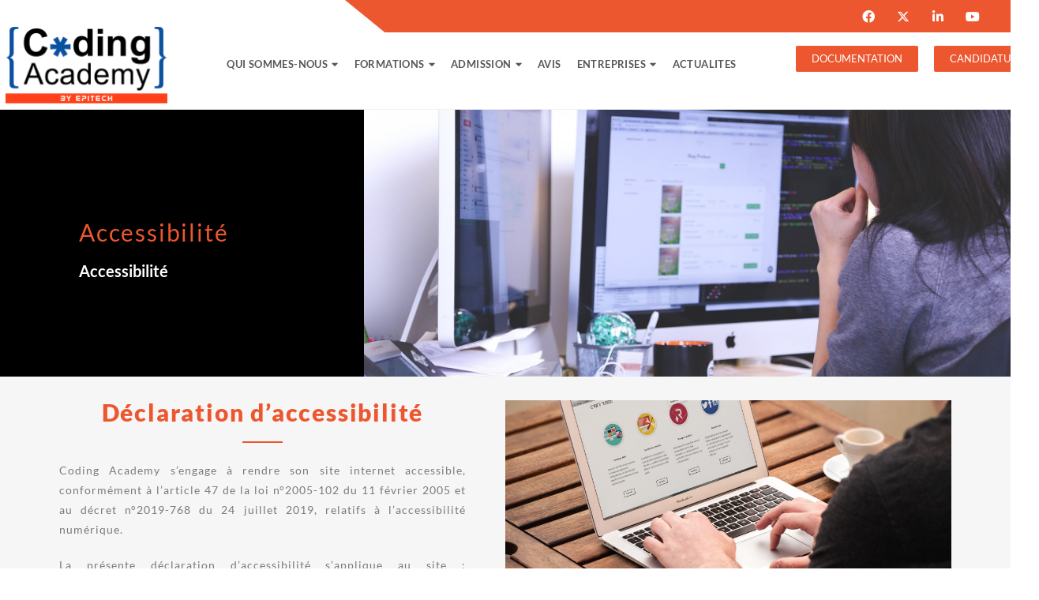

--- FILE ---
content_type: text/html; charset=UTF-8
request_url: https://www.coding-academy.fr/coding-academy-challenge-et-experience-sociale-guilhem-lacombe/
body_size: 20960
content:

<!DOCTYPE html>
<html lang="fr-BE"itemscope="itemscope" itemtype="https://schema.org/Article">
<head>

	<meta charset="UTF-8">
	<link rel="profile" href="https://gmpg.org/xfn/11">

		<script type="text/javascript" src="https://cdn.sirdata.eu/wyoutube.js?pa=23324" async> <script type="text/javascript">window.dataLayer = window.dataLayer || []; window.dataLayer.push({ 'gtm.start': new Date().getTime(), event: 'gtm.js' });</script> <script type="text/javascript" src="https://fbbqzr.coding-academy.fr/hhbpwl.js" async></script>
 <meta name='robots' content='index, follow, max-image-preview:large, max-snippet:-1, max-video-preview:-1' />
	<style>img:is([sizes="auto" i], [sizes^="auto," i]) { contain-intrinsic-size: 3000px 1500px }</style>
	<meta name="viewport" content="width=device-width, initial-scale=1">
	<!-- This site is optimized with the Yoast SEO Premium plugin v22.8 (Yoast SEO v25.6) - https://yoast.com/wordpress/plugins/seo/ -->
	<title>Challenge et expérience sociale : la Coding Academy vue par Guilhem Lacombe</title>
	<meta name="description" content="Titulaire d’un Bachelor Business et Management, Guilhem Lacombe a décidé de se réorienter dans l’informatique pour en faire son métier." />
	<link rel="canonical" href="https://www.coding-academy.fr/coding-academy-challenge-et-experience-sociale-guilhem-lacombe/" />
	<meta property="og:locale" content="fr_FR" />
	<meta property="og:type" content="article" />
	<meta property="og:title" content="Challenge et expérience sociale : la Coding Academy vue par Guilhem Lacombe" />
	<meta property="og:description" content="Titulaire d’un Bachelor Business et Management, Guilhem Lacombe a décidé de se réorienter dans l’informatique pour en faire son métier." />
	<meta property="og:url" content="https://www.coding-academy.fr/coding-academy-challenge-et-experience-sociale-guilhem-lacombe/" />
	<meta property="og:site_name" content="Coding Academy" />
	<meta property="article:publisher" content="https://www.facebook.com/codingac/" />
	<meta property="article:published_time" content="2021-05-11T14:12:38+00:00" />
	<meta property="article:modified_time" content="2021-10-01T13:44:52+00:00" />
	<meta name="author" content="Annie Uwamahoro" />
	<meta name="twitter:card" content="summary_large_image" />
	<meta name="twitter:creator" content="@coding_academy" />
	<meta name="twitter:site" content="@coding_academy" />
	<meta name="twitter:label1" content="Écrit par" />
	<meta name="twitter:data1" content="Annie Uwamahoro" />
	<meta name="twitter:label2" content="Durée de lecture est." />
	<meta name="twitter:data2" content="4 minutes" />
	<script type="application/ld+json" class="yoast-schema-graph">{"@context":"https://schema.org","@graph":[{"@type":"Article","@id":"https://www.coding-academy.fr/coding-academy-challenge-et-experience-sociale-guilhem-lacombe/#article","isPartOf":{"@id":"https://www.coding-academy.fr/coding-academy-challenge-et-experience-sociale-guilhem-lacombe/"},"author":{"name":"Annie Uwamahoro","@id":"https://www.coding-academy.fr/#/schema/person/4fb2ec86576af8222151d7c586233b96"},"headline":"Challenge et expérience sociale : la Coding Academy vue par Guilhem Lacombe","datePublished":"2021-05-11T14:12:38+00:00","dateModified":"2021-10-01T13:44:52+00:00","mainEntityOfPage":{"@id":"https://www.coding-academy.fr/coding-academy-challenge-et-experience-sociale-guilhem-lacombe/"},"wordCount":839,"publisher":{"@id":"https://www.coding-academy.fr/#organization"},"image":{"@id":"https://www.coding-academy.fr/coding-academy-challenge-et-experience-sociale-guilhem-lacombe/#primaryimage"},"thumbnailUrl":"","articleSection":["Non classifié(e)"],"inLanguage":"fr-BE"},{"@type":"WebPage","@id":"https://www.coding-academy.fr/coding-academy-challenge-et-experience-sociale-guilhem-lacombe/","url":"https://www.coding-academy.fr/coding-academy-challenge-et-experience-sociale-guilhem-lacombe/","name":"Challenge et expérience sociale : la Coding Academy vue par Guilhem Lacombe","isPartOf":{"@id":"https://www.coding-academy.fr/#website"},"primaryImageOfPage":{"@id":"https://www.coding-academy.fr/coding-academy-challenge-et-experience-sociale-guilhem-lacombe/#primaryimage"},"image":{"@id":"https://www.coding-academy.fr/coding-academy-challenge-et-experience-sociale-guilhem-lacombe/#primaryimage"},"thumbnailUrl":"","datePublished":"2021-05-11T14:12:38+00:00","dateModified":"2021-10-01T13:44:52+00:00","description":"Titulaire d’un Bachelor Business et Management, Guilhem Lacombe a décidé de se réorienter dans l’informatique pour en faire son métier.","breadcrumb":{"@id":"https://www.coding-academy.fr/coding-academy-challenge-et-experience-sociale-guilhem-lacombe/#breadcrumb"},"inLanguage":"fr-BE","potentialAction":[{"@type":"ReadAction","target":["https://www.coding-academy.fr/coding-academy-challenge-et-experience-sociale-guilhem-lacombe/"]}]},{"@type":"ImageObject","inLanguage":"fr-BE","@id":"https://www.coding-academy.fr/coding-academy-challenge-et-experience-sociale-guilhem-lacombe/#primaryimage","url":"","contentUrl":""},{"@type":"BreadcrumbList","@id":"https://www.coding-academy.fr/coding-academy-challenge-et-experience-sociale-guilhem-lacombe/#breadcrumb","itemListElement":[{"@type":"ListItem","position":1,"name":"Accueil","item":"https://www.coding-academy.fr/"},{"@type":"ListItem","position":2,"name":"Challenge et expérience sociale : la Coding Academy vue par Guilhem Lacombe"}]},{"@type":"WebSite","@id":"https://www.coding-academy.fr/#website","url":"https://www.coding-academy.fr/","name":"Coding Academy","description":"Devenez développeur et boostez votre carrière !","publisher":{"@id":"https://www.coding-academy.fr/#organization"},"potentialAction":[{"@type":"SearchAction","target":{"@type":"EntryPoint","urlTemplate":"https://www.coding-academy.fr/?s={search_term_string}"},"query-input":{"@type":"PropertyValueSpecification","valueRequired":true,"valueName":"search_term_string"}}],"inLanguage":"fr-BE"},{"@type":"Organization","@id":"https://www.coding-academy.fr/#organization","name":"Coding Academy","url":"https://www.coding-academy.fr/","logo":{"@type":"ImageObject","inLanguage":"fr-BE","@id":"https://www.coding-academy.fr/#/schema/logo/image/","url":"https://www.coding-academy.fr/wp-content/uploads/2019/02/LOGO_CODING_ACADEMY_PNG.png","contentUrl":"https://www.coding-academy.fr/wp-content/uploads/2019/02/LOGO_CODING_ACADEMY_PNG.png","width":567,"height":454,"caption":"Coding Academy"},"image":{"@id":"https://www.coding-academy.fr/#/schema/logo/image/"},"sameAs":["https://www.facebook.com/codingac/","https://x.com/coding_academy"]},{"@type":"Person","@id":"https://www.coding-academy.fr/#/schema/person/4fb2ec86576af8222151d7c586233b96","name":"Annie Uwamahoro"}]}</script>
	<!-- / Yoast SEO Premium plugin. -->


<link rel='dns-prefetch' href='//static.ionis-group.com' />
<link rel='dns-prefetch' href='//www.coding-academy.fr' />
<link rel="alternate" type="application/rss+xml" title="Coding Academy &raquo; Flux" href="https://www.coding-academy.fr/feed/" />
<link rel="alternate" type="application/rss+xml" title="Coding Academy &raquo; Flux des commentaires" href="https://www.coding-academy.fr/comments/feed/" />
<script>
window._wpemojiSettings = {"baseUrl":"https:\/\/s.w.org\/images\/core\/emoji\/15.0.3\/72x72\/","ext":".png","svgUrl":"https:\/\/s.w.org\/images\/core\/emoji\/15.0.3\/svg\/","svgExt":".svg","source":{"concatemoji":"https:\/\/www.coding-academy.fr\/wp-includes\/js\/wp-emoji-release.min.js?ver=6.7.2"}};
/*! This file is auto-generated */
!function(i,n){var o,s,e;function c(e){try{var t={supportTests:e,timestamp:(new Date).valueOf()};sessionStorage.setItem(o,JSON.stringify(t))}catch(e){}}function p(e,t,n){e.clearRect(0,0,e.canvas.width,e.canvas.height),e.fillText(t,0,0);var t=new Uint32Array(e.getImageData(0,0,e.canvas.width,e.canvas.height).data),r=(e.clearRect(0,0,e.canvas.width,e.canvas.height),e.fillText(n,0,0),new Uint32Array(e.getImageData(0,0,e.canvas.width,e.canvas.height).data));return t.every(function(e,t){return e===r[t]})}function u(e,t,n){switch(t){case"flag":return n(e,"\ud83c\udff3\ufe0f\u200d\u26a7\ufe0f","\ud83c\udff3\ufe0f\u200b\u26a7\ufe0f")?!1:!n(e,"\ud83c\uddfa\ud83c\uddf3","\ud83c\uddfa\u200b\ud83c\uddf3")&&!n(e,"\ud83c\udff4\udb40\udc67\udb40\udc62\udb40\udc65\udb40\udc6e\udb40\udc67\udb40\udc7f","\ud83c\udff4\u200b\udb40\udc67\u200b\udb40\udc62\u200b\udb40\udc65\u200b\udb40\udc6e\u200b\udb40\udc67\u200b\udb40\udc7f");case"emoji":return!n(e,"\ud83d\udc26\u200d\u2b1b","\ud83d\udc26\u200b\u2b1b")}return!1}function f(e,t,n){var r="undefined"!=typeof WorkerGlobalScope&&self instanceof WorkerGlobalScope?new OffscreenCanvas(300,150):i.createElement("canvas"),a=r.getContext("2d",{willReadFrequently:!0}),o=(a.textBaseline="top",a.font="600 32px Arial",{});return e.forEach(function(e){o[e]=t(a,e,n)}),o}function t(e){var t=i.createElement("script");t.src=e,t.defer=!0,i.head.appendChild(t)}"undefined"!=typeof Promise&&(o="wpEmojiSettingsSupports",s=["flag","emoji"],n.supports={everything:!0,everythingExceptFlag:!0},e=new Promise(function(e){i.addEventListener("DOMContentLoaded",e,{once:!0})}),new Promise(function(t){var n=function(){try{var e=JSON.parse(sessionStorage.getItem(o));if("object"==typeof e&&"number"==typeof e.timestamp&&(new Date).valueOf()<e.timestamp+604800&&"object"==typeof e.supportTests)return e.supportTests}catch(e){}return null}();if(!n){if("undefined"!=typeof Worker&&"undefined"!=typeof OffscreenCanvas&&"undefined"!=typeof URL&&URL.createObjectURL&&"undefined"!=typeof Blob)try{var e="postMessage("+f.toString()+"("+[JSON.stringify(s),u.toString(),p.toString()].join(",")+"));",r=new Blob([e],{type:"text/javascript"}),a=new Worker(URL.createObjectURL(r),{name:"wpTestEmojiSupports"});return void(a.onmessage=function(e){c(n=e.data),a.terminate(),t(n)})}catch(e){}c(n=f(s,u,p))}t(n)}).then(function(e){for(var t in e)n.supports[t]=e[t],n.supports.everything=n.supports.everything&&n.supports[t],"flag"!==t&&(n.supports.everythingExceptFlag=n.supports.everythingExceptFlag&&n.supports[t]);n.supports.everythingExceptFlag=n.supports.everythingExceptFlag&&!n.supports.flag,n.DOMReady=!1,n.readyCallback=function(){n.DOMReady=!0}}).then(function(){return e}).then(function(){var e;n.supports.everything||(n.readyCallback(),(e=n.source||{}).concatemoji?t(e.concatemoji):e.wpemoji&&e.twemoji&&(t(e.twemoji),t(e.wpemoji)))}))}((window,document),window._wpemojiSettings);
</script>
<style id='wp-emoji-styles-inline-css'>

	img.wp-smiley, img.emoji {
		display: inline !important;
		border: none !important;
		box-shadow: none !important;
		height: 1em !important;
		width: 1em !important;
		margin: 0 0.07em !important;
		vertical-align: -0.1em !important;
		background: none !important;
		padding: 0 !important;
	}
</style>
<link rel='stylesheet' id='wp-block-library-css' href='https://www.coding-academy.fr/wp-includes/css/dist/block-library/style.min.css?ver=6.7.2' media='all' />
<style id='wp-block-library-theme-inline-css'>
.wp-block-audio :where(figcaption){color:#555;font-size:13px;text-align:center}.is-dark-theme .wp-block-audio :where(figcaption){color:#ffffffa6}.wp-block-audio{margin:0 0 1em}.wp-block-code{border:1px solid #ccc;border-radius:4px;font-family:Menlo,Consolas,monaco,monospace;padding:.8em 1em}.wp-block-embed :where(figcaption){color:#555;font-size:13px;text-align:center}.is-dark-theme .wp-block-embed :where(figcaption){color:#ffffffa6}.wp-block-embed{margin:0 0 1em}.blocks-gallery-caption{color:#555;font-size:13px;text-align:center}.is-dark-theme .blocks-gallery-caption{color:#ffffffa6}:root :where(.wp-block-image figcaption){color:#555;font-size:13px;text-align:center}.is-dark-theme :root :where(.wp-block-image figcaption){color:#ffffffa6}.wp-block-image{margin:0 0 1em}.wp-block-pullquote{border-bottom:4px solid;border-top:4px solid;color:currentColor;margin-bottom:1.75em}.wp-block-pullquote cite,.wp-block-pullquote footer,.wp-block-pullquote__citation{color:currentColor;font-size:.8125em;font-style:normal;text-transform:uppercase}.wp-block-quote{border-left:.25em solid;margin:0 0 1.75em;padding-left:1em}.wp-block-quote cite,.wp-block-quote footer{color:currentColor;font-size:.8125em;font-style:normal;position:relative}.wp-block-quote:where(.has-text-align-right){border-left:none;border-right:.25em solid;padding-left:0;padding-right:1em}.wp-block-quote:where(.has-text-align-center){border:none;padding-left:0}.wp-block-quote.is-large,.wp-block-quote.is-style-large,.wp-block-quote:where(.is-style-plain){border:none}.wp-block-search .wp-block-search__label{font-weight:700}.wp-block-search__button{border:1px solid #ccc;padding:.375em .625em}:where(.wp-block-group.has-background){padding:1.25em 2.375em}.wp-block-separator.has-css-opacity{opacity:.4}.wp-block-separator{border:none;border-bottom:2px solid;margin-left:auto;margin-right:auto}.wp-block-separator.has-alpha-channel-opacity{opacity:1}.wp-block-separator:not(.is-style-wide):not(.is-style-dots){width:100px}.wp-block-separator.has-background:not(.is-style-dots){border-bottom:none;height:1px}.wp-block-separator.has-background:not(.is-style-wide):not(.is-style-dots){height:2px}.wp-block-table{margin:0 0 1em}.wp-block-table td,.wp-block-table th{word-break:normal}.wp-block-table :where(figcaption){color:#555;font-size:13px;text-align:center}.is-dark-theme .wp-block-table :where(figcaption){color:#ffffffa6}.wp-block-video :where(figcaption){color:#555;font-size:13px;text-align:center}.is-dark-theme .wp-block-video :where(figcaption){color:#ffffffa6}.wp-block-video{margin:0 0 1em}:root :where(.wp-block-template-part.has-background){margin-bottom:0;margin-top:0;padding:1.25em 2.375em}
</style>
<style id='pdfemb-pdf-embedder-viewer-style-inline-css'>
.wp-block-pdfemb-pdf-embedder-viewer{max-width:none}

</style>
<style id='classic-theme-styles-inline-css'>
/*! This file is auto-generated */
.wp-block-button__link{color:#fff;background-color:#32373c;border-radius:9999px;box-shadow:none;text-decoration:none;padding:calc(.667em + 2px) calc(1.333em + 2px);font-size:1.125em}.wp-block-file__button{background:#32373c;color:#fff;text-decoration:none}
</style>
<style id='global-styles-inline-css'>
:root{--wp--preset--aspect-ratio--square: 1;--wp--preset--aspect-ratio--4-3: 4/3;--wp--preset--aspect-ratio--3-4: 3/4;--wp--preset--aspect-ratio--3-2: 3/2;--wp--preset--aspect-ratio--2-3: 2/3;--wp--preset--aspect-ratio--16-9: 16/9;--wp--preset--aspect-ratio--9-16: 9/16;--wp--preset--color--black: #000000;--wp--preset--color--cyan-bluish-gray: #abb8c3;--wp--preset--color--white: #ffffff;--wp--preset--color--pale-pink: #f78da7;--wp--preset--color--vivid-red: #cf2e2e;--wp--preset--color--luminous-vivid-orange: #ff6900;--wp--preset--color--luminous-vivid-amber: #fcb900;--wp--preset--color--light-green-cyan: #7bdcb5;--wp--preset--color--vivid-green-cyan: #00d084;--wp--preset--color--pale-cyan-blue: #8ed1fc;--wp--preset--color--vivid-cyan-blue: #0693e3;--wp--preset--color--vivid-purple: #9b51e0;--wp--preset--gradient--vivid-cyan-blue-to-vivid-purple: linear-gradient(135deg,rgba(6,147,227,1) 0%,rgb(155,81,224) 100%);--wp--preset--gradient--light-green-cyan-to-vivid-green-cyan: linear-gradient(135deg,rgb(122,220,180) 0%,rgb(0,208,130) 100%);--wp--preset--gradient--luminous-vivid-amber-to-luminous-vivid-orange: linear-gradient(135deg,rgba(252,185,0,1) 0%,rgba(255,105,0,1) 100%);--wp--preset--gradient--luminous-vivid-orange-to-vivid-red: linear-gradient(135deg,rgba(255,105,0,1) 0%,rgb(207,46,46) 100%);--wp--preset--gradient--very-light-gray-to-cyan-bluish-gray: linear-gradient(135deg,rgb(238,238,238) 0%,rgb(169,184,195) 100%);--wp--preset--gradient--cool-to-warm-spectrum: linear-gradient(135deg,rgb(74,234,220) 0%,rgb(151,120,209) 20%,rgb(207,42,186) 40%,rgb(238,44,130) 60%,rgb(251,105,98) 80%,rgb(254,248,76) 100%);--wp--preset--gradient--blush-light-purple: linear-gradient(135deg,rgb(255,206,236) 0%,rgb(152,150,240) 100%);--wp--preset--gradient--blush-bordeaux: linear-gradient(135deg,rgb(254,205,165) 0%,rgb(254,45,45) 50%,rgb(107,0,62) 100%);--wp--preset--gradient--luminous-dusk: linear-gradient(135deg,rgb(255,203,112) 0%,rgb(199,81,192) 50%,rgb(65,88,208) 100%);--wp--preset--gradient--pale-ocean: linear-gradient(135deg,rgb(255,245,203) 0%,rgb(182,227,212) 50%,rgb(51,167,181) 100%);--wp--preset--gradient--electric-grass: linear-gradient(135deg,rgb(202,248,128) 0%,rgb(113,206,126) 100%);--wp--preset--gradient--midnight: linear-gradient(135deg,rgb(2,3,129) 0%,rgb(40,116,252) 100%);--wp--preset--font-size--small: 13px;--wp--preset--font-size--medium: 20px;--wp--preset--font-size--large: 36px;--wp--preset--font-size--x-large: 42px;--wp--preset--spacing--20: 0.44rem;--wp--preset--spacing--30: 0.67rem;--wp--preset--spacing--40: 1rem;--wp--preset--spacing--50: 1.5rem;--wp--preset--spacing--60: 2.25rem;--wp--preset--spacing--70: 3.38rem;--wp--preset--spacing--80: 5.06rem;--wp--preset--shadow--natural: 6px 6px 9px rgba(0, 0, 0, 0.2);--wp--preset--shadow--deep: 12px 12px 50px rgba(0, 0, 0, 0.4);--wp--preset--shadow--sharp: 6px 6px 0px rgba(0, 0, 0, 0.2);--wp--preset--shadow--outlined: 6px 6px 0px -3px rgba(255, 255, 255, 1), 6px 6px rgba(0, 0, 0, 1);--wp--preset--shadow--crisp: 6px 6px 0px rgba(0, 0, 0, 1);}:where(.is-layout-flex){gap: 0.5em;}:where(.is-layout-grid){gap: 0.5em;}body .is-layout-flex{display: flex;}.is-layout-flex{flex-wrap: wrap;align-items: center;}.is-layout-flex > :is(*, div){margin: 0;}body .is-layout-grid{display: grid;}.is-layout-grid > :is(*, div){margin: 0;}:where(.wp-block-columns.is-layout-flex){gap: 2em;}:where(.wp-block-columns.is-layout-grid){gap: 2em;}:where(.wp-block-post-template.is-layout-flex){gap: 1.25em;}:where(.wp-block-post-template.is-layout-grid){gap: 1.25em;}.has-black-color{color: var(--wp--preset--color--black) !important;}.has-cyan-bluish-gray-color{color: var(--wp--preset--color--cyan-bluish-gray) !important;}.has-white-color{color: var(--wp--preset--color--white) !important;}.has-pale-pink-color{color: var(--wp--preset--color--pale-pink) !important;}.has-vivid-red-color{color: var(--wp--preset--color--vivid-red) !important;}.has-luminous-vivid-orange-color{color: var(--wp--preset--color--luminous-vivid-orange) !important;}.has-luminous-vivid-amber-color{color: var(--wp--preset--color--luminous-vivid-amber) !important;}.has-light-green-cyan-color{color: var(--wp--preset--color--light-green-cyan) !important;}.has-vivid-green-cyan-color{color: var(--wp--preset--color--vivid-green-cyan) !important;}.has-pale-cyan-blue-color{color: var(--wp--preset--color--pale-cyan-blue) !important;}.has-vivid-cyan-blue-color{color: var(--wp--preset--color--vivid-cyan-blue) !important;}.has-vivid-purple-color{color: var(--wp--preset--color--vivid-purple) !important;}.has-black-background-color{background-color: var(--wp--preset--color--black) !important;}.has-cyan-bluish-gray-background-color{background-color: var(--wp--preset--color--cyan-bluish-gray) !important;}.has-white-background-color{background-color: var(--wp--preset--color--white) !important;}.has-pale-pink-background-color{background-color: var(--wp--preset--color--pale-pink) !important;}.has-vivid-red-background-color{background-color: var(--wp--preset--color--vivid-red) !important;}.has-luminous-vivid-orange-background-color{background-color: var(--wp--preset--color--luminous-vivid-orange) !important;}.has-luminous-vivid-amber-background-color{background-color: var(--wp--preset--color--luminous-vivid-amber) !important;}.has-light-green-cyan-background-color{background-color: var(--wp--preset--color--light-green-cyan) !important;}.has-vivid-green-cyan-background-color{background-color: var(--wp--preset--color--vivid-green-cyan) !important;}.has-pale-cyan-blue-background-color{background-color: var(--wp--preset--color--pale-cyan-blue) !important;}.has-vivid-cyan-blue-background-color{background-color: var(--wp--preset--color--vivid-cyan-blue) !important;}.has-vivid-purple-background-color{background-color: var(--wp--preset--color--vivid-purple) !important;}.has-black-border-color{border-color: var(--wp--preset--color--black) !important;}.has-cyan-bluish-gray-border-color{border-color: var(--wp--preset--color--cyan-bluish-gray) !important;}.has-white-border-color{border-color: var(--wp--preset--color--white) !important;}.has-pale-pink-border-color{border-color: var(--wp--preset--color--pale-pink) !important;}.has-vivid-red-border-color{border-color: var(--wp--preset--color--vivid-red) !important;}.has-luminous-vivid-orange-border-color{border-color: var(--wp--preset--color--luminous-vivid-orange) !important;}.has-luminous-vivid-amber-border-color{border-color: var(--wp--preset--color--luminous-vivid-amber) !important;}.has-light-green-cyan-border-color{border-color: var(--wp--preset--color--light-green-cyan) !important;}.has-vivid-green-cyan-border-color{border-color: var(--wp--preset--color--vivid-green-cyan) !important;}.has-pale-cyan-blue-border-color{border-color: var(--wp--preset--color--pale-cyan-blue) !important;}.has-vivid-cyan-blue-border-color{border-color: var(--wp--preset--color--vivid-cyan-blue) !important;}.has-vivid-purple-border-color{border-color: var(--wp--preset--color--vivid-purple) !important;}.has-vivid-cyan-blue-to-vivid-purple-gradient-background{background: var(--wp--preset--gradient--vivid-cyan-blue-to-vivid-purple) !important;}.has-light-green-cyan-to-vivid-green-cyan-gradient-background{background: var(--wp--preset--gradient--light-green-cyan-to-vivid-green-cyan) !important;}.has-luminous-vivid-amber-to-luminous-vivid-orange-gradient-background{background: var(--wp--preset--gradient--luminous-vivid-amber-to-luminous-vivid-orange) !important;}.has-luminous-vivid-orange-to-vivid-red-gradient-background{background: var(--wp--preset--gradient--luminous-vivid-orange-to-vivid-red) !important;}.has-very-light-gray-to-cyan-bluish-gray-gradient-background{background: var(--wp--preset--gradient--very-light-gray-to-cyan-bluish-gray) !important;}.has-cool-to-warm-spectrum-gradient-background{background: var(--wp--preset--gradient--cool-to-warm-spectrum) !important;}.has-blush-light-purple-gradient-background{background: var(--wp--preset--gradient--blush-light-purple) !important;}.has-blush-bordeaux-gradient-background{background: var(--wp--preset--gradient--blush-bordeaux) !important;}.has-luminous-dusk-gradient-background{background: var(--wp--preset--gradient--luminous-dusk) !important;}.has-pale-ocean-gradient-background{background: var(--wp--preset--gradient--pale-ocean) !important;}.has-electric-grass-gradient-background{background: var(--wp--preset--gradient--electric-grass) !important;}.has-midnight-gradient-background{background: var(--wp--preset--gradient--midnight) !important;}.has-small-font-size{font-size: var(--wp--preset--font-size--small) !important;}.has-medium-font-size{font-size: var(--wp--preset--font-size--medium) !important;}.has-large-font-size{font-size: var(--wp--preset--font-size--large) !important;}.has-x-large-font-size{font-size: var(--wp--preset--font-size--x-large) !important;}
:where(.wp-block-post-template.is-layout-flex){gap: 1.25em;}:where(.wp-block-post-template.is-layout-grid){gap: 1.25em;}
:where(.wp-block-columns.is-layout-flex){gap: 2em;}:where(.wp-block-columns.is-layout-grid){gap: 2em;}
:root :where(.wp-block-pullquote){font-size: 1.5em;line-height: 1.6;}
</style>
<link rel='stylesheet' id='wpm-oceanwp-style-css' href='https://www.coding-academy.fr/wp-content/themes/coding-academy-fr-theme-enfant/style.css?ver=6.7.2' media='all' />
<link rel='stylesheet' id='font-awesome-css' href='https://www.coding-academy.fr/wp-content/themes/oceanwp/assets/fonts/fontawesome/css/all.min.css?ver=6.4.2' media='all' />
<link rel='stylesheet' id='simple-line-icons-css' href='https://www.coding-academy.fr/wp-content/themes/oceanwp/assets/css/third/simple-line-icons.min.css?ver=2.4.0' media='all' />
<link rel='stylesheet' id='oceanwp-style-css' href='https://www.coding-academy.fr/wp-content/themes/oceanwp/assets/css/style.min.css?ver=1.0' media='all' />
<link rel='stylesheet' id='elementor-frontend-css' href='https://www.coding-academy.fr/wp-content/plugins/elementor/assets/css/frontend.min.css?ver=3.31.1' media='all' />
<link rel='stylesheet' id='widget-spacer-css' href='https://www.coding-academy.fr/wp-content/plugins/elementor/assets/css/widget-spacer.min.css?ver=3.31.1' media='all' />
<link rel='stylesheet' id='widget-social-icons-css' href='https://www.coding-academy.fr/wp-content/plugins/elementor/assets/css/widget-social-icons.min.css?ver=3.31.1' media='all' />
<link rel='stylesheet' id='e-apple-webkit-css' href='https://www.coding-academy.fr/wp-content/plugins/elementor/assets/css/conditionals/apple-webkit.min.css?ver=3.31.1' media='all' />
<link rel='stylesheet' id='widget-image-css' href='https://www.coding-academy.fr/wp-content/plugins/elementor/assets/css/widget-image.min.css?ver=3.31.1' media='all' />
<link rel='stylesheet' id='widget-nav-menu-css' href='https://www.coding-academy.fr/wp-content/plugins/elementor-pro/assets/css/widget-nav-menu.min.css?ver=3.31.2' media='all' />
<link rel='stylesheet' id='e-animation-shrink-css' href='https://www.coding-academy.fr/wp-content/plugins/elementor/assets/lib/animations/styles/e-animation-shrink.min.css?ver=3.31.1' media='all' />
<link rel='stylesheet' id='e-sticky-css' href='https://www.coding-academy.fr/wp-content/plugins/elementor-pro/assets/css/modules/sticky.min.css?ver=3.31.2' media='all' />
<link rel='stylesheet' id='widget-heading-css' href='https://www.coding-academy.fr/wp-content/plugins/elementor/assets/css/widget-heading.min.css?ver=3.31.1' media='all' />
<link rel='stylesheet' id='widget-divider-css' href='https://www.coding-academy.fr/wp-content/plugins/elementor/assets/css/widget-divider.min.css?ver=3.31.1' media='all' />
<link rel='stylesheet' id='widget-icon-list-css' href='https://www.coding-academy.fr/wp-content/plugins/elementor/assets/css/widget-icon-list.min.css?ver=3.31.1' media='all' />
<link rel='stylesheet' id='elementor-icons-css' href='https://www.coding-academy.fr/wp-content/plugins/elementor/assets/lib/eicons/css/elementor-icons.min.css?ver=5.43.0' media='all' />
<link rel='stylesheet' id='elementor-post-6072-css' href='https://www.coding-academy.fr/wp-content/uploads/elementor/css/post-6072.css?ver=1761057288' media='all' />
<link rel='stylesheet' id='font-awesome-5-all-css' href='https://www.coding-academy.fr/wp-content/plugins/elementor/assets/lib/font-awesome/css/all.min.css?ver=3.31.1' media='all' />
<link rel='stylesheet' id='font-awesome-4-shim-css' href='https://www.coding-academy.fr/wp-content/plugins/elementor/assets/lib/font-awesome/css/v4-shims.min.css?ver=3.31.1' media='all' />
<link rel='stylesheet' id='elementor-post-24238-css' href='https://www.coding-academy.fr/wp-content/uploads/elementor/css/post-24238.css?ver=1761057289' media='all' />
<link rel='stylesheet' id='elementor-post-24240-css' href='https://www.coding-academy.fr/wp-content/uploads/elementor/css/post-24240.css?ver=1767259664' media='all' />
<link rel='stylesheet' id='elementor-post-7531-css' href='https://www.coding-academy.fr/wp-content/uploads/elementor/css/post-7531.css?ver=1766999389' media='all' />
<link rel='stylesheet' id='elementor-gf-local-sourcesanspro-css' href='https://www.coding-academy.fr/wp-content/uploads/elementor/google-fonts/css/sourcesanspro.css?ver=1744292319' media='all' />
<link rel='stylesheet' id='elementor-icons-shared-0-css' href='https://www.coding-academy.fr/wp-content/plugins/elementor/assets/lib/font-awesome/css/fontawesome.min.css?ver=5.15.3' media='all' />
<link rel='stylesheet' id='elementor-icons-fa-brands-css' href='https://www.coding-academy.fr/wp-content/plugins/elementor/assets/lib/font-awesome/css/brands.min.css?ver=5.15.3' media='all' />
<link rel='stylesheet' id='elementor-icons-icomoon-css' href='https://www.coding-academy.fr/wp-content/uploads/elementor/custom-icons/icomoon/style.css?ver=1.0.0' media='all' />
<link rel='stylesheet' id='elementor-icons-fa-solid-css' href='https://www.coding-academy.fr/wp-content/plugins/elementor/assets/lib/font-awesome/css/solid.min.css?ver=5.15.3' media='all' />
<script src="https://www.coding-academy.fr/wp-includes/js/jquery/jquery.min.js?ver=3.7.1" id="jquery-core-js"></script>
<script src="https://www.coding-academy.fr/wp-includes/js/jquery/jquery-migrate.min.js?ver=3.4.1" id="jquery-migrate-js"></script>
<script src="https://www.coding-academy.fr/wp-content/themes/coding-academy-fr-theme-enfant/js_child.js" id="script-js"></script>
<script src="https://www.coding-academy.fr/wp-content/plugins/elementor/assets/lib/font-awesome/js/v4-shims.min.js?ver=3.31.1" id="font-awesome-4-shim-js"></script>
<link rel="https://api.w.org/" href="https://www.coding-academy.fr/wp-json/" /><link rel="alternate" title="JSON" type="application/json" href="https://www.coding-academy.fr/wp-json/wp/v2/posts/19569" /><link rel="EditURI" type="application/rsd+xml" title="RSD" href="https://www.coding-academy.fr/xmlrpc.php?rsd" />
<meta name="generator" content="WordPress 6.7.2" />
<link rel='shortlink' href='https://www.coding-academy.fr/?p=19569' />
<link rel="alternate" title="oEmbed (JSON)" type="application/json+oembed" href="https://www.coding-academy.fr/wp-json/oembed/1.0/embed?url=https%3A%2F%2Fwww.coding-academy.fr%2Fcoding-academy-challenge-et-experience-sociale-guilhem-lacombe%2F" />
<link rel="alternate" title="oEmbed (XML)" type="text/xml+oembed" href="https://www.coding-academy.fr/wp-json/oembed/1.0/embed?url=https%3A%2F%2Fwww.coding-academy.fr%2Fcoding-academy-challenge-et-experience-sociale-guilhem-lacombe%2F&#038;format=xml" />
<meta name="generator" content="Elementor 3.31.1; features: additional_custom_breakpoints, e_element_cache; settings: css_print_method-external, google_font-enabled, font_display-auto">
			<style>
				.e-con.e-parent:nth-of-type(n+4):not(.e-lazyloaded):not(.e-no-lazyload),
				.e-con.e-parent:nth-of-type(n+4):not(.e-lazyloaded):not(.e-no-lazyload) * {
					background-image: none !important;
				}
				@media screen and (max-height: 1024px) {
					.e-con.e-parent:nth-of-type(n+3):not(.e-lazyloaded):not(.e-no-lazyload),
					.e-con.e-parent:nth-of-type(n+3):not(.e-lazyloaded):not(.e-no-lazyload) * {
						background-image: none !important;
					}
				}
				@media screen and (max-height: 640px) {
					.e-con.e-parent:nth-of-type(n+2):not(.e-lazyloaded):not(.e-no-lazyload),
					.e-con.e-parent:nth-of-type(n+2):not(.e-lazyloaded):not(.e-no-lazyload) * {
						background-image: none !important;
					}
				}
			</style>
			<link rel="icon" href="https://www.coding-academy.fr/wp-content/uploads/2019/09/cropped-coding-academy-fav-icon-32x32.jpg" sizes="32x32" />
<link rel="icon" href="https://www.coding-academy.fr/wp-content/uploads/2019/09/cropped-coding-academy-fav-icon-192x192.jpg" sizes="192x192" />
<link rel="apple-touch-icon" href="https://www.coding-academy.fr/wp-content/uploads/2019/09/cropped-coding-academy-fav-icon-180x180.jpg" />
<meta name="msapplication-TileImage" content="https://www.coding-academy.fr/wp-content/uploads/2019/09/cropped-coding-academy-fav-icon-270x270.jpg" />
		<style id="wp-custom-css">
			.page-header{display:none}		</style>
		<!-- OceanWP CSS -->
<style type="text/css">
/* General CSS */@media only screen and (min-width:960px){.content-area,.content-left-sidebar .content-area{width:100%}}/* Header CSS */#site-header.has-header-media .overlay-header-media{background-color:rgba(0,0,0,0.5)}
</style><link rel="stylesheet" href="https://cdnjs.cloudflare.com/ajax/libs/font-awesome/4.7.0/css/font-awesome.min.css">

</head>
<!-- START IADVIZE LIVECHAT -->

<script type='text/javascript'>

(function() {

    var idz = document.createElement('script');

    idz.type = 'text/javascript';

    idz.async = true;

    idz.src = document.location.protocol + '//halc.iadvize.com/iadvize.js?sid=6625';

    var s = document.getElementsByTagName('script')[0];

    s.parentNode.insertBefore(idz, s);

})();
</script><!-- END IADVIZE LIVECHAT -->
<body class="post-template-default single single-post postid-19569 single-format-standard wp-embed-responsive oceanwp-theme dropdown-mobile default-breakpoint has-sidebar content-right-sidebar post-in-category-non-classifiee has-topbar has-breadcrumbs elementor-default elementor-template-full-width elementor-kit-6072 elementor-page-7531">
	

	
	
	<div id="outer-wrap" class="site clr">

		
		<div id="wrap" class="clr">

			

<div id="top-bar-wrap" class="clr">

	<div id="top-bar" class="clr container has-no-content">

		
		<div id="top-bar-inner" class="clr">

			

		</div><!-- #top-bar-inner -->

		
	</div><!-- #top-bar -->

</div><!-- #top-bar-wrap -->


			
<header id="site-header" class="clr" data-height="74" itemscope="itemscope" itemtype="https://schema.org/WPHeader" role="banner">

			<header data-elementor-type="header" data-elementor-id="24238" class="elementor elementor-24238 elementor-location-header" data-elementor-post-type="elementor_library">
					<section class="elementor-section elementor-top-section elementor-element elementor-element-190716b3 elementor-section-stretched elementor-section-full_width elementor-section-height-min-height elementor-hidden-tablet elementor-hidden-phone elementor-section-height-default elementor-section-items-middle" data-id="190716b3" data-element_type="section" data-settings="{&quot;stretch_section&quot;:&quot;section-stretched&quot;,&quot;background_background&quot;:&quot;classic&quot;}">
						<div class="elementor-container elementor-column-gap-no">
					<div class="elementor-column elementor-col-50 elementor-top-column elementor-element elementor-element-41f988d4" data-id="41f988d4" data-element_type="column">
			<div class="elementor-widget-wrap">
							</div>
		</div>
				<div class="elementor-column elementor-col-50 elementor-top-column elementor-element elementor-element-71960d29" data-id="71960d29" data-element_type="column" data-settings="{&quot;background_background&quot;:&quot;classic&quot;}">
			<div class="elementor-widget-wrap elementor-element-populated">
						<div class="elementor-element elementor-element-46b551db elementor-widget elementor-widget-spacer" data-id="46b551db" data-element_type="widget" data-widget_type="spacer.default">
				<div class="elementor-widget-container">
							<div class="elementor-spacer">
			<div class="elementor-spacer-inner"></div>
		</div>
						</div>
				</div>
					</div>
		</div>
					</div>
		</section>
				<section class="elementor-section elementor-top-section elementor-element elementor-element-38c2572d elementor-section-stretched elementor-section-height-min-height top_header elementor-hidden-tablet elementor-hidden-phone elementor-section-boxed elementor-section-height-default elementor-section-items-middle" data-id="38c2572d" data-element_type="section" data-settings="{&quot;stretch_section&quot;:&quot;section-stretched&quot;}">
						<div class="elementor-container elementor-column-gap-no">
					<div class="elementor-column elementor-col-33 elementor-top-column elementor-element elementor-element-3ef491b8" data-id="3ef491b8" data-element_type="column">
			<div class="elementor-widget-wrap">
							</div>
		</div>
				<div class="elementor-column elementor-col-33 elementor-top-column elementor-element elementor-element-7c5f4449 left_before" data-id="7c5f4449" data-element_type="column">
			<div class="elementor-widget-wrap elementor-element-populated">
						<div class="elementor-element elementor-element-4ccb5f6e elementor-widget elementor-widget-spacer" data-id="4ccb5f6e" data-element_type="widget" data-widget_type="spacer.default">
				<div class="elementor-widget-container">
							<div class="elementor-spacer">
			<div class="elementor-spacer-inner"></div>
		</div>
						</div>
				</div>
					</div>
		</div>
				<div class="elementor-column elementor-col-33 elementor-top-column elementor-element elementor-element-73064b3f top_header_col3" data-id="73064b3f" data-element_type="column" data-settings="{&quot;background_background&quot;:&quot;classic&quot;}">
			<div class="elementor-widget-wrap elementor-element-populated">
						<section class="elementor-section elementor-inner-section elementor-element elementor-element-66586c67 elementor-section-height-min-height elementor-section-content-middle elementor-section-boxed elementor-section-height-default" data-id="66586c67" data-element_type="section" data-settings="{&quot;background_background&quot;:&quot;classic&quot;}">
						<div class="elementor-container elementor-column-gap-no">
					<div class="elementor-column elementor-col-33 elementor-inner-column elementor-element elementor-element-32832ed0" data-id="32832ed0" data-element_type="column">
			<div class="elementor-widget-wrap">
							</div>
		</div>
				<div class="elementor-column elementor-col-33 elementor-inner-column elementor-element elementor-element-5bb5996e" data-id="5bb5996e" data-element_type="column">
			<div class="elementor-widget-wrap">
							</div>
		</div>
				<div class="elementor-column elementor-col-33 elementor-inner-column elementor-element elementor-element-78c935cb" data-id="78c935cb" data-element_type="column">
			<div class="elementor-widget-wrap elementor-element-populated">
						<div class="elementor-element elementor-element-142aefa1 e-grid-align-right elementor-shape-rounded elementor-grid-0 elementor-widget elementor-widget-social-icons" data-id="142aefa1" data-element_type="widget" data-widget_type="social-icons.default">
				<div class="elementor-widget-container">
							<div class="elementor-social-icons-wrapper elementor-grid" role="list">
							<span class="elementor-grid-item" role="listitem">
					<a class="elementor-icon elementor-social-icon elementor-social-icon-facebook-f elementor-repeater-item-j731lfp" href="https://www.facebook.com/codingac/" target="_blank">
						<span class="elementor-screen-only">Facebook-f</span>
						<i class="fab fa-facebook-f"></i>					</a>
				</span>
							<span class="elementor-grid-item" role="listitem">
					<a class="elementor-icon elementor-social-icon elementor-social-icon-icon-x elementor-repeater-item-3f0b759" href="https://twitter.com/coding_academy?lang=fr" target="_blank">
						<span class="elementor-screen-only">Icon-x</span>
						<i class="icon icon-x"></i>					</a>
				</span>
							<span class="elementor-grid-item" role="listitem">
					<a class="elementor-icon elementor-social-icon elementor-social-icon-linkedin-in elementor-repeater-item-bca1af2" href="https://www.linkedin.com/school/codingacademy/" target="_blank">
						<span class="elementor-screen-only">Linkedin-in</span>
						<i class="fab fa-linkedin-in"></i>					</a>
				</span>
							<span class="elementor-grid-item" role="listitem">
					<a class="elementor-icon elementor-social-icon elementor-social-icon-youtube elementor-repeater-item-3sctlqq" href="https://www.youtube.com/@Coding-Academy" target="_blank">
						<span class="elementor-screen-only">Youtube</span>
						<i class="fab fa-youtube"></i>					</a>
				</span>
					</div>
						</div>
				</div>
					</div>
		</div>
					</div>
		</section>
					</div>
		</div>
					</div>
		</section>
				<section class="elementor-section elementor-top-section elementor-element elementor-element-7e530a3b elementor-hidden-tablet elementor-hidden-phone elementor-section-boxed elementor-section-height-default elementor-section-height-default" data-id="7e530a3b" data-element_type="section" data-settings="{&quot;background_background&quot;:&quot;classic&quot;,&quot;sticky&quot;:&quot;top&quot;,&quot;sticky_on&quot;:[&quot;desktop&quot;,&quot;tablet&quot;],&quot;sticky_effects_offset&quot;:10,&quot;sticky_offset&quot;:0,&quot;sticky_anchor_link_offset&quot;:0}">
						<div class="elementor-container elementor-column-gap-default">
					<div class="elementor-column elementor-col-25 elementor-top-column elementor-element elementor-element-d9b4e4a" data-id="d9b4e4a" data-element_type="column">
			<div class="elementor-widget-wrap elementor-element-populated">
						<div class="elementor-element elementor-element-6d55b864 logo_img elementor-widget elementor-widget-image" data-id="6d55b864" data-element_type="widget" id="logo_img" data-widget_type="image.default">
				<div class="elementor-widget-container">
																<a href="/">
							<img width="207" height="98" src="https://www.coding-academy.fr/wp-content/uploads/2021/10/CODING-ACADEMY-LOGO-COMPRESSED.png" class="attachment-full size-full wp-image-25317" alt="" />								</a>
															</div>
				</div>
					</div>
		</div>
				<div class="elementor-column elementor-col-25 elementor-top-column elementor-element elementor-element-5a9a78b1" data-id="5a9a78b1" data-element_type="column">
			<div class="elementor-widget-wrap elementor-element-populated">
						<div class="elementor-element elementor-element-72c625b9 elementor-nav-menu__align-center elementor-nav-menu--dropdown-tablet elementor-nav-menu__text-align-aside elementor-nav-menu--toggle elementor-nav-menu--burger elementor-widget elementor-widget-nav-menu" data-id="72c625b9" data-element_type="widget" data-settings="{&quot;layout&quot;:&quot;horizontal&quot;,&quot;submenu_icon&quot;:{&quot;value&quot;:&quot;&lt;i class=\&quot;fas fa-caret-down\&quot;&gt;&lt;\/i&gt;&quot;,&quot;library&quot;:&quot;fa-solid&quot;},&quot;toggle&quot;:&quot;burger&quot;}" data-widget_type="nav-menu.default">
				<div class="elementor-widget-container">
								<nav aria-label="Menu" class="elementor-nav-menu--main elementor-nav-menu__container elementor-nav-menu--layout-horizontal e--pointer-underline e--animation-none">
				<ul id="menu-1-72c625b9" class="elementor-nav-menu"><li class="menu-item menu-item-type-post_type menu-item-object-page menu-item-home menu-item-has-children menu-item-9"><a href="https://www.coding-academy.fr/" class="elementor-item">Qui sommes-nous</a>
<ul class="sub-menu elementor-nav-menu--dropdown">
	<li class="menu-item menu-item-type-post_type menu-item-object-page menu-item-1369"><a href="https://www.coding-academy.fr/pedagogie-depitech/" class="elementor-sub-item">PÉDAGOGIE {EPITECH}</a></li>
	<li class="menu-item menu-item-type-post_type menu-item-object-page menu-item-1955"><a href="https://www.coding-academy.fr/campus-paris/" class="elementor-sub-item">LE CAMPUS DE PARIS</a></li>
	<li class="menu-item menu-item-type-post_type menu-item-object-page menu-item-1364"><a href="https://www.coding-academy.fr/groupe-ionis/" class="elementor-sub-item">GROUPE IONIS</a></li>
</ul>
</li>
<li class="menu-item menu-item-type-custom menu-item-object-custom menu-item-has-children menu-item-25023"><a href="#" class="elementor-item elementor-item-anchor">FORMATIONS</a>
<ul class="sub-menu elementor-nav-menu--dropdown">
	<li class="menu-item menu-item-type-post_type menu-item-object-page menu-item-25115"><a href="https://www.coding-academy.fr/web-go/" class="elementor-sub-item">SPÉCIALISATION WEB &#038; GO</a></li>
	<li class="menu-item menu-item-type-post_type menu-item-object-page menu-item-6176"><a href="https://www.coding-academy.fr/dev-go/" class="elementor-sub-item">SPÉCIALISATION DEV &#038; GO</a></li>
	<li class="menu-item menu-item-type-post_type menu-item-object-page menu-item-25027"><a href="https://www.coding-academy.fr/code-go-specialisation/" class="elementor-sub-item">SPÉCIALISATION CODE &#038; GO</a></li>
</ul>
</li>
<li class="menu-item menu-item-type-custom menu-item-object-custom menu-item-has-children menu-item-2537"><a href="#" class="elementor-item elementor-item-anchor">ADMISSION</a>
<ul class="sub-menu elementor-nav-menu--dropdown">
	<li class="menu-item menu-item-type-post_type menu-item-object-page menu-item-2365"><a href="https://www.coding-academy.fr/conditionsdaccess/" class="elementor-sub-item">CONDITIONS D’ACCÈS</a></li>
	<li class="menu-item menu-item-type-post_type menu-item-object-page menu-item-6008"><a href="https://www.coding-academy.fr/tarifs-et-financements/" class="elementor-sub-item">TARIFS ET FINANCEMENTS</a></li>
	<li class="menu-item menu-item-type-post_type menu-item-object-page menu-item-6009"><a href="https://www.coding-academy.fr/reussite/" class="elementor-sub-item">REUSSITE</a></li>
	<li class="menu-item menu-item-type-post_type menu-item-object-page menu-item-1371"><a href="https://www.coding-academy.fr/faq/" class="elementor-sub-item">FAQ</a></li>
</ul>
</li>
<li class="menu-item menu-item-type-post_type menu-item-object-page menu-item-2575"><a href="https://www.coding-academy.fr/avis/" class="elementor-item">AVIS</a></li>
<li class="menu-item menu-item-type-custom menu-item-object-custom menu-item-has-children menu-item-130"><a href="#" title="Espace Entreprises" class="elementor-item elementor-item-anchor">Entreprises</a>
<ul class="sub-menu elementor-nav-menu--dropdown">
	<li class="menu-item menu-item-type-post_type menu-item-object-page menu-item-1377"><a href="https://www.coding-academy.fr/offres-stages-emplois/" class="elementor-sub-item">OFFRES STAGES / EMPLOIS</a></li>
</ul>
</li>
<li class="menu-item menu-item-type-post_type menu-item-object-page menu-item-24127"><a href="https://www.coding-academy.fr/blog/" class="elementor-item">ACTUALITES</a></li>
</ul>			</nav>
					<div class="elementor-menu-toggle" role="button" tabindex="0" aria-label="Menu Toggle" aria-expanded="false">
			<i aria-hidden="true" role="presentation" class="elementor-menu-toggle__icon--open eicon-menu-bar"></i><i aria-hidden="true" role="presentation" class="elementor-menu-toggle__icon--close eicon-close"></i>		</div>
					<nav class="elementor-nav-menu--dropdown elementor-nav-menu__container" aria-hidden="true">
				<ul id="menu-2-72c625b9" class="elementor-nav-menu"><li class="menu-item menu-item-type-post_type menu-item-object-page menu-item-home menu-item-has-children menu-item-9"><a href="https://www.coding-academy.fr/" class="elementor-item" tabindex="-1">Qui sommes-nous</a>
<ul class="sub-menu elementor-nav-menu--dropdown">
	<li class="menu-item menu-item-type-post_type menu-item-object-page menu-item-1369"><a href="https://www.coding-academy.fr/pedagogie-depitech/" class="elementor-sub-item" tabindex="-1">PÉDAGOGIE {EPITECH}</a></li>
	<li class="menu-item menu-item-type-post_type menu-item-object-page menu-item-1955"><a href="https://www.coding-academy.fr/campus-paris/" class="elementor-sub-item" tabindex="-1">LE CAMPUS DE PARIS</a></li>
	<li class="menu-item menu-item-type-post_type menu-item-object-page menu-item-1364"><a href="https://www.coding-academy.fr/groupe-ionis/" class="elementor-sub-item" tabindex="-1">GROUPE IONIS</a></li>
</ul>
</li>
<li class="menu-item menu-item-type-custom menu-item-object-custom menu-item-has-children menu-item-25023"><a href="#" class="elementor-item elementor-item-anchor" tabindex="-1">FORMATIONS</a>
<ul class="sub-menu elementor-nav-menu--dropdown">
	<li class="menu-item menu-item-type-post_type menu-item-object-page menu-item-25115"><a href="https://www.coding-academy.fr/web-go/" class="elementor-sub-item" tabindex="-1">SPÉCIALISATION WEB &#038; GO</a></li>
	<li class="menu-item menu-item-type-post_type menu-item-object-page menu-item-6176"><a href="https://www.coding-academy.fr/dev-go/" class="elementor-sub-item" tabindex="-1">SPÉCIALISATION DEV &#038; GO</a></li>
	<li class="menu-item menu-item-type-post_type menu-item-object-page menu-item-25027"><a href="https://www.coding-academy.fr/code-go-specialisation/" class="elementor-sub-item" tabindex="-1">SPÉCIALISATION CODE &#038; GO</a></li>
</ul>
</li>
<li class="menu-item menu-item-type-custom menu-item-object-custom menu-item-has-children menu-item-2537"><a href="#" class="elementor-item elementor-item-anchor" tabindex="-1">ADMISSION</a>
<ul class="sub-menu elementor-nav-menu--dropdown">
	<li class="menu-item menu-item-type-post_type menu-item-object-page menu-item-2365"><a href="https://www.coding-academy.fr/conditionsdaccess/" class="elementor-sub-item" tabindex="-1">CONDITIONS D’ACCÈS</a></li>
	<li class="menu-item menu-item-type-post_type menu-item-object-page menu-item-6008"><a href="https://www.coding-academy.fr/tarifs-et-financements/" class="elementor-sub-item" tabindex="-1">TARIFS ET FINANCEMENTS</a></li>
	<li class="menu-item menu-item-type-post_type menu-item-object-page menu-item-6009"><a href="https://www.coding-academy.fr/reussite/" class="elementor-sub-item" tabindex="-1">REUSSITE</a></li>
	<li class="menu-item menu-item-type-post_type menu-item-object-page menu-item-1371"><a href="https://www.coding-academy.fr/faq/" class="elementor-sub-item" tabindex="-1">FAQ</a></li>
</ul>
</li>
<li class="menu-item menu-item-type-post_type menu-item-object-page menu-item-2575"><a href="https://www.coding-academy.fr/avis/" class="elementor-item" tabindex="-1">AVIS</a></li>
<li class="menu-item menu-item-type-custom menu-item-object-custom menu-item-has-children menu-item-130"><a href="#" title="Espace Entreprises" class="elementor-item elementor-item-anchor" tabindex="-1">Entreprises</a>
<ul class="sub-menu elementor-nav-menu--dropdown">
	<li class="menu-item menu-item-type-post_type menu-item-object-page menu-item-1377"><a href="https://www.coding-academy.fr/offres-stages-emplois/" class="elementor-sub-item" tabindex="-1">OFFRES STAGES / EMPLOIS</a></li>
</ul>
</li>
<li class="menu-item menu-item-type-post_type menu-item-object-page menu-item-24127"><a href="https://www.coding-academy.fr/blog/" class="elementor-item" tabindex="-1">ACTUALITES</a></li>
</ul>			</nav>
						</div>
				</div>
					</div>
		</div>
				<div class="elementor-column elementor-col-25 elementor-top-column elementor-element elementor-element-278d4d3e" data-id="278d4d3e" data-element_type="column">
			<div class="elementor-widget-wrap elementor-element-populated">
						<div class="elementor-element elementor-element-6faa30d8 elementor-align-right elementor-widget elementor-widget-button" data-id="6faa30d8" data-element_type="widget" data-widget_type="button.default">
				<div class="elementor-widget-container">
									<div class="elementor-button-wrapper">
					<a class="elementor-button elementor-button-link elementor-size-xs elementor-animation-shrink" href="https://www.coding-academy.fr/demande-documentation/">
						<span class="elementor-button-content-wrapper">
									<span class="elementor-button-text">DOCUMENTATION</span>
					</span>
					</a>
				</div>
								</div>
				</div>
					</div>
		</div>
				<div class="elementor-column elementor-col-25 elementor-top-column elementor-element elementor-element-8d06504" data-id="8d06504" data-element_type="column">
			<div class="elementor-widget-wrap elementor-element-populated">
						<div class="elementor-element elementor-element-c3402a2 elementor-align-right elementor-widget elementor-widget-button" data-id="c3402a2" data-element_type="widget" data-widget_type="button.default">
				<div class="elementor-widget-container">
									<div class="elementor-button-wrapper">
					<a class="elementor-button elementor-button-link elementor-size-xs elementor-animation-shrink" href="https://www.coding-academy.fr/candidature/">
						<span class="elementor-button-content-wrapper">
									<span class="elementor-button-text">CANDIDATURE</span>
					</span>
					</a>
				</div>
								</div>
				</div>
					</div>
		</div>
					</div>
		</section>
				<section class="elementor-section elementor-top-section elementor-element elementor-element-5b9e7c36 elementor-hidden-desktop elementor-section-boxed elementor-section-height-default elementor-section-height-default" data-id="5b9e7c36" data-element_type="section" data-settings="{&quot;background_background&quot;:&quot;classic&quot;,&quot;sticky&quot;:&quot;top&quot;,&quot;sticky_on&quot;:[&quot;mobile&quot;],&quot;sticky_offset&quot;:0,&quot;sticky_effects_offset&quot;:0,&quot;sticky_anchor_link_offset&quot;:0}">
						<div class="elementor-container elementor-column-gap-default">
					<div class="elementor-column elementor-col-50 elementor-top-column elementor-element elementor-element-33c8a385" data-id="33c8a385" data-element_type="column">
			<div class="elementor-widget-wrap elementor-element-populated">
						<div class="elementor-element elementor-element-1039a350 elementor-widget elementor-widget-image" data-id="1039a350" data-element_type="widget" data-widget_type="image.default">
				<div class="elementor-widget-container">
																<a href="/">
							<img fetchpriority="high" width="700" height="331" src="https://www.coding-academy.fr/wp-content/uploads/2017/10/EPITECH-LOGO-CODINGACADEMY-QUADRI-2021-1.png" class="attachment-full size-full wp-image-24111" alt="" srcset="https://www.coding-academy.fr/wp-content/uploads/2017/10/EPITECH-LOGO-CODINGACADEMY-QUADRI-2021-1.png 700w, https://www.coding-academy.fr/wp-content/uploads/2017/10/EPITECH-LOGO-CODINGACADEMY-QUADRI-2021-1-300x142.png 300w" sizes="(max-width: 700px) 100vw, 700px" />								</a>
															</div>
				</div>
					</div>
		</div>
				<div class="elementor-column elementor-col-50 elementor-top-column elementor-element elementor-element-23702e32" data-id="23702e32" data-element_type="column">
			<div class="elementor-widget-wrap elementor-element-populated">
						<div class="elementor-element elementor-element-750ee5c9 elementor-nav-menu--stretch elementor-nav-menu--dropdown-tablet elementor-nav-menu__text-align-aside elementor-nav-menu--toggle elementor-nav-menu--burger elementor-widget elementor-widget-nav-menu" data-id="750ee5c9" data-element_type="widget" data-settings="{&quot;full_width&quot;:&quot;stretch&quot;,&quot;layout&quot;:&quot;horizontal&quot;,&quot;submenu_icon&quot;:{&quot;value&quot;:&quot;&lt;i class=\&quot;fas fa-caret-down\&quot;&gt;&lt;\/i&gt;&quot;,&quot;library&quot;:&quot;fa-solid&quot;},&quot;toggle&quot;:&quot;burger&quot;}" data-widget_type="nav-menu.default">
				<div class="elementor-widget-container">
								<nav aria-label="Menu" class="elementor-nav-menu--main elementor-nav-menu__container elementor-nav-menu--layout-horizontal e--pointer-underline e--animation-fade">
				<ul id="menu-1-750ee5c9" class="elementor-nav-menu"><li class="menu-item menu-item-type-post_type menu-item-object-page menu-item-home menu-item-has-children menu-item-9"><a href="https://www.coding-academy.fr/" class="elementor-item">Qui sommes-nous</a>
<ul class="sub-menu elementor-nav-menu--dropdown">
	<li class="menu-item menu-item-type-post_type menu-item-object-page menu-item-1369"><a href="https://www.coding-academy.fr/pedagogie-depitech/" class="elementor-sub-item">PÉDAGOGIE {EPITECH}</a></li>
	<li class="menu-item menu-item-type-post_type menu-item-object-page menu-item-1955"><a href="https://www.coding-academy.fr/campus-paris/" class="elementor-sub-item">LE CAMPUS DE PARIS</a></li>
	<li class="menu-item menu-item-type-post_type menu-item-object-page menu-item-1364"><a href="https://www.coding-academy.fr/groupe-ionis/" class="elementor-sub-item">GROUPE IONIS</a></li>
</ul>
</li>
<li class="menu-item menu-item-type-custom menu-item-object-custom menu-item-has-children menu-item-25023"><a href="#" class="elementor-item elementor-item-anchor">FORMATIONS</a>
<ul class="sub-menu elementor-nav-menu--dropdown">
	<li class="menu-item menu-item-type-post_type menu-item-object-page menu-item-25115"><a href="https://www.coding-academy.fr/web-go/" class="elementor-sub-item">SPÉCIALISATION WEB &#038; GO</a></li>
	<li class="menu-item menu-item-type-post_type menu-item-object-page menu-item-6176"><a href="https://www.coding-academy.fr/dev-go/" class="elementor-sub-item">SPÉCIALISATION DEV &#038; GO</a></li>
	<li class="menu-item menu-item-type-post_type menu-item-object-page menu-item-25027"><a href="https://www.coding-academy.fr/code-go-specialisation/" class="elementor-sub-item">SPÉCIALISATION CODE &#038; GO</a></li>
</ul>
</li>
<li class="menu-item menu-item-type-custom menu-item-object-custom menu-item-has-children menu-item-2537"><a href="#" class="elementor-item elementor-item-anchor">ADMISSION</a>
<ul class="sub-menu elementor-nav-menu--dropdown">
	<li class="menu-item menu-item-type-post_type menu-item-object-page menu-item-2365"><a href="https://www.coding-academy.fr/conditionsdaccess/" class="elementor-sub-item">CONDITIONS D’ACCÈS</a></li>
	<li class="menu-item menu-item-type-post_type menu-item-object-page menu-item-6008"><a href="https://www.coding-academy.fr/tarifs-et-financements/" class="elementor-sub-item">TARIFS ET FINANCEMENTS</a></li>
	<li class="menu-item menu-item-type-post_type menu-item-object-page menu-item-6009"><a href="https://www.coding-academy.fr/reussite/" class="elementor-sub-item">REUSSITE</a></li>
	<li class="menu-item menu-item-type-post_type menu-item-object-page menu-item-1371"><a href="https://www.coding-academy.fr/faq/" class="elementor-sub-item">FAQ</a></li>
</ul>
</li>
<li class="menu-item menu-item-type-post_type menu-item-object-page menu-item-2575"><a href="https://www.coding-academy.fr/avis/" class="elementor-item">AVIS</a></li>
<li class="menu-item menu-item-type-custom menu-item-object-custom menu-item-has-children menu-item-130"><a href="#" title="Espace Entreprises" class="elementor-item elementor-item-anchor">Entreprises</a>
<ul class="sub-menu elementor-nav-menu--dropdown">
	<li class="menu-item menu-item-type-post_type menu-item-object-page menu-item-1377"><a href="https://www.coding-academy.fr/offres-stages-emplois/" class="elementor-sub-item">OFFRES STAGES / EMPLOIS</a></li>
</ul>
</li>
<li class="menu-item menu-item-type-post_type menu-item-object-page menu-item-24127"><a href="https://www.coding-academy.fr/blog/" class="elementor-item">ACTUALITES</a></li>
</ul>			</nav>
					<div class="elementor-menu-toggle" role="button" tabindex="0" aria-label="Menu Toggle" aria-expanded="false">
			<i aria-hidden="true" role="presentation" class="elementor-menu-toggle__icon--open eicon-menu-bar"></i><i aria-hidden="true" role="presentation" class="elementor-menu-toggle__icon--close eicon-close"></i>		</div>
					<nav class="elementor-nav-menu--dropdown elementor-nav-menu__container" aria-hidden="true">
				<ul id="menu-2-750ee5c9" class="elementor-nav-menu"><li class="menu-item menu-item-type-post_type menu-item-object-page menu-item-home menu-item-has-children menu-item-9"><a href="https://www.coding-academy.fr/" class="elementor-item" tabindex="-1">Qui sommes-nous</a>
<ul class="sub-menu elementor-nav-menu--dropdown">
	<li class="menu-item menu-item-type-post_type menu-item-object-page menu-item-1369"><a href="https://www.coding-academy.fr/pedagogie-depitech/" class="elementor-sub-item" tabindex="-1">PÉDAGOGIE {EPITECH}</a></li>
	<li class="menu-item menu-item-type-post_type menu-item-object-page menu-item-1955"><a href="https://www.coding-academy.fr/campus-paris/" class="elementor-sub-item" tabindex="-1">LE CAMPUS DE PARIS</a></li>
	<li class="menu-item menu-item-type-post_type menu-item-object-page menu-item-1364"><a href="https://www.coding-academy.fr/groupe-ionis/" class="elementor-sub-item" tabindex="-1">GROUPE IONIS</a></li>
</ul>
</li>
<li class="menu-item menu-item-type-custom menu-item-object-custom menu-item-has-children menu-item-25023"><a href="#" class="elementor-item elementor-item-anchor" tabindex="-1">FORMATIONS</a>
<ul class="sub-menu elementor-nav-menu--dropdown">
	<li class="menu-item menu-item-type-post_type menu-item-object-page menu-item-25115"><a href="https://www.coding-academy.fr/web-go/" class="elementor-sub-item" tabindex="-1">SPÉCIALISATION WEB &#038; GO</a></li>
	<li class="menu-item menu-item-type-post_type menu-item-object-page menu-item-6176"><a href="https://www.coding-academy.fr/dev-go/" class="elementor-sub-item" tabindex="-1">SPÉCIALISATION DEV &#038; GO</a></li>
	<li class="menu-item menu-item-type-post_type menu-item-object-page menu-item-25027"><a href="https://www.coding-academy.fr/code-go-specialisation/" class="elementor-sub-item" tabindex="-1">SPÉCIALISATION CODE &#038; GO</a></li>
</ul>
</li>
<li class="menu-item menu-item-type-custom menu-item-object-custom menu-item-has-children menu-item-2537"><a href="#" class="elementor-item elementor-item-anchor" tabindex="-1">ADMISSION</a>
<ul class="sub-menu elementor-nav-menu--dropdown">
	<li class="menu-item menu-item-type-post_type menu-item-object-page menu-item-2365"><a href="https://www.coding-academy.fr/conditionsdaccess/" class="elementor-sub-item" tabindex="-1">CONDITIONS D’ACCÈS</a></li>
	<li class="menu-item menu-item-type-post_type menu-item-object-page menu-item-6008"><a href="https://www.coding-academy.fr/tarifs-et-financements/" class="elementor-sub-item" tabindex="-1">TARIFS ET FINANCEMENTS</a></li>
	<li class="menu-item menu-item-type-post_type menu-item-object-page menu-item-6009"><a href="https://www.coding-academy.fr/reussite/" class="elementor-sub-item" tabindex="-1">REUSSITE</a></li>
	<li class="menu-item menu-item-type-post_type menu-item-object-page menu-item-1371"><a href="https://www.coding-academy.fr/faq/" class="elementor-sub-item" tabindex="-1">FAQ</a></li>
</ul>
</li>
<li class="menu-item menu-item-type-post_type menu-item-object-page menu-item-2575"><a href="https://www.coding-academy.fr/avis/" class="elementor-item" tabindex="-1">AVIS</a></li>
<li class="menu-item menu-item-type-custom menu-item-object-custom menu-item-has-children menu-item-130"><a href="#" title="Espace Entreprises" class="elementor-item elementor-item-anchor" tabindex="-1">Entreprises</a>
<ul class="sub-menu elementor-nav-menu--dropdown">
	<li class="menu-item menu-item-type-post_type menu-item-object-page menu-item-1377"><a href="https://www.coding-academy.fr/offres-stages-emplois/" class="elementor-sub-item" tabindex="-1">OFFRES STAGES / EMPLOIS</a></li>
</ul>
</li>
<li class="menu-item menu-item-type-post_type menu-item-object-page menu-item-24127"><a href="https://www.coding-academy.fr/blog/" class="elementor-item" tabindex="-1">ACTUALITES</a></li>
</ul>			</nav>
						</div>
				</div>
					</div>
		</div>
					</div>
		</section>
				</header>
		
</header><!-- #site-header -->


						
			<main id="main" class="site-main clr" >

				

<header class="page-header">

	
	<div class="container clr page-header-inner">

		
			<h1 class="page-header-title clr" itemprop="headline">Blog</h1>

			
		
		<nav role="navigation" aria-label="Breadcrumbs" class="site-breadcrumbs clr position-"><ol class="trail-items" itemscope itemtype="http://schema.org/BreadcrumbList"><meta name="numberOfItems" content="3" /><meta name="itemListOrder" content="Ascending" /><li class="trail-item trail-begin" itemprop="itemListElement" itemscope itemtype="https://schema.org/ListItem"><a href="https://www.coding-academy.fr" rel="home" aria-label="Home" itemprop="item"><span itemprop="name"><i class=" icon-home" aria-hidden="true" role="img"></i><span class="breadcrumb-home has-icon">Home</span></span></a><span class="breadcrumb-sep">></span><meta itemprop="position" content="1" /></li><li class="trail-item" itemprop="itemListElement" itemscope itemtype="https://schema.org/ListItem"><a href="https://www.coding-academy.fr/category/non-classifiee/" itemprop="item"><span itemprop="name">Non classifié(e)</span></a><span class="breadcrumb-sep">></span><meta itemprop="position" content="2" /></li><li class="trail-item trail-end" itemprop="itemListElement" itemscope itemtype="https://schema.org/ListItem"><span itemprop="name"><a href="https://www.coding-academy.fr/coding-academy-challenge-et-experience-sociale-guilhem-lacombe/">Challenge et expérience sociale : la Coding Academy vue par Guilhem Lacombe</a></span><meta itemprop="position" content="3" /></li></ol></nav>
	</div><!-- .page-header-inner -->

	
	
</header><!-- .page-header -->

		<div data-elementor-type="single-post" data-elementor-id="7531" class="elementor elementor-7531 elementor-location-single post-19569 post type-post status-publish format-standard has-post-thumbnail hentry category-non-classifiee entry has-media" data-elementor-post-type="elementor_library">
					<section class="elementor-section elementor-top-section elementor-element elementor-element-203c296 elementor-section-stretched elementor-section-full_width elementor-section-height-default elementor-section-height-default" data-id="203c296" data-element_type="section" data-settings="{&quot;stretch_section&quot;:&quot;section-stretched&quot;}">
						<div class="elementor-container elementor-column-gap-no">
					<div class="elementor-column elementor-col-50 elementor-top-column elementor-element elementor-element-715edfb" data-id="715edfb" data-element_type="column" data-settings="{&quot;background_background&quot;:&quot;classic&quot;}">
			<div class="elementor-widget-wrap elementor-element-populated">
					<div class="elementor-background-overlay"></div>
						<div class="elementor-element elementor-element-4df7223 elementor-widget elementor-widget-spacer" data-id="4df7223" data-element_type="widget" data-widget_type="spacer.default">
				<div class="elementor-widget-container">
							<div class="elementor-spacer">
			<div class="elementor-spacer-inner"></div>
		</div>
						</div>
				</div>
				<div class="elementor-element elementor-element-b4288b1 elementor-widget elementor-widget-heading" data-id="b4288b1" data-element_type="widget" data-widget_type="heading.default">
				<div class="elementor-widget-container">
					<h1 class="elementor-heading-title elementor-size-default">Accessibilité</h1>				</div>
				</div>
				<div class="elementor-element elementor-element-ae876aa elementor-widget elementor-widget-text-editor" data-id="ae876aa" data-element_type="widget" data-widget_type="text-editor.default">
				<div class="elementor-widget-container">
									<h2><span style="color: #ffffff;">Accessibilité</span></h2>								</div>
				</div>
					</div>
		</div>
				<div class="elementor-column elementor-col-50 elementor-top-column elementor-element elementor-element-61f4a6f" data-id="61f4a6f" data-element_type="column" data-settings="{&quot;background_background&quot;:&quot;classic&quot;}">
			<div class="elementor-widget-wrap elementor-element-populated">
					<div class="elementor-background-overlay"></div>
						<div class="elementor-element elementor-element-d1bdb43 elementor-widget elementor-widget-spacer" data-id="d1bdb43" data-element_type="widget" data-widget_type="spacer.default">
				<div class="elementor-widget-container">
							<div class="elementor-spacer">
			<div class="elementor-spacer-inner"></div>
		</div>
						</div>
				</div>
					</div>
		</div>
					</div>
		</section>
				<section class="elementor-section elementor-top-section elementor-element elementor-element-3c309be elementor-section-boxed elementor-section-height-default elementor-section-height-default" data-id="3c309be" data-element_type="section" data-settings="{&quot;background_background&quot;:&quot;classic&quot;}">
							<div class="elementor-background-overlay"></div>
							<div class="elementor-container elementor-column-gap-default">
					<div class="elementor-column elementor-col-50 elementor-top-column elementor-element elementor-element-ebde779" data-id="ebde779" data-element_type="column">
			<div class="elementor-widget-wrap elementor-element-populated">
						<div class="elementor-element elementor-element-e8fa527 elementor-widget elementor-widget-heading" data-id="e8fa527" data-element_type="widget" data-widget_type="heading.default">
				<div class="elementor-widget-container">
					<h2 class="elementor-heading-title elementor-size-default">Déclaration d’accessibilité</h2>				</div>
				</div>
				<div class="elementor-element elementor-element-4115888 elementor-widget-divider--view-line elementor-widget elementor-widget-divider" data-id="4115888" data-element_type="widget" data-widget_type="divider.default">
				<div class="elementor-widget-container">
							<div class="elementor-divider">
			<span class="elementor-divider-separator">
						</span>
		</div>
						</div>
				</div>
				<div class="elementor-element elementor-element-11ebc17 elementor-widget elementor-widget-text-editor" data-id="11ebc17" data-element_type="widget" data-widget_type="text-editor.default">
				<div class="elementor-widget-container">
									<p>Coding Academy s’engage à rendre son site internet accessible, conformément à l’article 47 de la loi n°2005-102 du 11 février 2005 et au décret n°2019-768 du 24 juillet 2019, relatifs à l’accessibilité numérique.</p><p>La présente déclaration d’accessibilité s’applique au site : <a href="https://www.coding-academy.fr/">https://www.coding-academy.fr/</a></p>								</div>
				</div>
					</div>
		</div>
				<div class="elementor-column elementor-col-50 elementor-top-column elementor-element elementor-element-b6a899c" data-id="b6a899c" data-element_type="column" data-settings="{&quot;background_background&quot;:&quot;classic&quot;}">
			<div class="elementor-widget-wrap elementor-element-populated">
						<div class="elementor-element elementor-element-25b0a30 elementor-widget elementor-widget-spacer" data-id="25b0a30" data-element_type="widget" data-widget_type="spacer.default">
				<div class="elementor-widget-container">
							<div class="elementor-spacer">
			<div class="elementor-spacer-inner"></div>
		</div>
						</div>
				</div>
					</div>
		</div>
					</div>
		</section>
				<section class="elementor-section elementor-top-section elementor-element elementor-element-c8d9b0a elementor-section-boxed elementor-section-height-default elementor-section-height-default" data-id="c8d9b0a" data-element_type="section">
						<div class="elementor-container elementor-column-gap-default">
					<div class="elementor-column elementor-col-100 elementor-top-column elementor-element elementor-element-a9b0e7b" data-id="a9b0e7b" data-element_type="column">
			<div class="elementor-widget-wrap elementor-element-populated">
						<div class="elementor-element elementor-element-08dc68d elementor-widget elementor-widget-heading" data-id="08dc68d" data-element_type="widget" data-widget_type="heading.default">
				<div class="elementor-widget-container">
					<h3 class="elementor-heading-title elementor-size-default">État de conformité</h3>				</div>
				</div>
				<div class="elementor-element elementor-element-581763f elementor-widget-divider--view-line elementor-widget elementor-widget-divider" data-id="581763f" data-element_type="widget" data-widget_type="divider.default">
				<div class="elementor-widget-container">
							<div class="elementor-divider">
			<span class="elementor-divider-separator">
						</span>
		</div>
						</div>
				</div>
				<section class="elementor-section elementor-inner-section elementor-element elementor-element-3b4fe8d elementor-section-boxed elementor-section-height-default elementor-section-height-default" data-id="3b4fe8d" data-element_type="section">
						<div class="elementor-container elementor-column-gap-default">
					<div class="elementor-column elementor-col-50 elementor-inner-column elementor-element elementor-element-974d91e" data-id="974d91e" data-element_type="column">
			<div class="elementor-widget-wrap elementor-element-populated">
						<div class="elementor-element elementor-element-36bb7b3 elementor-widget elementor-widget-text-editor" data-id="36bb7b3" data-element_type="widget" data-widget_type="text-editor.default">
				<div class="elementor-widget-container">
									<p>Le site <a href="https://www.coding-academy.fr/">https://www.coding-academy.fr/</a> est non conforme avec le Référentiel Général d’Amélioration de l’Accessibilité (RGAA).</p><p>Cette non-conformité s’explique par l’absence, à ce stade, d’un audit de conformité RGAA formel et complet portant sur l’ensemble des critères applicables.</p>								</div>
				</div>
					</div>
		</div>
				<div class="elementor-column elementor-col-50 elementor-inner-column elementor-element elementor-element-d2f560e" data-id="d2f560e" data-element_type="column">
			<div class="elementor-widget-wrap elementor-element-populated">
							</div>
		</div>
					</div>
		</section>
					</div>
		</div>
					</div>
		</section>
				<section class="elementor-section elementor-top-section elementor-element elementor-element-02e0aff elementor-section-boxed elementor-section-height-default elementor-section-height-default" data-id="02e0aff" data-element_type="section">
						<div class="elementor-container elementor-column-gap-default">
					<div class="elementor-column elementor-col-100 elementor-top-column elementor-element elementor-element-85dfecb" data-id="85dfecb" data-element_type="column">
			<div class="elementor-widget-wrap elementor-element-populated">
						<div class="elementor-element elementor-element-42fd598 elementor-widget elementor-widget-heading" data-id="42fd598" data-element_type="widget" data-widget_type="heading.default">
				<div class="elementor-widget-container">
					<h3 class="elementor-heading-title elementor-size-default">Démarche engagée</h3>				</div>
				</div>
				<div class="elementor-element elementor-element-ba20b0f elementor-widget-divider--view-line elementor-widget elementor-widget-divider" data-id="ba20b0f" data-element_type="widget" data-widget_type="divider.default">
				<div class="elementor-widget-container">
							<div class="elementor-divider">
			<span class="elementor-divider-separator">
						</span>
		</div>
						</div>
				</div>
				<section class="elementor-section elementor-inner-section elementor-element elementor-element-ca88306 elementor-section-boxed elementor-section-height-default elementor-section-height-default" data-id="ca88306" data-element_type="section">
						<div class="elementor-container elementor-column-gap-default">
					<div class="elementor-column elementor-col-50 elementor-inner-column elementor-element elementor-element-8fab03f" data-id="8fab03f" data-element_type="column">
			<div class="elementor-widget-wrap elementor-element-populated">
						<div class="elementor-element elementor-element-def6e53 elementor-widget elementor-widget-text-editor" data-id="def6e53" data-element_type="widget" data-widget_type="text-editor.default">
				<div class="elementor-widget-container">
									<p>Coding Academy a engagé une démarche progressive visant à améliorer l’accessibilité numérique de ses services en ligne.</p>
<p>Cette démarche s’inscrit dans une logique d’amélioration continue et repose notamment sur :</p>
<ul>
<li>la mise en place d’une gouvernance dédiée à l’accessibilité numérique ;</li>
<li>l’identification et la correction progressive des non-conformités les plus impactantes ;</li>
</ul>
<p><!-- /wp:list-item --><!-- wp:list-item --></p>
<p><!-- /wp:list-item --><!-- wp:list-item --></p>
<ul>
<li>la sensibilisation et la formation des équipes intervenant sur les contenus et les évolutions du site ;</li>
</ul>
<p><!-- /wp:list-item --><!-- wp:list-item --></p>
<ul>
<li>la planification d’audits internes et externes de conformité.</li>
</ul>
<p><!-- /wp:list-item --></p>
<p><!-- /wp:list --></p>								</div>
				</div>
					</div>
		</div>
				<div class="elementor-column elementor-col-50 elementor-inner-column elementor-element elementor-element-b80409d" data-id="b80409d" data-element_type="column">
			<div class="elementor-widget-wrap elementor-element-populated">
							</div>
		</div>
					</div>
		</section>
					</div>
		</div>
					</div>
		</section>
				<section class="elementor-section elementor-top-section elementor-element elementor-element-8ea2464 elementor-section-boxed elementor-section-height-default elementor-section-height-default" data-id="8ea2464" data-element_type="section">
						<div class="elementor-container elementor-column-gap-default">
					<div class="elementor-column elementor-col-100 elementor-top-column elementor-element elementor-element-6b45d9d" data-id="6b45d9d" data-element_type="column">
			<div class="elementor-widget-wrap elementor-element-populated">
						<div class="elementor-element elementor-element-a0d0c68 elementor-widget elementor-widget-heading" data-id="a0d0c68" data-element_type="widget" data-widget_type="heading.default">
				<div class="elementor-widget-container">
					<h3 class="elementor-heading-title elementor-size-default">Plan d’actions et feuille de route</h3>				</div>
				</div>
				<div class="elementor-element elementor-element-05e7cd9 elementor-widget-divider--view-line elementor-widget elementor-widget-divider" data-id="05e7cd9" data-element_type="widget" data-widget_type="divider.default">
				<div class="elementor-widget-container">
							<div class="elementor-divider">
			<span class="elementor-divider-separator">
						</span>
		</div>
						</div>
				</div>
				<section class="elementor-section elementor-inner-section elementor-element elementor-element-5f375ff elementor-section-boxed elementor-section-height-default elementor-section-height-default" data-id="5f375ff" data-element_type="section">
						<div class="elementor-container elementor-column-gap-default">
					<div class="elementor-column elementor-col-50 elementor-inner-column elementor-element elementor-element-6a87206" data-id="6a87206" data-element_type="column">
			<div class="elementor-widget-wrap elementor-element-populated">
						<div class="elementor-element elementor-element-d8ed8dd elementor-widget elementor-widget-text-editor" data-id="d8ed8dd" data-element_type="widget" data-widget_type="text-editor.default">
				<div class="elementor-widget-container">
									<p>Les actions suivantes sont prévues :</p><p><!-- wp:list --></p><ul class="wp-block-list"><!-- wp:list-item --><li>Publication de la présente déclaration d’accessibilité : 29/12/2025</li><!-- /wp:list-item --> <!-- wp:list-item --><li>Réalisation d’un audit interne de premier niveau : premier trimestre 2026</li><!-- /wp:list-item --> <!-- wp:list-item --><li>Mise en œuvre de corrections prioritaires issues de cet audit : deuxième trimestre 2026</li><!-- /wp:list-item --> <!-- wp:list-item --><li>Réalisation d’un audit externe de conformité RGAA : troisième trimestre 2026</li><!-- /wp:list-item --></ul><p>Un schéma pluriannuel de mise en conformité, commun aux sites du groupe IONIS, est en cours de formalisation et sera publié sur le site institutionnel du groupe.</p><p><!-- /wp:list --></p>								</div>
				</div>
					</div>
		</div>
				<div class="elementor-column elementor-col-50 elementor-inner-column elementor-element elementor-element-e47e5ca" data-id="e47e5ca" data-element_type="column">
			<div class="elementor-widget-wrap elementor-element-populated">
							</div>
		</div>
					</div>
		</section>
					</div>
		</div>
					</div>
		</section>
				<section class="elementor-section elementor-top-section elementor-element elementor-element-5434d2c elementor-section-boxed elementor-section-height-default elementor-section-height-default" data-id="5434d2c" data-element_type="section">
						<div class="elementor-container elementor-column-gap-default">
					<div class="elementor-column elementor-col-100 elementor-top-column elementor-element elementor-element-46daf7a" data-id="46daf7a" data-element_type="column">
			<div class="elementor-widget-wrap elementor-element-populated">
						<div class="elementor-element elementor-element-0be5103 elementor-widget elementor-widget-heading" data-id="0be5103" data-element_type="widget" data-widget_type="heading.default">
				<div class="elementor-widget-container">
					<h3 class="elementor-heading-title elementor-size-default">Contenus non accessibles</h3>				</div>
				</div>
				<div class="elementor-element elementor-element-c8c1b54 elementor-widget-divider--view-line elementor-widget elementor-widget-divider" data-id="c8c1b54" data-element_type="widget" data-widget_type="divider.default">
				<div class="elementor-widget-container">
							<div class="elementor-divider">
			<span class="elementor-divider-separator">
						</span>
		</div>
						</div>
				</div>
				<section class="elementor-section elementor-inner-section elementor-element elementor-element-548c6af elementor-section-boxed elementor-section-height-default elementor-section-height-default" data-id="548c6af" data-element_type="section">
						<div class="elementor-container elementor-column-gap-default">
					<div class="elementor-column elementor-col-50 elementor-inner-column elementor-element elementor-element-6567c7f" data-id="6567c7f" data-element_type="column">
			<div class="elementor-widget-wrap elementor-element-populated">
						<div class="elementor-element elementor-element-7de3ee9 elementor-widget elementor-widget-text-editor" data-id="7de3ee9" data-element_type="widget" data-widget_type="text-editor.default">
				<div class="elementor-widget-container">
									<p>Malgré l’attention portée à l’accessibilité, certains contenus peuvent ne pas être pleinement accessibles, notamment :</p><p><!-- wp:list --></p><ul class="wp-block-list"><!-- wp:list-item --><li>des contenus anciens publiés avant l’engagement de la démarche de mise en conformité ;</li><!-- /wp:list-item --> <!-- wp:list-item --><li>des documents bureautiques ou PDF ne répondant pas encore aux exigences d’accessibilité ;</li><!-- /wp:list-item --> <!-- wp:list-item --><li>des contenus ou services fournis par des tiers, tels que :<!-- wp:list --><ul class="wp-block-list"><!-- wp:list-item --><li>des plateformes d’inscription ou de formulaires externes,</li><!-- /wp:list-item --> <!-- wp:list-item --><li>des services de cartographie,</li><!-- /wp:list-item --> <!-- wp:list-item --><li>des vidéos hébergées sur des plateformes tierces.</li><!-- /wp:list-item --></ul><!-- /wp:list --></li><!-- /wp:list-item --></ul><p><!-- /wp:list --></p><p>Ces éléments font l’objet d’une analyse progressive et seront traités dans la mesure des moyens disponibles et des contraintes techniques.</p>								</div>
				</div>
					</div>
		</div>
				<div class="elementor-column elementor-col-50 elementor-inner-column elementor-element elementor-element-09ee982" data-id="09ee982" data-element_type="column">
			<div class="elementor-widget-wrap elementor-element-populated">
							</div>
		</div>
					</div>
		</section>
					</div>
		</div>
					</div>
		</section>
				<section class="elementor-section elementor-top-section elementor-element elementor-element-1e03cbf elementor-section-boxed elementor-section-height-default elementor-section-height-default" data-id="1e03cbf" data-element_type="section">
						<div class="elementor-container elementor-column-gap-default">
					<div class="elementor-column elementor-col-100 elementor-top-column elementor-element elementor-element-df6d82f" data-id="df6d82f" data-element_type="column">
			<div class="elementor-widget-wrap elementor-element-populated">
						<div class="elementor-element elementor-element-2a62cdd elementor-widget elementor-widget-heading" data-id="2a62cdd" data-element_type="widget" data-widget_type="heading.default">
				<div class="elementor-widget-container">
					<h3 class="elementor-heading-title elementor-size-default">Alternatives accessibles</h3>				</div>
				</div>
				<div class="elementor-element elementor-element-064887e elementor-widget-divider--view-line elementor-widget elementor-widget-divider" data-id="064887e" data-element_type="widget" data-widget_type="divider.default">
				<div class="elementor-widget-container">
							<div class="elementor-divider">
			<span class="elementor-divider-separator">
						</span>
		</div>
						</div>
				</div>
				<section class="elementor-section elementor-inner-section elementor-element elementor-element-cddd13c elementor-section-boxed elementor-section-height-default elementor-section-height-default" data-id="cddd13c" data-element_type="section">
						<div class="elementor-container elementor-column-gap-default">
					<div class="elementor-column elementor-col-50 elementor-inner-column elementor-element elementor-element-50bed93" data-id="50bed93" data-element_type="column">
			<div class="elementor-widget-wrap elementor-element-populated">
						<div class="elementor-element elementor-element-aa386c6 elementor-widget elementor-widget-text-editor" data-id="aa386c6" data-element_type="widget" data-widget_type="text-editor.default">
				<div class="elementor-widget-container">
									<p>Si vous rencontrez une difficulté pour accéder à un contenu ou à un service du site, vous pouvez contacter Coding Academy afin d’obtenir, dans la mesure du possible, une alternative accessible ou une assistance adaptée.</p>								</div>
				</div>
					</div>
		</div>
				<div class="elementor-column elementor-col-50 elementor-inner-column elementor-element elementor-element-6fb5492" data-id="6fb5492" data-element_type="column">
			<div class="elementor-widget-wrap elementor-element-populated">
							</div>
		</div>
					</div>
		</section>
					</div>
		</div>
					</div>
		</section>
				<section class="elementor-section elementor-top-section elementor-element elementor-element-919125b elementor-section-boxed elementor-section-height-default elementor-section-height-default" data-id="919125b" data-element_type="section">
						<div class="elementor-container elementor-column-gap-default">
					<div class="elementor-column elementor-col-100 elementor-top-column elementor-element elementor-element-72f8fd2" data-id="72f8fd2" data-element_type="column">
			<div class="elementor-widget-wrap elementor-element-populated">
						<div class="elementor-element elementor-element-0a0271d elementor-widget elementor-widget-heading" data-id="0a0271d" data-element_type="widget" data-widget_type="heading.default">
				<div class="elementor-widget-container">
					<h3 class="elementor-heading-title elementor-size-default">Contact</h3>				</div>
				</div>
				<div class="elementor-element elementor-element-35d8c09 elementor-widget-divider--view-line elementor-widget elementor-widget-divider" data-id="35d8c09" data-element_type="widget" data-widget_type="divider.default">
				<div class="elementor-widget-container">
							<div class="elementor-divider">
			<span class="elementor-divider-separator">
						</span>
		</div>
						</div>
				</div>
				<section class="elementor-section elementor-inner-section elementor-element elementor-element-09de346 elementor-section-boxed elementor-section-height-default elementor-section-height-default" data-id="09de346" data-element_type="section">
						<div class="elementor-container elementor-column-gap-default">
					<div class="elementor-column elementor-col-50 elementor-inner-column elementor-element elementor-element-822bfb7" data-id="822bfb7" data-element_type="column">
			<div class="elementor-widget-wrap elementor-element-populated">
						<div class="elementor-element elementor-element-bd78cc6 elementor-widget elementor-widget-text-editor" data-id="bd78cc6" data-element_type="widget" data-widget_type="text-editor.default">
				<div class="elementor-widget-container">
									<p>Pour toute question relative à l’accessibilité du site, vous pouvez contacter : <a href="/cdn-cgi/l/email-protection#49282a2a2c3a3a202b2025203d2c09202627203a642e3b263c39672a2624"><span class="__cf_email__" data-cfemail="94f5f7f7f1e7e7fdf6fdf8fde0f1d4fdfbfafde7b9f3e6fbe1e4baf7fbf9">[email&#160;protected]</span></a></p><p>Nous nous engageons à vous répondre dans un délai de 15 jours ouvrés.</p>								</div>
				</div>
					</div>
		</div>
				<div class="elementor-column elementor-col-50 elementor-inner-column elementor-element elementor-element-d51483d" data-id="d51483d" data-element_type="column">
			<div class="elementor-widget-wrap elementor-element-populated">
							</div>
		</div>
					</div>
		</section>
					</div>
		</div>
					</div>
		</section>
				<section class="elementor-section elementor-top-section elementor-element elementor-element-d410e66 elementor-section-boxed elementor-section-height-default elementor-section-height-default" data-id="d410e66" data-element_type="section">
						<div class="elementor-container elementor-column-gap-default">
					<div class="elementor-column elementor-col-100 elementor-top-column elementor-element elementor-element-c744171" data-id="c744171" data-element_type="column">
			<div class="elementor-widget-wrap elementor-element-populated">
						<div class="elementor-element elementor-element-54c2368 elementor-widget elementor-widget-heading" data-id="54c2368" data-element_type="widget" data-widget_type="heading.default">
				<div class="elementor-widget-container">
					<h3 class="elementor-heading-title elementor-size-default">Voies de recours</h3>				</div>
				</div>
				<div class="elementor-element elementor-element-680ecbf elementor-widget-divider--view-line elementor-widget elementor-widget-divider" data-id="680ecbf" data-element_type="widget" data-widget_type="divider.default">
				<div class="elementor-widget-container">
							<div class="elementor-divider">
			<span class="elementor-divider-separator">
						</span>
		</div>
						</div>
				</div>
				<section class="elementor-section elementor-inner-section elementor-element elementor-element-62e2d6b elementor-section-boxed elementor-section-height-default elementor-section-height-default" data-id="62e2d6b" data-element_type="section">
						<div class="elementor-container elementor-column-gap-default">
					<div class="elementor-column elementor-col-50 elementor-inner-column elementor-element elementor-element-ce199d8" data-id="ce199d8" data-element_type="column">
			<div class="elementor-widget-wrap elementor-element-populated">
						<div class="elementor-element elementor-element-b44d003 elementor-widget elementor-widget-text-editor" data-id="b44d003" data-element_type="widget" data-widget_type="text-editor.default">
				<div class="elementor-widget-container">
									<p>Si vous constatez un défaut d’accessibilité vous empêchant d’accéder à un contenu ou à une fonctionnalité du site, et que vous ne parvenez pas à obtenir une réponse satisfaisante après nous avoir contactés, vous avez la possibilité de saisir le Défenseur des droits :</p><p><!-- wp:list --></p><ul class="wp-block-list"><!-- wp:list-item --><li>via le site internet : <a href="https://www.defenseurdesdroits.fr/">https://www.defenseurdesdroits.fr</a></li><!-- /wp:list-item --> <!-- wp:list-item --><li>par courrier : Défenseur des droits, Libre réponse 71120, 75342 Paris CEDEX 07</li><!-- /wp:list-item --></ul><p><!-- /wp:list --></p>								</div>
				</div>
					</div>
		</div>
				<div class="elementor-column elementor-col-50 elementor-inner-column elementor-element elementor-element-ad4537a" data-id="ad4537a" data-element_type="column">
			<div class="elementor-widget-wrap elementor-element-populated">
							</div>
		</div>
					</div>
		</section>
					</div>
		</div>
					</div>
		</section>
				<section class="elementor-section elementor-top-section elementor-element elementor-element-7697882 elementor-section-boxed elementor-section-height-default elementor-section-height-default" data-id="7697882" data-element_type="section">
						<div class="elementor-container elementor-column-gap-default">
					<div class="elementor-column elementor-col-100 elementor-top-column elementor-element elementor-element-830fd08" data-id="830fd08" data-element_type="column">
			<div class="elementor-widget-wrap elementor-element-populated">
						<div class="elementor-element elementor-element-b1b2d28 elementor-widget elementor-widget-heading" data-id="b1b2d28" data-element_type="widget" data-widget_type="heading.default">
				<div class="elementor-widget-container">
					<h3 class="elementor-heading-title elementor-size-default">Cadre légal et réglementaire</h3>				</div>
				</div>
				<div class="elementor-element elementor-element-c04e6be elementor-widget-divider--view-line elementor-widget elementor-widget-divider" data-id="c04e6be" data-element_type="widget" data-widget_type="divider.default">
				<div class="elementor-widget-container">
							<div class="elementor-divider">
			<span class="elementor-divider-separator">
						</span>
		</div>
						</div>
				</div>
				<section class="elementor-section elementor-inner-section elementor-element elementor-element-4ede247 elementor-section-boxed elementor-section-height-default elementor-section-height-default" data-id="4ede247" data-element_type="section">
						<div class="elementor-container elementor-column-gap-default">
					<div class="elementor-column elementor-col-50 elementor-inner-column elementor-element elementor-element-0e66a90" data-id="0e66a90" data-element_type="column">
			<div class="elementor-widget-wrap elementor-element-populated">
						<div class="elementor-element elementor-element-425fb40 elementor-widget elementor-widget-text-editor" data-id="425fb40" data-element_type="widget" data-widget_type="text-editor.default">
				<div class="elementor-widget-container">
									<p>Cette déclaration est établie conformément :</p><p><!-- wp:list --></p><ul class="wp-block-list"><!-- wp:list-item --><li>à la loi n°2005-102 du 11 février 2005 pour l’égalité des droits et des chances ;</li><!-- /wp:list-item --> <!-- wp:list-item --><li>au décret n°2019-768 du 24 juillet 2019 relatif à l’accessibilité numérique ;</li><!-- /wp:list-item --> <!-- wp:list-item --><li>au Référentiel Général d’Amélioration de l’Accessibilité (RGAA) ;</li><!-- /wp:list-item --> <!-- wp:list-item --><li>à la directive européenne (UE) 2019/882, dite European Accessibility Act (EAA).</li><!-- /wp:list-item --></ul><p><!-- /wp:list --></p>								</div>
				</div>
					</div>
		</div>
				<div class="elementor-column elementor-col-50 elementor-inner-column elementor-element elementor-element-ff78776" data-id="ff78776" data-element_type="column">
			<div class="elementor-widget-wrap elementor-element-populated">
							</div>
		</div>
					</div>
		</section>
					</div>
		</div>
					</div>
		</section>
				<section class="elementor-section elementor-top-section elementor-element elementor-element-dc2a71b elementor-section-boxed elementor-section-height-default elementor-section-height-default" data-id="dc2a71b" data-element_type="section">
						<div class="elementor-container elementor-column-gap-default">
					<div class="elementor-column elementor-col-100 elementor-top-column elementor-element elementor-element-5121875" data-id="5121875" data-element_type="column">
			<div class="elementor-widget-wrap elementor-element-populated">
						<div class="elementor-element elementor-element-4f5a8d8 elementor-widget elementor-widget-heading" data-id="4f5a8d8" data-element_type="widget" data-widget_type="heading.default">
				<div class="elementor-widget-container">
					<h3 class="elementor-heading-title elementor-size-default">Dates</h3>				</div>
				</div>
				<div class="elementor-element elementor-element-6b1b5ee elementor-widget-divider--view-line elementor-widget elementor-widget-divider" data-id="6b1b5ee" data-element_type="widget" data-widget_type="divider.default">
				<div class="elementor-widget-container">
							<div class="elementor-divider">
			<span class="elementor-divider-separator">
						</span>
		</div>
						</div>
				</div>
				<section class="elementor-section elementor-inner-section elementor-element elementor-element-9d0bd97 elementor-section-boxed elementor-section-height-default elementor-section-height-default" data-id="9d0bd97" data-element_type="section">
						<div class="elementor-container elementor-column-gap-default">
					<div class="elementor-column elementor-col-50 elementor-inner-column elementor-element elementor-element-4dfd297" data-id="4dfd297" data-element_type="column">
			<div class="elementor-widget-wrap elementor-element-populated">
						<div class="elementor-element elementor-element-2d982bf elementor-widget elementor-widget-text-editor" data-id="2d982bf" data-element_type="widget" data-widget_type="text-editor.default">
				<div class="elementor-widget-container">
									<p><!-- wp:list --></p><ul class="wp-block-list"><!-- wp:list-item --><li>Date d’établissement de la déclaration : 29/12/2025</li><!-- /wp:list-item --> <!-- wp:list-item --><li>Date de dernière mise à jour : 29/12/2025</li></ul>								</div>
				</div>
					</div>
		</div>
				<div class="elementor-column elementor-col-50 elementor-inner-column elementor-element elementor-element-310ebca" data-id="310ebca" data-element_type="column">
			<div class="elementor-widget-wrap elementor-element-populated">
							</div>
		</div>
					</div>
		</section>
					</div>
		</div>
					</div>
		</section>
				</div>
		
	</main><!-- #main -->

	
	
			<footer data-elementor-type="footer" data-elementor-id="24240" class="elementor elementor-24240 elementor-location-footer" data-elementor-post-type="elementor_library">
					<section class="elementor-section elementor-top-section elementor-element elementor-element-7ff27756 elementor-section-stretched elementor-section-full_width elementor-section-height-min-height elementor-hidden-tablet elementor-hidden-phone elementor-section-height-default elementor-section-items-middle" data-id="7ff27756" data-element_type="section" data-settings="{&quot;stretch_section&quot;:&quot;section-stretched&quot;,&quot;background_background&quot;:&quot;classic&quot;}">
						<div class="elementor-container elementor-column-gap-no">
					<div class="elementor-column elementor-col-50 elementor-top-column elementor-element elementor-element-13690a2" data-id="13690a2" data-element_type="column" data-settings="{&quot;background_background&quot;:&quot;classic&quot;}">
			<div class="elementor-widget-wrap elementor-element-populated">
						<div class="elementor-element elementor-element-71780a69 elementor-widget elementor-widget-spacer" data-id="71780a69" data-element_type="widget" data-widget_type="spacer.default">
				<div class="elementor-widget-container">
							<div class="elementor-spacer">
			<div class="elementor-spacer-inner"></div>
		</div>
						</div>
				</div>
					</div>
		</div>
				<div class="elementor-column elementor-col-50 elementor-top-column elementor-element elementor-element-cc4ffef" data-id="cc4ffef" data-element_type="column" data-settings="{&quot;background_background&quot;:&quot;classic&quot;}">
			<div class="elementor-widget-wrap elementor-element-populated">
						<div class="elementor-element elementor-element-b568f68 elementor-widget elementor-widget-spacer" data-id="b568f68" data-element_type="widget" data-widget_type="spacer.default">
				<div class="elementor-widget-container">
							<div class="elementor-spacer">
			<div class="elementor-spacer-inner"></div>
		</div>
						</div>
				</div>
					</div>
		</div>
					</div>
		</section>
				<section class="elementor-section elementor-top-section elementor-element elementor-element-65730d37 elementor-section-content-middle footer_s1 elementor-section-stretched elementor-section-boxed elementor-section-height-default elementor-section-height-default" data-id="65730d37" data-element_type="section" data-settings="{&quot;background_background&quot;:&quot;classic&quot;,&quot;stretch_section&quot;:&quot;section-stretched&quot;}">
						<div class="elementor-container elementor-column-gap-no">
					<div class="elementor-column elementor-col-25 elementor-top-column elementor-element elementor-element-50aed79f barre_inscrip_texte" data-id="50aed79f" data-element_type="column">
			<div class="elementor-widget-wrap elementor-element-populated">
						<div class="elementor-element elementor-element-7d6f84e5 elementor-widget elementor-widget-heading" data-id="7d6f84e5" data-element_type="widget" data-widget_type="heading.default">
				<div class="elementor-widget-container">
					<h2 class="elementor-heading-title elementor-size-default">SUIVEZ TOUTE NOTRE ACTUALITE</h2>				</div>
				</div>
					</div>
		</div>
				<div class="elementor-column elementor-col-25 elementor-top-column elementor-element elementor-element-414fc058 fotter_after" data-id="414fc058" data-element_type="column">
			<div class="elementor-widget-wrap elementor-element-populated">
						<div class="elementor-element elementor-element-7a373cba e-grid-align-tablet-center elementor-shape-rounded elementor-grid-0 e-grid-align-center elementor-widget elementor-widget-social-icons" data-id="7a373cba" data-element_type="widget" data-widget_type="social-icons.default">
				<div class="elementor-widget-container">
							<div class="elementor-social-icons-wrapper elementor-grid" role="list">
							<span class="elementor-grid-item" role="listitem">
					<a class="elementor-icon elementor-social-icon elementor-social-icon-facebook-f elementor-repeater-item-9ecumcc" href="https://www.facebook.com/codingac/" target="_blank">
						<span class="elementor-screen-only">Facebook-f</span>
						<i class="fab fa-facebook-f"></i>					</a>
				</span>
							<span class="elementor-grid-item" role="listitem">
					<a class="elementor-icon elementor-social-icon elementor-social-icon-icon-x elementor-repeater-item-8e3b7c3" href="https://twitter.com/coding_academy?lang=fr" target="_blank">
						<span class="elementor-screen-only">Icon-x</span>
						<i class="icon icon-x"></i>					</a>
				</span>
							<span class="elementor-grid-item" role="listitem">
					<a class="elementor-icon elementor-social-icon elementor-social-icon-linkedin-in elementor-repeater-item-z87i9ul" href="https://www.linkedin.com/school/codingacademy/" target="_blank">
						<span class="elementor-screen-only">Linkedin-in</span>
						<i class="fab fa-linkedin-in"></i>					</a>
				</span>
							<span class="elementor-grid-item" role="listitem">
					<a class="elementor-icon elementor-social-icon elementor-social-icon-youtube elementor-repeater-item-515cd8f" href="https://www.youtube.com/@Coding-Academy" target="_blank">
						<span class="elementor-screen-only">Youtube</span>
						<i class="fab fa-youtube"></i>					</a>
				</span>
					</div>
						</div>
				</div>
					</div>
		</div>
				<div class="elementor-column elementor-col-25 elementor-top-column elementor-element elementor-element-44cfd731 col-btn-footer" data-id="44cfd731" data-element_type="column">
			<div class="elementor-widget-wrap elementor-element-populated">
						<div class="elementor-element elementor-element-6b91e8d4 elementor-align-right elementor-mobile-align-justify elementor-tablet-align-center elementor-widget elementor-widget-button" data-id="6b91e8d4" data-element_type="widget" data-widget_type="button.default">
				<div class="elementor-widget-container">
									<div class="elementor-button-wrapper">
					<a class="elementor-button elementor-button-link elementor-size-sm elementor-animation-shrink" href="https://www.coding-academy.fr/candidature/">
						<span class="elementor-button-content-wrapper">
									<span class="elementor-button-text">JE SOUHAITE M'INSCRIRE</span>
					</span>
					</a>
				</div>
								</div>
				</div>
					</div>
		</div>
				<div class="elementor-column elementor-col-25 elementor-top-column elementor-element elementor-element-17f80526 col-btn-footer" data-id="17f80526" data-element_type="column">
			<div class="elementor-widget-wrap elementor-element-populated">
						<div class="elementor-element elementor-element-78782bcd elementor-align-right elementor-mobile-align-justify elementor-tablet-align-center cursor-btn elementor-widget elementor-widget-button" data-id="78782bcd" data-element_type="widget" data-widget_type="button.default">
				<div class="elementor-widget-container">
									<div class="elementor-button-wrapper">
					<a class="elementor-button elementor-button-link elementor-size-sm elementor-animation-shrink" href="https://www.coding-academy.fr/demande-documentation/%20">
						<span class="elementor-button-content-wrapper">
									<span class="elementor-button-text">JE SOUHAITE TÉLÉCHARGER LA DOC</span>
					</span>
					</a>
				</div>
								</div>
				</div>
					</div>
		</div>
					</div>
		</section>
				<section class="elementor-section elementor-top-section elementor-element elementor-element-a44cf8d elementor-section-stretched elementor-section-boxed elementor-section-height-default elementor-section-height-default" data-id="a44cf8d" data-element_type="section" data-settings="{&quot;stretch_section&quot;:&quot;section-stretched&quot;,&quot;background_background&quot;:&quot;classic&quot;}">
							<div class="elementor-background-overlay"></div>
							<div class="elementor-container elementor-column-gap-default">
					<div class="elementor-column elementor-col-100 elementor-top-column elementor-element elementor-element-3fca2f40" data-id="3fca2f40" data-element_type="column">
			<div class="elementor-widget-wrap elementor-element-populated">
						<section class="elementor-section elementor-inner-section elementor-element elementor-element-4115afeb elementor-section-boxed elementor-section-height-default elementor-section-height-default" data-id="4115afeb" data-element_type="section">
						<div class="elementor-container elementor-column-gap-default">
					<div class="elementor-column elementor-col-33 elementor-inner-column elementor-element elementor-element-368912e" data-id="368912e" data-element_type="column">
			<div class="elementor-widget-wrap elementor-element-populated">
						<div class="elementor-element elementor-element-75af3b2d elementor-widget elementor-widget-heading" data-id="75af3b2d" data-element_type="widget" data-widget_type="heading.default">
				<div class="elementor-widget-container">
					<h2 class="elementor-heading-title elementor-size-default">A PROPOS</h2>				</div>
				</div>
				<div class="elementor-element elementor-element-3092db6a elementor-widget-divider--view-line elementor-widget elementor-widget-divider" data-id="3092db6a" data-element_type="widget" data-widget_type="divider.default">
				<div class="elementor-widget-container">
							<div class="elementor-divider">
			<span class="elementor-divider-separator">
						</span>
		</div>
						</div>
				</div>
				<div class="elementor-element elementor-element-688ca1c8 elementor-widget elementor-widget-heading" data-id="688ca1c8" data-element_type="widget" data-widget_type="heading.default">
				<div class="elementor-widget-container">
					<h3 class="elementor-heading-title elementor-size-default">Coding Academy by Epitech  
<br />
La formation intensive pour booster votre carrière  </h3>				</div>
				</div>
				<div class="elementor-element elementor-element-3b8dcdae elementor-widget elementor-widget-text-editor" data-id="3b8dcdae" data-element_type="widget" data-widget_type="text-editor.default">
				<div class="elementor-widget-container">
									<p>Accessible <a href="https://www.coding-academy.fr/conditionsdaccess/">à partir de Bac +2, sans limite d’âge et sans prérequis</a> en développement informatique, la Coding Academy accompagne les jeunes diplômé·e·s, demandeur·euse·s d’emploi, employé·e·s, cadres ou entrepreneur·euse·s dans leur reconversion professionnelle ou dans l’acquisition de compétences pour booster leur carrière. En s’appuyant sur <a href="https://www.coding-academy.fr/pedagogie-depitech/">l’excellence d’Epitech</a>, l’école de l’excellence informatique depuis plus de 25 ans, la Coding Academy propose <a href="https://www.coding-academy.fr/formations/">des formations courtes et intensives</a> au travers de programmes orientés Data, IA, Cyber et web, qui permettent d’obtenir le titre RNCP Niveau 5 d’intégrateur développeur web et d’accéder rapidement à des postes qualifiés dans le secteur.</p>								</div>
				</div>
					</div>
		</div>
				<div class="elementor-column elementor-col-33 elementor-inner-column elementor-element elementor-element-319d2edd" data-id="319d2edd" data-element_type="column">
			<div class="elementor-widget-wrap elementor-element-populated">
						<div class="elementor-element elementor-element-6ed3f3ac elementor-widget elementor-widget-heading" data-id="6ed3f3ac" data-element_type="widget" data-widget_type="heading.default">
				<div class="elementor-widget-container">
					<h2 class="elementor-heading-title elementor-size-default">INFOS PRATIQUES</h2>				</div>
				</div>
				<div class="elementor-element elementor-element-1d49079b elementor-widget-divider--view-line elementor-widget elementor-widget-divider" data-id="1d49079b" data-element_type="widget" data-widget_type="divider.default">
				<div class="elementor-widget-container">
							<div class="elementor-divider">
			<span class="elementor-divider-separator">
						</span>
		</div>
						</div>
				</div>
				<div class="elementor-element elementor-element-1f8f88e6 elementor-mobile-align-center elementor-icon-list--layout-traditional elementor-list-item-link-full_width elementor-widget elementor-widget-icon-list" data-id="1f8f88e6" data-element_type="widget" data-widget_type="icon-list.default">
				<div class="elementor-widget-container">
							<ul class="elementor-icon-list-items">
							<li class="elementor-icon-list-item">
											<a href="https://www.coding-academy.fr/plan-du-site/">

											<span class="elementor-icon-list-text">Plan du site</span>
											</a>
									</li>
								<li class="elementor-icon-list-item">
											<a href="https://www.coding-academy.fr/mentions-legales/">

											<span class="elementor-icon-list-text">Mentions légales</span>
											</a>
									</li>
								<li class="elementor-icon-list-item">
											<a href="https://www.coding-academy.fr/politique-confidentialite/">

											<span class="elementor-icon-list-text">Protection de la vie privée</span>
											</a>
									</li>
								<li class="elementor-icon-list-item">
											<a href="#" class="policy">

											<span class="elementor-icon-list-text">Politique des cookies</span>
											</a>
									</li>
						</ul>
						</div>
				</div>
				<div class="elementor-element elementor-element-18bd4bd0 elementor-hidden-desktop elementor-hidden-tablet elementor-hidden-phone elementor-widget elementor-widget-html" data-id="18bd4bd0" data-element_type="widget" data-widget_type="html.default">
				<div class="elementor-widget-container">
					<a style="color: white; font-weight:600;     font-family: Lato, Sans-serif;" href="#" onclick="window.Sddan.cmp.displayUI(); return false;" >Politique des cookies</a>				</div>
				</div>
				<div class="elementor-element elementor-element-b2ac3ff elementor-hidden-desktop elementor-hidden-tablet elementor-hidden-phone elementor-widget elementor-widget-heading" data-id="b2ac3ff" data-element_type="widget" data-widget_type="heading.default">
				<div class="elementor-widget-container">
					<h2 class="elementor-heading-title elementor-size-default">RÉSEAUX SOCIAUX</h2>				</div>
				</div>
				<div class="elementor-element elementor-element-484abc8 elementor-widget elementor-widget-image" data-id="484abc8" data-element_type="widget" data-widget_type="image.default">
				<div class="elementor-widget-container">
															<img width="276" height="133" src="https://www.coding-academy.fr/wp-content/uploads/2021/10/logo-Qualiopi-footer.jpg" class="attachment-large size-large wp-image-24784" alt="" />															</div>
				</div>
				<div class="elementor-element elementor-element-5d74e62 elementor-widget elementor-widget-text-editor" data-id="5d74e62" data-element_type="widget" data-widget_type="text-editor.default">
				<div class="elementor-widget-container">
									<a href="https://travail-emploi.gouv.fr/formation-professionnelle/acteurs-cadre-et-qualite-de-la-formation-professionnelle/article/qualiopi-marque-de-certification-qualite-des-prestataires-de-formation#En-quoi-consiste-la-marque-lt-lt-Qualiopi" target="_blank" rel="noopener">La certification qualité a été délivrée au titre de la catégorie d’action suivante : ACTIONS DE FORMATION</a>								</div>
				</div>
				<div class="elementor-element elementor-element-44f6f5c9 elementor-hidden-desktop elementor-hidden-tablet elementor-hidden-phone elementor-widget-divider--view-line elementor-widget elementor-widget-divider" data-id="44f6f5c9" data-element_type="widget" data-widget_type="divider.default">
				<div class="elementor-widget-container">
							<div class="elementor-divider">
			<span class="elementor-divider-separator">
						</span>
		</div>
						</div>
				</div>
				<div class="elementor-element elementor-element-2071da39 elementor-mobile-align-center elementor-hidden-desktop elementor-hidden-tablet elementor-hidden-phone elementor-icon-list--layout-traditional elementor-list-item-link-full_width elementor-widget elementor-widget-icon-list" data-id="2071da39" data-element_type="widget" data-widget_type="icon-list.default">
				<div class="elementor-widget-container">
							<ul class="elementor-icon-list-items">
							<li class="elementor-icon-list-item">
											<a href="https://www.facebook.com/codingac/">

											<span class="elementor-icon-list-text">Facebook</span>
											</a>
									</li>
								<li class="elementor-icon-list-item">
											<a href="https://twitter.com/coding_academy?lang=fr">

											<span class="elementor-icon-list-text">Twitter</span>
											</a>
									</li>
								<li class="elementor-icon-list-item">
											<a href="https://www.linkedin.com/school/codingacademy/">

											<span class="elementor-icon-list-text">Linkedin</span>
											</a>
									</li>
								<li class="elementor-icon-list-item">
											<a href="https://www.youtube.com/channel/UChY8-1e-taR0aqb6pi7gstQ/videos">

											<span class="elementor-icon-list-text">Youtube</span>
											</a>
									</li>
						</ul>
						</div>
				</div>
					</div>
		</div>
				<div class="elementor-column elementor-col-33 elementor-inner-column elementor-element elementor-element-4320d831" data-id="4320d831" data-element_type="column">
			<div class="elementor-widget-wrap elementor-element-populated">
						<div class="elementor-element elementor-element-2d949440 elementor-widget elementor-widget-heading" data-id="2d949440" data-element_type="widget" data-widget_type="heading.default">
				<div class="elementor-widget-container">
					<h2 class="elementor-heading-title elementor-size-default">ESPACE PRESSE</h2>				</div>
				</div>
				<div class="elementor-element elementor-element-202eade3 elementor-widget-divider--view-line elementor-widget elementor-widget-divider" data-id="202eade3" data-element_type="widget" data-widget_type="divider.default">
				<div class="elementor-widget-container">
							<div class="elementor-divider">
			<span class="elementor-divider-separator">
						</span>
		</div>
						</div>
				</div>
				<div class="elementor-element elementor-element-609a62dd elementor-mobile-align-center elementor-icon-list--layout-traditional elementor-list-item-link-full_width elementor-widget elementor-widget-icon-list" data-id="609a62dd" data-element_type="widget" data-widget_type="icon-list.default">
				<div class="elementor-widget-container">
							<ul class="elementor-icon-list-items">
							<li class="elementor-icon-list-item">
											<a href="https://newsroom.ionis-group.com/coding-academy/" target="_blank">

											<span class="elementor-icon-list-text">Newsroom</span>
											</a>
									</li>
								<li class="elementor-icon-list-item">
											<a href="https://newsroom.ionis-group.com/revue-de-presse/revue-de-presse-ecole-coding-academy/" target="_blank">

											<span class="elementor-icon-list-text">Revue de Presse</span>
											</a>
									</li>
						</ul>
						</div>
				</div>
				<div class="elementor-element elementor-element-6ed0720a elementor-hidden-desktop elementor-hidden-tablet elementor-hidden-phone elementor-widget elementor-widget-heading" data-id="6ed0720a" data-element_type="widget" data-widget_type="heading.default">
				<div class="elementor-widget-container">
					<h2 class="elementor-heading-title elementor-size-default">LA FORMATION</h2>				</div>
				</div>
				<div class="elementor-element elementor-element-c786fa3 elementor-hidden-desktop elementor-hidden-tablet elementor-hidden-phone elementor-widget-divider--view-line elementor-widget elementor-widget-divider" data-id="c786fa3" data-element_type="widget" data-widget_type="divider.default">
				<div class="elementor-widget-container">
							<div class="elementor-divider">
			<span class="elementor-divider-separator">
						</span>
		</div>
						</div>
				</div>
				<div class="elementor-element elementor-element-4f84f779 elementor-mobile-align-center elementor-hidden-desktop elementor-hidden-tablet elementor-hidden-phone elementor-icon-list--layout-traditional elementor-list-item-link-full_width elementor-widget elementor-widget-icon-list" data-id="4f84f779" data-element_type="widget" data-widget_type="icon-list.default">
				<div class="elementor-widget-container">
							<ul class="elementor-icon-list-items">
							<li class="elementor-icon-list-item">
											<a href="https://www.coding-academy.fr/code-go/">

											<span class="elementor-icon-list-text">Code & Go</span>
											</a>
									</li>
								<li class="elementor-icon-list-item">
											<a href="https://www.coding-academy.fr/web-go/">

											<span class="elementor-icon-list-text">Web & Go</span>
											</a>
									</li>
								<li class="elementor-icon-list-item">
											<a href="https://www.coding-academy.fr/conditionsdaccess/">

											<span class="elementor-icon-list-text">Conditions d'accès</span>
											</a>
									</li>
								<li class="elementor-icon-list-item">
											<a href="https://www.coding-academy.fr/tarifs-et-financements/">

											<span class="elementor-icon-list-text">Tarifs et financements</span>
											</a>
									</li>
						</ul>
						</div>
				</div>
				<div class="elementor-element elementor-element-22d93fd5 elementor-hidden-desktop elementor-hidden-tablet elementor-hidden-phone elementor-widget elementor-widget-heading" data-id="22d93fd5" data-element_type="widget" data-widget_type="heading.default">
				<div class="elementor-widget-container">
					<h2 class="elementor-heading-title elementor-size-default">NEWSLETTER</h2>				</div>
				</div>
				<div class="elementor-element elementor-element-5e4c1d9a newsletter_footer elementor-hidden-desktop elementor-hidden-tablet elementor-hidden-phone elementor-widget elementor-widget-text-editor" data-id="5e4c1d9a" data-element_type="widget" data-widget_type="text-editor.default">
				<div class="elementor-widget-container">
									<p>[mailpoet_form id= »2&Prime;]</p>								</div>
				</div>
					</div>
		</div>
					</div>
		</section>
					</div>
		</div>
					</div>
		</section>
				<section class="elementor-section elementor-top-section elementor-element elementor-element-60e6abd5 elementor-section-stretched elementor-section-content-middle elementor-section-boxed elementor-section-height-default elementor-section-height-default" data-id="60e6abd5" data-element_type="section" data-settings="{&quot;stretch_section&quot;:&quot;section-stretched&quot;,&quot;background_background&quot;:&quot;classic&quot;}">
						<div class="elementor-container elementor-column-gap-default">
					<div class="elementor-column elementor-col-100 elementor-top-column elementor-element elementor-element-6c6ecdcd" data-id="6c6ecdcd" data-element_type="column">
			<div class="elementor-widget-wrap elementor-element-populated">
						<div class="elementor-element elementor-element-3cbe044e elementor-widget elementor-widget-heading" data-id="3cbe044e" data-element_type="widget" data-widget_type="heading.default">
				<div class="elementor-widget-container">
					<h2 class="elementor-heading-title elementor-size-default">Copyright © 2023 - Coding Academy - Epitech - Tous droits réservés</h2>				</div>
				</div>
					</div>
		</div>
					</div>
		</section>
				<section class="elementor-section elementor-top-section elementor-element elementor-element-437fe789 elementor-section-stretched elementor-section-content-middle elementor-section-boxed elementor-section-height-default elementor-section-height-default" data-id="437fe789" data-element_type="section" data-settings="{&quot;stretch_section&quot;:&quot;section-stretched&quot;,&quot;background_background&quot;:&quot;classic&quot;}">
						<div class="elementor-container elementor-column-gap-default">
					<div class="elementor-column elementor-col-100 elementor-top-column elementor-element elementor-element-3ca74e72" data-id="3ca74e72" data-element_type="column">
			<div class="elementor-widget-wrap elementor-element-populated">
						<div class="elementor-element elementor-element-9f94943 elementor-widget elementor-widget-heading" data-id="9f94943" data-element_type="widget" data-widget_type="heading.default">
				<div class="elementor-widget-container">
					<h2 class="elementor-heading-title elementor-size-default">24 rue Pasteur, 94270 Le Kremlin-Bicêtre </h2>				</div>
				</div>
				<div class="elementor-element elementor-element-24ffb857 elementor-widget elementor-widget-heading" data-id="24ffb857" data-element_type="widget" data-widget_type="heading.default">
				<div class="elementor-widget-container">
					<h2 class="elementor-heading-title elementor-size-default">La Coding Academy est une initiative d'Epitech, Établissement d'enseignement supérieur privé - Inscription Rectorat Créteil<br>
Cette école est membre de <font>IONIS Education Group</font> comme</h2>				</div>
				</div>
					</div>
		</div>
					</div>
		</section>
				</footer>
		
	
</div><!-- #wrap -->


</div><!-- #outer-wrap -->



<a aria-label="Scroll to the top of the page" href="#" id="scroll-top" class="scroll-top-right"><i class=" fa fa-angle-up" aria-hidden="true" role="img"></i></a>




			<script data-cfasync="false" src="/cdn-cgi/scripts/5c5dd728/cloudflare-static/email-decode.min.js"></script><script>
				const lazyloadRunObserver = () => {
					const lazyloadBackgrounds = document.querySelectorAll( `.e-con.e-parent:not(.e-lazyloaded)` );
					const lazyloadBackgroundObserver = new IntersectionObserver( ( entries ) => {
						entries.forEach( ( entry ) => {
							if ( entry.isIntersecting ) {
								let lazyloadBackground = entry.target;
								if( lazyloadBackground ) {
									lazyloadBackground.classList.add( 'e-lazyloaded' );
								}
								lazyloadBackgroundObserver.unobserve( entry.target );
							}
						});
					}, { rootMargin: '200px 0px 200px 0px' } );
					lazyloadBackgrounds.forEach( ( lazyloadBackground ) => {
						lazyloadBackgroundObserver.observe( lazyloadBackground );
					} );
				};
				const events = [
					'DOMContentLoaded',
					'elementor/lazyload/observe',
				];
				events.forEach( ( event ) => {
					document.addEventListener( event, lazyloadRunObserver );
				} );
			</script>
			<script src="https://static.ionis-group.com/js/ecoles.min.js?ver=6.7.2" id="liste_ecoles-js"></script>
<script id="show_schools-js-extra">
var footer_ecole = {"footer":"#ecoles .elementor-widget-container","ecole":"codingacademy","element":"ul","separation":"\u00a0-\u00a0"};
</script>
<script src="https://www.coding-academy.fr/wp-content/plugins/IONISFooter/js/schools.js?ver=6.7.2" id="show_schools-js"></script>
<script src="https://www.coding-academy.fr/wp-includes/js/imagesloaded.min.js?ver=5.0.0" id="imagesloaded-js"></script>
<script id="oceanwp-main-js-extra">
var oceanwpLocalize = {"nonce":"237be8ab72","isRTL":"","menuSearchStyle":"drop_down","mobileMenuSearchStyle":"disabled","sidrSource":null,"sidrDisplace":"1","sidrSide":"left","sidrDropdownTarget":"link","verticalHeaderTarget":"link","customScrollOffset":"0","customSelects":".woocommerce-ordering .orderby, #dropdown_product_cat, .widget_categories select, .widget_archive select, .single-product .variations_form .variations select"};
</script>
<script src="https://www.coding-academy.fr/wp-content/themes/oceanwp/assets/js/theme.min.js?ver=1.0" id="oceanwp-main-js"></script>
<script src="https://www.coding-academy.fr/wp-content/themes/oceanwp/assets/js/drop-down-mobile-menu.min.js?ver=1.0" id="oceanwp-drop-down-mobile-menu-js"></script>
<script src="https://www.coding-academy.fr/wp-content/themes/oceanwp/assets/js/drop-down-search.min.js?ver=1.0" id="oceanwp-drop-down-search-js"></script>
<script src="https://www.coding-academy.fr/wp-content/themes/oceanwp/assets/js/vendors/magnific-popup.min.js?ver=1.0" id="ow-magnific-popup-js"></script>
<script src="https://www.coding-academy.fr/wp-content/themes/oceanwp/assets/js/ow-lightbox.min.js?ver=1.0" id="oceanwp-lightbox-js"></script>
<script src="https://www.coding-academy.fr/wp-content/themes/oceanwp/assets/js/vendors/flickity.pkgd.min.js?ver=1.0" id="ow-flickity-js"></script>
<script src="https://www.coding-academy.fr/wp-content/themes/oceanwp/assets/js/ow-slider.min.js?ver=1.0" id="oceanwp-slider-js"></script>
<script src="https://www.coding-academy.fr/wp-content/themes/oceanwp/assets/js/scroll-effect.min.js?ver=1.0" id="oceanwp-scroll-effect-js"></script>
<script src="https://www.coding-academy.fr/wp-content/themes/oceanwp/assets/js/scroll-top.min.js?ver=1.0" id="oceanwp-scroll-top-js"></script>
<script src="https://www.coding-academy.fr/wp-content/themes/oceanwp/assets/js/select.min.js?ver=1.0" id="oceanwp-select-js"></script>
<script src="https://www.coding-academy.fr/wp-content/plugins/elementor/assets/js/webpack.runtime.min.js?ver=3.31.1" id="elementor-webpack-runtime-js"></script>
<script src="https://www.coding-academy.fr/wp-content/plugins/elementor/assets/js/frontend-modules.min.js?ver=3.31.1" id="elementor-frontend-modules-js"></script>
<script src="https://www.coding-academy.fr/wp-includes/js/jquery/ui/core.min.js?ver=1.13.3" id="jquery-ui-core-js"></script>
<script id="elementor-frontend-js-before">
var elementorFrontendConfig = {"environmentMode":{"edit":false,"wpPreview":false,"isScriptDebug":false},"i18n":{"shareOnFacebook":"Partager sur Facebook","shareOnTwitter":"Partager sur Twitter","pinIt":"L\u2019\u00e9pingler","download":"T\u00e9l\u00e9charger","downloadImage":"T\u00e9l\u00e9charger une image","fullscreen":"Plein \u00e9cran","zoom":"Zoom","share":"Partager","playVideo":"Lire la vid\u00e9o","previous":"Pr\u00e9c\u00e9dent","next":"Suivant","close":"Fermer","a11yCarouselPrevSlideMessage":"Previous slide","a11yCarouselNextSlideMessage":"Next slide","a11yCarouselFirstSlideMessage":"This is the first slide","a11yCarouselLastSlideMessage":"This is the last slide","a11yCarouselPaginationBulletMessage":"Go to slide"},"is_rtl":false,"breakpoints":{"xs":0,"sm":480,"md":768,"lg":1025,"xl":1440,"xxl":1600},"responsive":{"breakpoints":{"mobile":{"label":"Mobile Portrait","value":767,"default_value":767,"direction":"max","is_enabled":true},"mobile_extra":{"label":"Mobile Landscape","value":880,"default_value":880,"direction":"max","is_enabled":false},"tablet":{"label":"Tablet Portrait","value":1024,"default_value":1024,"direction":"max","is_enabled":true},"tablet_extra":{"label":"Tablet Landscape","value":1200,"default_value":1200,"direction":"max","is_enabled":false},"laptop":{"label":"Laptop","value":1366,"default_value":1366,"direction":"max","is_enabled":false},"widescreen":{"label":"Widescreen","value":2400,"default_value":2400,"direction":"min","is_enabled":false}},"hasCustomBreakpoints":false},"version":"3.31.1","is_static":false,"experimentalFeatures":{"additional_custom_breakpoints":true,"theme_builder_v2":true,"e_element_cache":true,"home_screen":true,"global_classes_should_enforce_capabilities":true,"e_variables":true,"cloud-library":true,"e_opt_in_v4_page":true},"urls":{"assets":"https:\/\/www.coding-academy.fr\/wp-content\/plugins\/elementor\/assets\/","ajaxurl":"https:\/\/www.coding-academy.fr\/wp-admin\/admin-ajax.php","uploadUrl":"https:\/\/www.coding-academy.fr\/wp-content\/uploads"},"nonces":{"floatingButtonsClickTracking":"b91650dacf"},"swiperClass":"swiper","settings":{"page":[],"editorPreferences":[]},"kit":{"active_breakpoints":["viewport_mobile","viewport_tablet"],"global_image_lightbox":"yes","lightbox_enable_counter":"yes","lightbox_enable_fullscreen":"yes","lightbox_enable_zoom":"yes","lightbox_enable_share":"yes","lightbox_title_src":"title","lightbox_description_src":"description"},"post":{"id":19569,"title":"Challenge%20et%20exp%C3%A9rience%20sociale%20%3A%20la%20Coding%20Academy%C2%A0vue%20par%20Guilhem%20Lacombe","excerpt":"Titulaire d\u2019un Bachelor Business et Management, Guilhem Lacombe a d\u00e9cid\u00e9 de se r\u00e9orienter dans l\u2019informatique pour en faire son m\u00e9tier.","featuredImage":false}};
</script>
<script src="https://www.coding-academy.fr/wp-content/plugins/elementor/assets/js/frontend.min.js?ver=3.31.1" id="elementor-frontend-js"></script>
<script src="https://www.coding-academy.fr/wp-content/plugins/elementor-pro/assets/lib/smartmenus/jquery.smartmenus.min.js?ver=1.2.1" id="smartmenus-js"></script>
<script src="https://www.coding-academy.fr/wp-content/plugins/elementor-pro/assets/lib/sticky/jquery.sticky.min.js?ver=3.31.2" id="e-sticky-js"></script>
<script src="https://www.coding-academy.fr/wp-content/plugins/elementor-pro/assets/js/webpack-pro.runtime.min.js?ver=3.31.2" id="elementor-pro-webpack-runtime-js"></script>
<script src="https://www.coding-academy.fr/wp-includes/js/dist/hooks.min.js?ver=4d63a3d491d11ffd8ac6" id="wp-hooks-js"></script>
<script src="https://www.coding-academy.fr/wp-includes/js/dist/i18n.min.js?ver=5e580eb46a90c2b997e6" id="wp-i18n-js"></script>
<script id="wp-i18n-js-after">
wp.i18n.setLocaleData( { 'text direction\u0004ltr': [ 'ltr' ] } );
wp.i18n.setLocaleData( { 'text direction\u0004ltr': [ 'ltr' ] } );
</script>
<script id="elementor-pro-frontend-js-before">
var ElementorProFrontendConfig = {"ajaxurl":"https:\/\/www.coding-academy.fr\/wp-admin\/admin-ajax.php","nonce":"fe107307e7","urls":{"assets":"https:\/\/www.coding-academy.fr\/wp-content\/plugins\/elementor-pro\/assets\/","rest":"https:\/\/www.coding-academy.fr\/wp-json\/"},"settings":{"lazy_load_background_images":true},"popup":{"hasPopUps":false},"shareButtonsNetworks":{"facebook":{"title":"Facebook","has_counter":true},"twitter":{"title":"Twitter"},"linkedin":{"title":"LinkedIn","has_counter":true},"pinterest":{"title":"Pinterest","has_counter":true},"reddit":{"title":"Reddit","has_counter":true},"vk":{"title":"VK","has_counter":true},"odnoklassniki":{"title":"OK","has_counter":true},"tumblr":{"title":"Tumblr"},"digg":{"title":"Digg"},"skype":{"title":"Skype"},"stumbleupon":{"title":"StumbleUpon","has_counter":true},"mix":{"title":"Mix"},"telegram":{"title":"Telegram"},"pocket":{"title":"Pocket","has_counter":true},"xing":{"title":"XING","has_counter":true},"whatsapp":{"title":"WhatsApp"},"email":{"title":"Email"},"print":{"title":"Print"},"x-twitter":{"title":"X"},"threads":{"title":"Threads"}},"facebook_sdk":{"lang":"fr_BE","app_id":""},"lottie":{"defaultAnimationUrl":"https:\/\/www.coding-academy.fr\/wp-content\/plugins\/elementor-pro\/modules\/lottie\/assets\/animations\/default.json"}};
</script>
<script src="https://www.coding-academy.fr/wp-content/plugins/elementor-pro/assets/js/frontend.min.js?ver=3.31.2" id="elementor-pro-frontend-js"></script>
<script src="https://www.coding-academy.fr/wp-content/plugins/elementor-pro/assets/js/elements-handlers.min.js?ver=3.31.2" id="pro-elements-handlers-js"></script>
<script defer src="https://static.cloudflareinsights.com/beacon.min.js/vcd15cbe7772f49c399c6a5babf22c1241717689176015" integrity="sha512-ZpsOmlRQV6y907TI0dKBHq9Md29nnaEIPlkf84rnaERnq6zvWvPUqr2ft8M1aS28oN72PdrCzSjY4U6VaAw1EQ==" data-cf-beacon='{"version":"2024.11.0","token":"5ca5b41fa7c04008b3ba9d3cd5683680","r":1,"server_timing":{"name":{"cfCacheStatus":true,"cfEdge":true,"cfExtPri":true,"cfL4":true,"cfOrigin":true,"cfSpeedBrain":true},"location_startswith":null}}' crossorigin="anonymous"></script>
</body>
</html>


--- FILE ---
content_type: text/css
request_url: https://www.coding-academy.fr/wp-content/themes/coding-academy-fr-theme-enfant/style.css?ver=6.7.2
body_size: 1935
content:
/*
Theme Name: Theme coding academy git wp-marmite child
Description: Theme enfant du theme Oceanwp. Vous pouvez desormais le personnaliser sans risquer de perdre vos modifications
Author: WPMarmite
Author URI: https://wpmarmite.com
Template: oceanwp
GitHub Theme URI: https://github.com/ionis-education-group/coding-academy-fr-theme-enfant
Version: 1.0
*/
h1, h2, h3, h4, h5, h6 {
    font-weight: 600;
    margin: 0 0 20px;
    color: #ed5730 ;
    line-height: 1.4;
}
.top_header {
	margin-top: -41px!important;
}


.wpml-ls-menu-item ul {
    min-width: 6em !important;
}

.wysija-submit.wysija-submit-field {
    background-color: #ff7c4f!important;
}
.wysija-input.validate\[required\,custom\[email\]\] {
    margin-top: 3%;
}
.wysija-input {
    margin-top: 3%;
}

/* Section Tab */
.hide_tab_content {
    padding: 0px !important;
    margin: 0px !important;
    height: 0px !important;
    position: absolute !important;
    top: -9999px !important;
    left: -9999px !important;
}
.col_tab {
    cursor: pointer;
}
/* Section Tab */

.flex-center {
    border-radius: 0.600rem !important;
}

.nks_cc_trigger_tabs .nksub-tab-icon:after {
    left: auto !important;
    right: 65px !important;
}

.nks_cc_trigger_tabs.nksub_tab {
    position: fixed;
    top: auto !important;
    left: auto !important;
    bottom: 100px !important;
    right: 0px !important;
}

#top-bar-wrap{border:0!important;}
#top-bar{ padding:0!important;}

aside#right-sidebar{ display:none!important;}

.sidebar-box .widget-title{
    border-color:#ed5730!important;
    color:#7A7A7A;
    
}


/*************** REsponsive **********************/



@media (min-width: 1024px) and (max-width: 1150px) {
	.elementor-7 .elementor-element.elementor-element-hadnrvd .elementor-nav-menu--main .elementor-item {
 
    padding-left: 7px!important;
    padding-right: 7px!important;
}
}
@media (min-width: 1150px) and (max-width: 1200px) {
	.elementor-7 .elementor-element.elementor-element-hadnrvd .elementor-nav-menu--main .elementor-item {
   padding-left: 14px!important;
padding-right: 14px!important;
}
}
@media (min-width: 1200px) and (max-width: 1280px) {
	.elementor-7 .elementor-element.elementor-element-hadnrvd .elementor-nav-menu--main .elementor-item {
   padding-left: 17px!important;
padding-right: 17px!important;  
}
}
@media (min-width: 1024px) and (max-width: 1279px) {
	.hide_col{
		display:none !important;
	}
	.bg-overlay_text {
    width: 100% !important;
	/* padding-left: 20px; */
    }
	
.shape_form  .elementor-col-33 > .elementor-element-populated {   
    padding: 60px 20px 60px 20px!important; 
}
}

@media (min-width: 1280px) and (max-width: 1353px)  {
	.shape_form .shape_after .elementor-column-wrap.elementor-element-populated:after {
   position: absolute;
   content: '';
    width: 0;
    height: 0;
    border-top: 615px solid transparent;
    border-bottom: 0px solid transparent;
    border-right: 44px solid rgba(240, 61, 61, 0);
    position: absolute;
    left: 0px;
    top: 0px;
    transform: rotate(180deg);
    z-index: 99;
    border-right: 70px solid #FF5B39;
}     
.shape_form .shape_after .elementor-column-wrap.elementor-element-populated:before {
   position: absolute;
   content: '';
    width: 0;
    height: 0; 
    border-top: 615px solid transparent;
    border-bottom: 0px solid transparent;
    border-right: 44px solid rgba(240, 61, 61, 0);
    position: absolute;
    left: 100%;
    top: 0px;
    transform: rotate(180deg);
    z-index: 99;
    border-right: 70px solid #ff7c4f;
}
}
@media (min-width: 1353px) and (max-width: 1439px)  {
	.shape_form .shape_after .elementor-column-wrap.elementor-element-populated:after {
   position: absolute;
   content: '';
    width: 0;
    height: 0;
    border-top: 565px  solid transparent;
    border-bottom: 0px solid transparent;
    border-right: 44px solid rgba(240, 61, 61, 0);
    position: absolute;
    left: 0px;
    top: 0px;
    transform: rotate(180deg);
    z-index: 99;
    border-right: 70px solid #FF5B39;
}     
.shape_form .shape_after .elementor-column-wrap.elementor-element-populated:before {
   position: absolute;
   content: '';
    width: 0;
    height: 0; 
    border-top: 565px  solid transparent;
    border-bottom: 0px solid transparent;
    border-right: 44px solid rgba(240, 61, 61, 0);
    position: absolute;
    left: 100%;
    top: 0px;
    transform: rotate(180deg);
    z-index: 99;
    border-right: 70px solid #ff7c4f;
}
}
@media (min-width: 1280px) {

.elementor-element.elementor-element-327ugq0.elementor-widget.elementor-widget-heading ,.elementor-element.elementor-element-dea2cwr.elementor-widget.elementor-widget-heading{
    padding-left: 60px;
}
.shape_after {
    min-height: 404px !important;
}
}
@media (min-width: 1721px)and (max-width: 1749px) {
	.shape_form .shape_after .elementor-column-wrap.elementor-element-populated:after {
   position: absolute;
   content: '';
    width: 0;
    height: 0;
    border-top: 465px solid transparent;
    border-bottom: 0px solid transparent;
    border-right: 44px solid rgba(240, 61, 61, 0);
    position: absolute;
    left: 0px;
    top: 0px;
    transform: rotate(180deg);
    z-index: 99;
    border-right: 70px solid #FF5B39;
}     
.shape_form .shape_after .elementor-column-wrap.elementor-element-populated:before {
   position: absolute;
   content: '';
    width: 0;
    height: 0;
    border-top: 465px  solid transparent;
    border-bottom: 0px solid transparent;
    border-right: 44px solid rgba(240, 61, 61, 0);
    position: absolute;
    left: 100%;
    top: 0px;
    transform: rotate(180deg);
    z-index: 99;
    border-right: 70px solid #ff7c4f;
}
}
@media (min-width: 2540px) {
.shape_form .shape_after .elementor-column-wrap.elementor-element-populated:after {
   position: absolute;
   content: '';
    width: 0;
    height: 0;
    border-top: 362px solid transparent!important;
    border-bottom: 0px solid transparent;
    border-right: 44px solid rgba(240, 61, 61, 0);
    position: absolute;
    left: 0px;
    top: 0px;
    transform: rotate(180deg);
    z-index: 99;
    border-right: 70px solid #FF5B39;
}     
.shape_form .shape_after .elementor-column-wrap.elementor-element-populated:before {
   position: absolute;
   content: '';
    width: 0;
    height: 0;
    border-top: 362px solid transparent!important;
    border-bottom: 0px solid transparent;
    border-right: 44px solid rgba(240, 61, 61, 0);
    position: absolute;
    left: 100%;
    top: 0px;
    transform: rotate(180deg);
    z-index: 99;
    border-right: 70px solid #ff7c4f;
}	
}
@media (min-width: 2306px) and (max-width: 2539px){
	.shape_form .shape_after .elementor-column-wrap.elementor-element-populated:after {
   position: absolute;
   content: '';
    width: 0;
    height: 0;
    border-top: 387px solid transparent!important;
    border-bottom: 0px solid transparent;
    border-right: 44px solid rgba(240, 61, 61, 0);
    position: absolute;
    left: 0px;
    top: 0px;
    transform: rotate(180deg);
    z-index: 99;
    border-right: 70px solid #FF5B39;
}     
.shape_form .shape_after .elementor-column-wrap.elementor-element-populated:before {
   position: absolute;
   content: '';
    width: 0;
    height: 0;
    border-top: 387px solid transparent!important;
    border-bottom: 0px solid transparent;
    border-right: 44px solid rgba(240, 61, 61, 0);
    position: absolute;
    left: 100%;
    top: 0px;
    transform: rotate(180deg);
    z-index: 99;
    border-right: 70px solid #ff7c4f;
}	
} 	

@media (min-width: 2005px) and (max-width: 2305px){
.shape_form .shape_after .elementor-column-wrap.elementor-element-populated:after {
   position: absolute;
   content: '';
    width: 0;
    height: 0;
    border-top: 414px  solid transparent!important;
    border-bottom: 0px solid transparent;
    border-right: 44px solid rgba(240, 61, 61, 0);
    position: absolute;
    left: 0px;
    top: 0px;
    transform: rotate(180deg);
    z-index: 99;
    border-right: 70px solid #FF5B39;
}     
.shape_form .shape_after .elementor-column-wrap.elementor-element-populated:before {
   position: absolute;
   content: '';
    width: 0;
    height: 0;
    border-top: 414px  solid transparent!important;
    border-bottom: 0px solid transparent;
    border-right: 44px solid rgba(240, 61, 61, 0);
    position: absolute;
    left: 100%;
    top: 0px;
    transform: rotate(180deg);
    z-index: 99;
    border-right: 70px solid #ff7c4f;
}	
} 
@media (min-width: 1691px)and (max-width: 1721px) {
	.shape_form .shape_after .elementor-column-wrap.elementor-element-populated:after {
   position: absolute;
   content: '';
    width: 0;
    height: 0;
    border-top: 490px solid transparent;
    border-bottom: 0px solid transparent;
    border-right: 44px solid rgba(240, 61, 61, 0);
    position: absolute;
    left: 0px;
    top: 0px;
    transform: rotate(180deg);
    z-index: 99;
    border-right: 70px solid #FF5B39;
}     
.shape_form .shape_after .elementor-column-wrap.elementor-element-populated:before {
   position: absolute;
   content: '';
    width: 0;
    height: 0;
    border-top: 490px  solid transparent;
    border-bottom: 0px solid transparent;
    border-right: 44px solid rgba(240, 61, 61, 0);
    position: absolute;
    left: 100%;
    top: 0px;
    transform: rotate(180deg);
    z-index: 99;
    border-right: 70px solid #ff7c4f;
}
}
@media (min-width: 1496px)and (max-width: 1690px) {
	
	.shape_form .shape_after .elementor-column-wrap.elementor-element-populated:after {
   position: absolute;
   content: '';
    width: 0;
    height: 0;
    border-top: 515px solid transparent;
    border-bottom: 0px solid transparent;
    border-right: 44px solid rgba(240, 61, 61, 0);
    position: absolute;
    left: 0px;
    top: 0px;
    transform: rotate(180deg);
    z-index: 99;
    border-right: 70px solid #FF5B39;
}     
.shape_form .shape_after .elementor-column-wrap.elementor-element-populated:before {
   position: absolute;
   content: '';
    width: 0;
    height: 0;
    border-top: 515px  solid transparent;
    border-bottom: 0px solid transparent;
    border-right: 44px solid rgba(240, 61, 61, 0);
    position: absolute;
    left: 100%;
    top: 0px;
    transform: rotate(180deg);
    z-index: 99;
    border-right: 70px solid #ff7c4f;
}
	
	
}
@media (min-width: 1467px)and (max-width: 1495px) {
	
	.shape_form .shape_after .elementor-column-wrap.elementor-element-populated:after {
   position: absolute;
   content: '';
    width: 0;
    height: 0;
    border-top: 541px solid transparent;
    border-bottom: 0px solid transparent;
    border-right: 44px solid rgba(240, 61, 61, 0);
    position: absolute;
    left: 0px;
    top: 0px;
    transform: rotate(180deg);
    z-index: 99;
    border-right: 70px solid #FF5B39;
}     
.shape_form .shape_after .elementor-column-wrap.elementor-element-populated:before {
   position: absolute;
   content: '';
    width: 0;
    height: 0;
    border-top: 541px  solid transparent;
    border-bottom: 0px solid transparent;
    border-right: 44px solid rgba(240, 61, 61, 0);
    position: absolute;
    left: 100%;
    top: 0px;
    transform: rotate(180deg);
    z-index: 99;
    border-right: 70px solid #ff7c4f;
}
	
	
}
@media (min-width: 1440px)and (max-width: 1466px) {
	.shape_form .shape_after .elementor-column-wrap.elementor-element-populated:after {
   position: absolute;
   content: '';
    width: 0;
    height: 0;
    border-top: 565px solid transparent;
    border-bottom: 0px solid transparent;
    border-right: 44px solid rgba(240, 61, 61, 0);
    position: absolute;
    left: 0px;
    top: 0px;
    transform: rotate(180deg);
    z-index: 99;
    border-right: 70px solid #FF5B39;
}     
.shape_form .shape_after .elementor-column-wrap.elementor-element-populated:before {
   position: absolute;
   content: '';
    width: 0;
    height: 0;
    border-top: 565px  solid transparent;
    border-bottom: 0px solid transparent;
    border-right: 44px solid rgba(240, 61, 61, 0);
    position: absolute;
    left: 100%;
    top: 0px;
    transform: rotate(180deg);
    z-index: 99;
    border-right: 70px solid #ff7c4f;
}
}
@media (min-width: 1440px) {
	
.elementor-element.elementor-element-327ugq0.elementor-widget.elementor-widget-heading {
    padding-left: 50px;
}
.shape_after { 
    min-height: 331px !important;
}
}

@media (min-width: 1550px) {

.elementor-element.elementor-element-327ugq0.elementor-widget.elementor-widget-heading {
    padding-left: 50px;  
}
.shape_after {
    min-height: 331px !important;
}
}
@media (min-width: 1750px) {
	.shape_form .shape_after .elementor-column-wrap.elementor-element-populated:after {
   position: absolute;
   content: '';
    width: 0;
    height: 0;
    border-top: 464px  solid transparent;
    border-bottom: 0px solid transparent;
    border-right: 44px solid rgba(240, 61, 61, 0);
    position: absolute;
    left: 0px;
    top: 0px;
    transform: rotate(180deg);
    z-index: 99;
    border-right: 105px solid #FF5B39;
}     
.shape_form .shape_after .elementor-column-wrap.elementor-element-populated:before {
   position: absolute;
   content: '';
    width: 0;
    height: 0;
    border-top: 464px  solid transparent;
    border-bottom: 0px solid transparent;
    border-right: 44px solid rgba(240, 61, 61, 0);
    position: absolute;
    left: 100%;
    top: 0px;
    transform: rotate(180deg);
    z-index: 99;
    border-right: 105px solid #ff7c4f;
}
.elementor-element.elementor-element-327ugq0.elementor-widget.elementor-widget-heading {
    padding-left: 50px;  
}
.shape_after {
    min-height: 314px !important;
}
}
@media (min-width: 1280px) and (max-width: 1400px) {
	.hide_col{
		display:none !important;
	}
	.bg-overlay_text {
    width: 100% !important;
	/* padding-left: 50px; */
    }
	
}
@media (max-width: 1024px) {
	.col_100{
		width:100%!important;
	}
	.footer_s1{
			width:100%!important;
			max-width:100%!important;
			background-color:#ff5b39!important;
	}
	.avis .elementor-swiper-button.elementor-swiper-button-next {
    padding-top: 10px;
    padding: 10px;
    background: #fff;
    border-radius: 33px;
    margin-right: -30px;
   }
   .avis .elementor-swiper-button.elementor-swiper-button-prev {
    padding-top: 15px;
    padding: 12px;
    background: #fff;
    border-radius: 33px;
    margin-left: -30px;
}



}
@media (min-width: 1024px) {
	.bg-overlay {
    min-height: 537px!important;
}	
.fotter_after:after {
    position: absolute;
    content: '';
    width: 0;
    height: 0;
    border-top: 77px solid transparent;
    border-bottom: 0px solid transparent;
    border-right: 44px solid rgba(240, 61, 61, 0);
    position: absolute;
    left: 100%;
    top: -19px;
    transform: rotate(180deg);
    z-index: 99;
    border-right: 47px solid #FF5B39;
}
.avis .elementor-swiper-button.elementor-swiper-button-prev 
{
    padding-top: 15px;
    padding: 12px;
    background: #fff;
    border-radius: 33px;
    margin-left: -50px;
}
.avis .elementor-swiper-button.elementor-swiper-button-next{
    padding-top: 15px;
    padding: 12px;
    background: #fff;
    border-radius: 33px;
    margin-right: -50px;
}
.bg-overlay:after {
    position: absolute;
    content: '';
    width: 0;
    height: 0;
    border-top: 537px solid transparent;
    border-bottom: 0px solid transparent;
    border-right: 44px solid rgba(240, 61, 61, 0);
    position: absolute;
    left: 100%;
    top: 0px;
    transform: rotate(180deg);
    z-index: 99;
    border-right: 105px solid #000;
    opacity: 0.74;
}
.top_header .left_before:after {
content: '';
width: 0;
height: 0;
border-top: 54px solid transparent;
border-bottom: -71px solid transparent;
border-right: 44px solid #fff;
position: absolute;
left: 5px;
top: -5px;
transform: rotate(90deg);
z-index: 99;
}	

}

@media (min-width: 1025px) and (max-width: 1238px) {
.formation1 {
    padding: 20px !important;
}
.formation2{
    padding: 20px !important;
}
.barre_inscrip_texte .elementor-heading-title.elementor-size-default{
font-size: 15px!important;
margin-left: 80px!important;
}
} 

@media (max-width: 500px) {
.nks_cc_trigger_tabs.nksub_tab.nksub_label_visible {
    display: none !important;
}
.Brandon  {
    display: none !important;
}
.logos-homepage .elementor-swiper-button
{
	display: none;
}
	
}

	
@media (min-width: 768px) and (max-width: 1024px){	
	.col-btn-footer{
		width: 50% !important;
	}

	
}

@media (min-width: 1025px) and (max-width: 1150px){	
	.col-btn-footer.elementor-column.elementor-col-25{
		width: 23% !important;
		margin-left: 1%;
	}
	.footer_s1
	{
		padding: 20px 0px 10px 0px!important;
	}
}


@media (max-width: 768px) {
.wysija-submit.wysija-submit-field
{text-align: center;
margin: 0 auto;}

}

@media (min-width: 1024px) and (max-width: 1260px) {

	 .elementor-widget-heading h2
	 {
		 font-size: 20px!important;
	 }

}

@media (min-width: 1024px) and (max-width: 1200px) {
.top_col2 {
    width: 60%!important;
}
.top_col1 {
    width: 11% !important;
}
.top_header_col3{
	width: 100% !important;
}
}


/***************FIN  REsponsive **********************/


.col_tab_avis, .suiv_avis_post, .pre_avis_post{
    cursor: pointer;
}

.avis_posts_colon article .elementor-post__thumbnail{
width: 150px;
height: 150px;
border-style: solid;
border-width: 1px 1px 1px 1px;
border-radius: 80px;
margin: 0 auto;
}

.avis_posts_colon article .elementor-post__read-more{
border-style: solid;
border-width: 1px 1px 1px 1px;
border-color: #ff5b39;
border-radius: 3px 3px 3px 3px;
padding: 12px 24px;
}
#suiv_5, #pre_-1, #pre_4 {
    display: none;
}
.nksub-tab-icon.cursor-btn
{
	cursor:pointer;
}

#ecoles ul {
    list-style-type: none;
    font-size: 14px;
	margin-top: 0px;
    margin-bottom: 0px;
}
#ecoles li {
    display: inline-flex;
}
#ecoles li a {
    padding-left: 5px;
    padding-right: 5px;
	color:#ea6645;
	font-family: "Source Sans Pro", Sans-serif;
	font-size: 13px;
	font-weight: 500;
	line-height: 1.4em;
}
.newsletter_footer .wysija-input {
    background: transparent !important;
}
.newsletter_footer .updated {
    background: transparent !important;
	border-color: transparent!important;
	color: #ff7c4f;
	font-family: "Lato", Sans-serif;
	font-weight: 400;
	font-size: 15px;
}

.ee-circle-progress__text p {
	font-size:23px;
}

/* override elementor */
.elementor-counter .elementor-counter-number-wrapper{
    color:#FF5B39!important;
}

@media only screen and (max-width: 940px) {
	iframe.iframeIonis {
	    height: 3200px;
    }	
}

@media only screen and (max-width: 840px) {
	iframe.iframeIonis {
	    height: 3400px;
    }	
}

@media only screen and (max-width: 780px) {
	iframe.iframeIonis {
	    height: 3600px;
    }	
}

@media only screen and (max-width: 720px) {
	iframe.iframeIonis {
	    height: 3800px;
    }	
}

@media only screen and (max-width: 620px) {
	iframe.iframeIonis {
	    height: 4000px;
    }	
}

@media only screen and (max-width: 540px) {
	iframe.iframeIonis {
	    height: 4300px;
    }	
}

@media only screen and (max-width: 490px) {
	iframe.iframeIonis {
	    height: 4500px;
    }	
}

@media only screen and (max-width: 460px) {
	iframe.iframeIonis {
	    height: 4800px;
    }	
}

@media only screen and (max-width: 430px) {
	iframe.iframeIonis {
	    height: 5000px;
    }	
}

@media only screen and (max-width: 400px) {
	iframe.iframeIonis {
	    height: 5400px;
    }	
}

@media only screen and (max-width: 380px) {
	iframe.iframeIonis {
	    height: 5700px;
    }	
}

@media only screen and (max-width: 360px) {
	iframe.iframeIonis {
	    height: 6000px;
    }       
}

@media only screen and (max-width: 340px) {
	iframe.iframeIonis {
	    height: 6500px;
    }		
}

@media only screen and (max-width: 330px) {
	iframe.iframeIonis {
	    height: 6700px;
    }	
}


--- FILE ---
content_type: text/css
request_url: https://www.coding-academy.fr/wp-content/uploads/elementor/css/post-6072.css?ver=1761057288
body_size: -117
content:
.elementor-kit-6072{--e-global-color-primary:#ED5730;--e-global-color-secondary:#54595F;--e-global-color-text:#7A7A7A;--e-global-color-accent:#ED5730;--e-global-color-e84d20d:#FFFFFF;--e-global-typography-primary-font-family:"Lato";--e-global-typography-primary-font-weight:600;--e-global-typography-secondary-font-family:"Lato";--e-global-typography-secondary-font-weight:400;--e-global-typography-text-font-family:"Lato";--e-global-typography-text-font-weight:400;--e-global-typography-accent-font-family:"Lato";--e-global-typography-accent-font-weight:500;}.elementor-kit-6072 button,.elementor-kit-6072 input[type="button"],.elementor-kit-6072 input[type="submit"],.elementor-kit-6072 .elementor-button{background-color:#ED5730;}.elementor-kit-6072 e-page-transition{background-color:#FFBC7D;}.elementor-section.elementor-section-boxed > .elementor-container{max-width:1140px;}.e-con{--container-max-width:1140px;}.elementor-widget:not(:last-child){margin-block-end:20px;}.elementor-element{--widgets-spacing:20px 20px;--widgets-spacing-row:20px;--widgets-spacing-column:20px;}{}h1.entry-title{display:var(--page-title-display);}@media(max-width:1024px){.elementor-section.elementor-section-boxed > .elementor-container{max-width:1024px;}.e-con{--container-max-width:1024px;}}@media(max-width:767px){.elementor-section.elementor-section-boxed > .elementor-container{max-width:767px;}.e-con{--container-max-width:767px;}}/* Start custom CSS */.elementor-icon-list-icon{
    color:#ED5730;
}
.elementor-headline--style-highlight svg path{
    stroke:#ED5730 !important;
}
.elementor-widget-icon-list .elementor-icon-list-text {
    color: #54595F;
}
.orange h2{
    color: #ed5730 !important; 
}
h1{
    color:#ED5730 !important;
}/* End custom CSS */
/* Start Custom Fonts CSS */@font-face {
	font-family: 'Lato';
	font-style: normal;
	font-weight: normal;
	font-display: auto;
	src: url('https://www.coding-academy.fr/wp-content/uploads/2024/05/Lato-Regular.ttf') format('truetype');
}
@font-face {
	font-family: 'Lato';
	font-style: normal;
	font-weight: 600;
	font-display: auto;
	src: url('https://www.coding-academy.fr/wp-content/uploads/2024/05/Lato-Bold.ttf') format('truetype');
}
@font-face {
	font-family: 'Lato';
	font-style: normal;
	font-weight: 900;
	font-display: auto;
	src: url('https://www.coding-academy.fr/wp-content/uploads/2024/05/Lato-Black.ttf') format('truetype');
}
@font-face {
	font-family: 'Lato';
	font-style: normal;
	font-weight: 300;
	font-display: auto;
	src: url('https://www.coding-academy.fr/wp-content/uploads/2024/05/Lato-Light.ttf') format('truetype');
}
@font-face {
	font-family: 'Lato';
	font-style: normal;
	font-weight: 100;
	font-display: auto;
	src: url('https://www.coding-academy.fr/wp-content/uploads/2024/05/Lato-Thin.ttf') format('truetype');
}
/* End Custom Fonts CSS */

--- FILE ---
content_type: text/css
request_url: https://www.coding-academy.fr/wp-content/uploads/elementor/css/post-24238.css?ver=1761057289
body_size: 2159
content:
.elementor-24238 .elementor-element.elementor-element-190716b3 > .elementor-container{min-height:40px;}.elementor-24238 .elementor-element.elementor-element-190716b3{transition:background 0.3s, border 0.3s, border-radius 0.3s, box-shadow 0.3s;margin-top:0px;margin-bottom:0px;padding:0px 0px 0px 0px;}.elementor-24238 .elementor-element.elementor-element-190716b3 > .elementor-background-overlay{transition:background 0.3s, border-radius 0.3s, opacity 0.3s;}.elementor-24238 .elementor-element.elementor-element-71960d29:not(.elementor-motion-effects-element-type-background) > .elementor-widget-wrap, .elementor-24238 .elementor-element.elementor-element-71960d29 > .elementor-widget-wrap > .elementor-motion-effects-container > .elementor-motion-effects-layer{background-color:#ed5730;}.elementor-24238 .elementor-element.elementor-element-71960d29 > .elementor-element-populated{transition:background 0.3s, border 0.3s, border-radius 0.3s, box-shadow 0.3s;}.elementor-24238 .elementor-element.elementor-element-71960d29 > .elementor-element-populated > .elementor-background-overlay{transition:background 0.3s, border-radius 0.3s, opacity 0.3s;}.elementor-24238 .elementor-element.elementor-element-46b551db{--spacer-size:41px;}.elementor-24238 .elementor-element.elementor-element-38c2572d > .elementor-container{max-width:1220px;min-height:41px;}.elementor-24238 .elementor-element.elementor-element-38c2572d{margin-top:0px;margin-bottom:0px;}.elementor-bc-flex-widget .elementor-24238 .elementor-element.elementor-element-7c5f4449.elementor-column .elementor-widget-wrap{align-items:center;}.elementor-24238 .elementor-element.elementor-element-7c5f4449.elementor-column.elementor-element[data-element_type="column"] > .elementor-widget-wrap.elementor-element-populated{align-content:center;align-items:center;}.elementor-24238 .elementor-element.elementor-element-4ccb5f6e{--spacer-size:41px;}.elementor-24238 .elementor-element.elementor-element-4ccb5f6e > .elementor-widget-container{background-color:#ed5730;}.elementor-24238 .elementor-element.elementor-element-73064b3f > .elementor-element-populated{transition:background 0.3s, border 0.3s, border-radius 0.3s, box-shadow 0.3s;}.elementor-24238 .elementor-element.elementor-element-73064b3f > .elementor-element-populated > .elementor-background-overlay{transition:background 0.3s, border-radius 0.3s, opacity 0.3s;}.elementor-24238 .elementor-element.elementor-element-66586c67 > .elementor-container > .elementor-column > .elementor-widget-wrap{align-content:center;align-items:center;}.elementor-24238 .elementor-element.elementor-element-66586c67:not(.elementor-motion-effects-element-type-background), .elementor-24238 .elementor-element.elementor-element-66586c67 > .elementor-motion-effects-container > .elementor-motion-effects-layer{background-color:#ed5730;}.elementor-24238 .elementor-element.elementor-element-66586c67 > .elementor-container{min-height:41px;}.elementor-24238 .elementor-element.elementor-element-66586c67{transition:background 0.3s, border 0.3s, border-radius 0.3s, box-shadow 0.3s;padding:0px 0px 0px 0px;}.elementor-24238 .elementor-element.elementor-element-66586c67 > .elementor-background-overlay{transition:background 0.3s, border-radius 0.3s, opacity 0.3s;}.elementor-24238 .elementor-element.elementor-element-142aefa1{--grid-template-columns:repeat(0, auto);--icon-size:16px;--grid-column-gap:5px;--grid-row-gap:0px;}.elementor-24238 .elementor-element.elementor-element-142aefa1 .elementor-widget-container{text-align:right;}.elementor-24238 .elementor-element.elementor-element-142aefa1 > .elementor-widget-container{padding:0px 0px 0px 0px;}.elementor-24238 .elementor-element.elementor-element-142aefa1 .elementor-social-icon{background-color:#ed5730;--icon-padding:0.6em;}.elementor-24238 .elementor-element.elementor-element-142aefa1 .elementor-social-icon i{color:#ffffff;}.elementor-24238 .elementor-element.elementor-element-142aefa1 .elementor-social-icon svg{fill:#ffffff;}.elementor-24238 .elementor-element.elementor-element-7e530a3b:not(.elementor-motion-effects-element-type-background), .elementor-24238 .elementor-element.elementor-element-7e530a3b > .elementor-motion-effects-container > .elementor-motion-effects-layer{background-color:var( --e-global-color-e84d20d );}.elementor-24238 .elementor-element.elementor-element-7e530a3b > .elementor-container{max-width:1280px;}.elementor-24238 .elementor-element.elementor-element-7e530a3b{transition:background 0.3s, border 0.3s, border-radius 0.3s, box-shadow 0.3s;padding:7px 7px 7px 7px;}.elementor-24238 .elementor-element.elementor-element-7e530a3b > .elementor-background-overlay{transition:background 0.3s, border-radius 0.3s, opacity 0.3s;}.elementor-24238 .elementor-element.elementor-element-d9b4e4a > .elementor-element-populated{padding:0px 0px 0px 0px;}.elementor-widget-image .widget-image-caption{color:var( --e-global-color-text );font-family:var( --e-global-typography-text-font-family ), Sans-serif;font-weight:var( --e-global-typography-text-font-weight );}.elementor-24238 .elementor-element.elementor-element-6d55b864 > .elementor-widget-container{margin:-34px 0px 0px 0px;padding:0px 0px 0px 0px;}.elementor-24238 .elementor-element.elementor-element-6d55b864{text-align:left;}.elementor-24238 .elementor-element.elementor-element-6d55b864 img{width:100%;}.elementor-widget-nav-menu .elementor-nav-menu .elementor-item{font-family:var( --e-global-typography-primary-font-family ), Sans-serif;font-weight:var( --e-global-typography-primary-font-weight );}.elementor-widget-nav-menu .elementor-nav-menu--main .elementor-item{color:var( --e-global-color-text );fill:var( --e-global-color-text );}.elementor-widget-nav-menu .elementor-nav-menu--main .elementor-item:hover,
					.elementor-widget-nav-menu .elementor-nav-menu--main .elementor-item.elementor-item-active,
					.elementor-widget-nav-menu .elementor-nav-menu--main .elementor-item.highlighted,
					.elementor-widget-nav-menu .elementor-nav-menu--main .elementor-item:focus{color:var( --e-global-color-accent );fill:var( --e-global-color-accent );}.elementor-widget-nav-menu .elementor-nav-menu--main:not(.e--pointer-framed) .elementor-item:before,
					.elementor-widget-nav-menu .elementor-nav-menu--main:not(.e--pointer-framed) .elementor-item:after{background-color:var( --e-global-color-accent );}.elementor-widget-nav-menu .e--pointer-framed .elementor-item:before,
					.elementor-widget-nav-menu .e--pointer-framed .elementor-item:after{border-color:var( --e-global-color-accent );}.elementor-widget-nav-menu{--e-nav-menu-divider-color:var( --e-global-color-text );}.elementor-widget-nav-menu .elementor-nav-menu--dropdown .elementor-item, .elementor-widget-nav-menu .elementor-nav-menu--dropdown  .elementor-sub-item{font-family:var( --e-global-typography-accent-font-family ), Sans-serif;font-weight:var( --e-global-typography-accent-font-weight );}.elementor-24238 .elementor-element.elementor-element-72c625b9 > .elementor-widget-container{margin:0px 0px 0px 0px;}.elementor-24238 .elementor-element.elementor-element-72c625b9{z-index:99999;}.elementor-24238 .elementor-element.elementor-element-72c625b9 .elementor-menu-toggle{margin:0 auto;}.elementor-24238 .elementor-element.elementor-element-72c625b9 .elementor-nav-menu .elementor-item{font-family:"Lato", Sans-serif;font-size:13px;font-weight:600;text-transform:uppercase;letter-spacing:0.4px;}.elementor-24238 .elementor-element.elementor-element-72c625b9 .elementor-nav-menu--main .elementor-item{color:#54595f;fill:#54595f;padding-left:10px;padding-right:10px;}.elementor-24238 .elementor-element.elementor-element-72c625b9 .elementor-nav-menu--main .elementor-item:hover,
					.elementor-24238 .elementor-element.elementor-element-72c625b9 .elementor-nav-menu--main .elementor-item.elementor-item-active,
					.elementor-24238 .elementor-element.elementor-element-72c625b9 .elementor-nav-menu--main .elementor-item.highlighted,
					.elementor-24238 .elementor-element.elementor-element-72c625b9 .elementor-nav-menu--main .elementor-item:focus{color:#ed5730;fill:#ed5730;}.elementor-24238 .elementor-element.elementor-element-72c625b9 .elementor-nav-menu--main .elementor-item.elementor-item-active{color:#ed5730;}.elementor-24238 .elementor-element.elementor-element-72c625b9 .e--pointer-framed .elementor-item:before{border-width:0px;}.elementor-24238 .elementor-element.elementor-element-72c625b9 .e--pointer-framed.e--animation-draw .elementor-item:before{border-width:0 0 0px 0px;}.elementor-24238 .elementor-element.elementor-element-72c625b9 .e--pointer-framed.e--animation-draw .elementor-item:after{border-width:0px 0px 0 0;}.elementor-24238 .elementor-element.elementor-element-72c625b9 .e--pointer-framed.e--animation-corners .elementor-item:before{border-width:0px 0 0 0px;}.elementor-24238 .elementor-element.elementor-element-72c625b9 .e--pointer-framed.e--animation-corners .elementor-item:after{border-width:0 0px 0px 0;}.elementor-24238 .elementor-element.elementor-element-72c625b9 .e--pointer-underline .elementor-item:after,
					 .elementor-24238 .elementor-element.elementor-element-72c625b9 .e--pointer-overline .elementor-item:before,
					 .elementor-24238 .elementor-element.elementor-element-72c625b9 .e--pointer-double-line .elementor-item:before,
					 .elementor-24238 .elementor-element.elementor-element-72c625b9 .e--pointer-double-line .elementor-item:after{height:0px;}.elementor-24238 .elementor-element.elementor-element-278d4d3e > .elementor-element-populated{padding:10px 0px 12px 0px;}.elementor-widget-button .elementor-button{background-color:var( --e-global-color-accent );font-family:var( --e-global-typography-accent-font-family ), Sans-serif;font-weight:var( --e-global-typography-accent-font-weight );}.elementor-24238 .elementor-element.elementor-element-6faa30d8 .elementor-button{background-color:#ed5730;font-family:"Lato", Sans-serif;font-size:13px;font-weight:500;}.elementor-24238 .elementor-element.elementor-element-6faa30d8 > .elementor-widget-container{margin:0px 020px 0px 0px;}.elementor-24238 .elementor-element.elementor-element-8d06504 > .elementor-element-populated{padding:10px 0px 12px 0px;}.elementor-24238 .elementor-element.elementor-element-c3402a2 .elementor-button{background-color:#ed5730;font-family:"Lato", Sans-serif;font-size:13px;font-weight:500;}.elementor-24238 .elementor-element.elementor-element-c3402a2 > .elementor-widget-container{margin:0px -45px 0px 0px;}.elementor-24238 .elementor-element.elementor-element-5b9e7c36:not(.elementor-motion-effects-element-type-background), .elementor-24238 .elementor-element.elementor-element-5b9e7c36 > .elementor-motion-effects-container > .elementor-motion-effects-layer{background-color:var( --e-global-color-e84d20d );}.elementor-24238 .elementor-element.elementor-element-5b9e7c36{transition:background 0.3s, border 0.3s, border-radius 0.3s, box-shadow 0.3s;}.elementor-24238 .elementor-element.elementor-element-5b9e7c36 > .elementor-background-overlay{transition:background 0.3s, border-radius 0.3s, opacity 0.3s;}.elementor-bc-flex-widget .elementor-24238 .elementor-element.elementor-element-33c8a385.elementor-column .elementor-widget-wrap{align-items:flex-start;}.elementor-24238 .elementor-element.elementor-element-33c8a385.elementor-column.elementor-element[data-element_type="column"] > .elementor-widget-wrap.elementor-element-populated{align-content:flex-start;align-items:flex-start;}.elementor-24238 .elementor-element.elementor-element-1039a350{text-align:right;}.elementor-24238 .elementor-element.elementor-element-750ee5c9 > .elementor-widget-container{margin:0px 0px 0px 0px;}.elementor-24238 .elementor-element.elementor-element-750ee5c9 .elementor-menu-toggle{margin-left:auto;background-color:#000000;border-width:9px;}.elementor-24238 .elementor-element.elementor-element-750ee5c9 .elementor-nav-menu .elementor-item{font-family:"Lato", Sans-serif;font-size:13px;font-weight:600;text-transform:uppercase;letter-spacing:0.4px;}.elementor-24238 .elementor-element.elementor-element-750ee5c9 .elementor-nav-menu--main .elementor-item{color:#54595f;fill:#54595f;padding-left:17px;padding-right:17px;}.elementor-24238 .elementor-element.elementor-element-750ee5c9 .elementor-nav-menu--main .elementor-item:hover,
					.elementor-24238 .elementor-element.elementor-element-750ee5c9 .elementor-nav-menu--main .elementor-item.elementor-item-active,
					.elementor-24238 .elementor-element.elementor-element-750ee5c9 .elementor-nav-menu--main .elementor-item.highlighted,
					.elementor-24238 .elementor-element.elementor-element-750ee5c9 .elementor-nav-menu--main .elementor-item:focus{color:#ed5730;fill:#ed5730;}.elementor-24238 .elementor-element.elementor-element-750ee5c9 .elementor-nav-menu--main .elementor-item.elementor-item-active{color:#ed5730;}.elementor-24238 .elementor-element.elementor-element-750ee5c9 .e--pointer-framed .elementor-item:before{border-width:0px;}.elementor-24238 .elementor-element.elementor-element-750ee5c9 .e--pointer-framed.e--animation-draw .elementor-item:before{border-width:0 0 0px 0px;}.elementor-24238 .elementor-element.elementor-element-750ee5c9 .e--pointer-framed.e--animation-draw .elementor-item:after{border-width:0px 0px 0 0;}.elementor-24238 .elementor-element.elementor-element-750ee5c9 .e--pointer-framed.e--animation-corners .elementor-item:before{border-width:0px 0 0 0px;}.elementor-24238 .elementor-element.elementor-element-750ee5c9 .e--pointer-framed.e--animation-corners .elementor-item:after{border-width:0 0px 0px 0;}.elementor-24238 .elementor-element.elementor-element-750ee5c9 .e--pointer-underline .elementor-item:after,
					 .elementor-24238 .elementor-element.elementor-element-750ee5c9 .e--pointer-overline .elementor-item:before,
					 .elementor-24238 .elementor-element.elementor-element-750ee5c9 .e--pointer-double-line .elementor-item:before,
					 .elementor-24238 .elementor-element.elementor-element-750ee5c9 .e--pointer-double-line .elementor-item:after{height:0px;}.elementor-24238 .elementor-element.elementor-element-750ee5c9 .elementor-nav-menu--dropdown .elementor-item, .elementor-24238 .elementor-element.elementor-element-750ee5c9 .elementor-nav-menu--dropdown  .elementor-sub-item{font-family:"Lato", Sans-serif;font-size:21px;text-transform:uppercase;}.elementor-24238 .elementor-element.elementor-element-750ee5c9 .elementor-nav-menu--dropdown a{padding-left:35px;padding-right:35px;}.elementor-24238 .elementor-element.elementor-element-750ee5c9 div.elementor-menu-toggle{color:#ffffff;}.elementor-24238 .elementor-element.elementor-element-750ee5c9 div.elementor-menu-toggle svg{fill:#ffffff;}.elementor-24238 .elementor-element.elementor-element-750ee5c9{--nav-menu-icon-size:35px;}.elementor-theme-builder-content-area{height:400px;}.elementor-location-header:before, .elementor-location-footer:before{content:"";display:table;clear:both;}@media(min-width:768px){.elementor-24238 .elementor-element.elementor-element-7c5f4449{width:10.082%;}.elementor-24238 .elementor-element.elementor-element-73064b3f{width:56.582%;}.elementor-24238 .elementor-element.elementor-element-32832ed0{width:37.186%;}.elementor-24238 .elementor-element.elementor-element-5bb5996e{width:38.261%;}.elementor-24238 .elementor-element.elementor-element-78c935cb{width:24.561%;}.elementor-24238 .elementor-element.elementor-element-d9b4e4a{width:16.165%;}.elementor-24238 .elementor-element.elementor-element-5a9a78b1{width:62.913%;}.elementor-24238 .elementor-element.elementor-element-278d4d3e{width:10.9%;}.elementor-24238 .elementor-element.elementor-element-8d06504{width:9.861%;}.elementor-24238 .elementor-element.elementor-element-33c8a385{width:47.368%;}.elementor-24238 .elementor-element.elementor-element-23702e32{width:52.632%;}}@media(max-width:1024px){.elementor-24238 .elementor-element.elementor-element-6d55b864 > .elementor-widget-container{margin:0px 0px 0px 0px;}.elementor-24238 .elementor-element.elementor-element-1039a350{text-align:left;}.elementor-24238 .elementor-element.elementor-element-750ee5c9 .elementor-nav-menu .elementor-item{font-size:28px;}.elementor-24238 .elementor-element.elementor-element-750ee5c9 .elementor-nav-menu--dropdown .elementor-item, .elementor-24238 .elementor-element.elementor-element-750ee5c9 .elementor-nav-menu--dropdown  .elementor-sub-item{font-size:21px;}.elementor-24238 .elementor-element.elementor-element-750ee5c9 .elementor-nav-menu--dropdown a{padding-left:55px;padding-right:55px;padding-top:20px;padding-bottom:20px;}}@media(max-width:767px){.elementor-24238 .elementor-element.elementor-element-33c8a385{width:65%;}.elementor-24238 .elementor-element.elementor-element-33c8a385 > .elementor-element-populated{padding:0px 0px 0px 0px;}.elementor-24238 .elementor-element.elementor-element-1039a350 > .elementor-widget-container{padding:10px 10px 10px 10px;}.elementor-24238 .elementor-element.elementor-element-1039a350{text-align:center;}.elementor-24238 .elementor-element.elementor-element-1039a350 img{width:100%;}.elementor-24238 .elementor-element.elementor-element-23702e32{width:30%;}.elementor-24238 .elementor-element.elementor-element-750ee5c9 .elementor-nav-menu--dropdown .elementor-item, .elementor-24238 .elementor-element.elementor-element-750ee5c9 .elementor-nav-menu--dropdown  .elementor-sub-item{font-size:16px;}.elementor-24238 .elementor-element.elementor-element-750ee5c9 .elementor-nav-menu--main > .elementor-nav-menu > li > .elementor-nav-menu--dropdown, .elementor-24238 .elementor-element.elementor-element-750ee5c9 .elementor-nav-menu__container.elementor-nav-menu--dropdown{margin-top:15px !important;}}/* Start custom CSS for column, class: .elementor-element-d9b4e4a */.elementor-24238 .elementor-element.elementor-element-d9b4e4a .ee-sticky--stuck {
    padding-top: 35px !important;
}
@media(max-width:1280px){
.elementor-24238 .elementor-element.elementor-element-d9b4e4a .elementor-widget-image a {
    display: inline-block;
    margin-top: 20px;
}

}
/*.ee-sticky--stuck {
    padding-top: 35px !important;
}*//* End custom CSS */
/* Start custom CSS for nav-menu, class: .elementor-element-72c625b9 */.elementor-24238 .elementor-element.elementor-element-72c625b9 .sub-arrow {
    padding: 0 0 0 5px;
}/* End custom CSS */
/* Start custom CSS for column, class: .elementor-element-5a9a78b1 */@media(max-width:1280px){
.elementor-7 .elementor-element.elementor-element-bh58asl {
    width: 143%;
}
}/* End custom CSS */
/* Start custom CSS for section, class: .elementor-element-7e530a3b */.elementor-sticky--active .logo_img div{
    margin-top:0 !important;
    
}/* End custom CSS */
/* Start custom CSS */.top_header .elementor-element.elementor-element-02rrbab.elementor-column.elementor-col-50.elementor-top-column:after {
    
   content: '';
width: 0;
height: 0;
border-top: 54px solid transparent;
border-bottom: -71px solid transparent;
border-right: 44px solid #fff;
position: absolute;
left: 5px;
top: -5px;
transform: rotate(90deg);
z-index: 99;
}
.top_nav p {
    margin: 0;
}

.elementor-nav-menu .sub-arrow {
    padding: 0 0 0 20px;
}

/** sticky **/

.header_template {
    margin-top:0px;
    margin-bottom: 0px;
}
.elementor-editor-active .header_sticky,.header_sticky.hide{
    display: block !important;
}
.elementor-editor-active .myfixedHeader {
position: relative !important;
    
}
.header_sticky.hide{
     display: none!important;
}

.header_sticky {
    display: none;
}
@media (min-width: 768px) {
 .header_sticky.myfixedHeader {
      display: block;
}   
}

.myfixedHeader {
    margin: 0 auto !important;
    width: 100% !important;
    position: fixed !important;
    z-index: 99999;
   transition: inherit !important;
    left: 0;
    right: 0;
    top: 0;
    text-align: center !important;
}
/** fin sticky **//* End custom CSS */

--- FILE ---
content_type: text/css
request_url: https://www.coding-academy.fr/wp-content/uploads/elementor/css/post-24240.css?ver=1767259664
body_size: 2170
content:
.elementor-24240 .elementor-element.elementor-element-7ff27756 > .elementor-container{min-height:80px;}.elementor-24240 .elementor-element.elementor-element-7ff27756{transition:background 0.3s, border 0.3s, border-radius 0.3s, box-shadow 0.3s;margin-top:0px;margin-bottom:0px;padding:0px 0px 0px 0px;}.elementor-24240 .elementor-element.elementor-element-7ff27756 > .elementor-background-overlay{transition:background 0.3s, border-radius 0.3s, opacity 0.3s;}.elementor-24240 .elementor-element.elementor-element-13690a2:not(.elementor-motion-effects-element-type-background) > .elementor-widget-wrap, .elementor-24240 .elementor-element.elementor-element-13690a2 > .elementor-widget-wrap > .elementor-motion-effects-container > .elementor-motion-effects-layer{background-color:#ff5b39;}.elementor-24240 .elementor-element.elementor-element-13690a2 > .elementor-element-populated{transition:background 0.3s, border 0.3s, border-radius 0.3s, box-shadow 0.3s;}.elementor-24240 .elementor-element.elementor-element-13690a2 > .elementor-element-populated > .elementor-background-overlay{transition:background 0.3s, border-radius 0.3s, opacity 0.3s;}.elementor-24240 .elementor-element.elementor-element-71780a69{--spacer-size:80px;}.elementor-24240 .elementor-element.elementor-element-cc4ffef:not(.elementor-motion-effects-element-type-background) > .elementor-widget-wrap, .elementor-24240 .elementor-element.elementor-element-cc4ffef > .elementor-widget-wrap > .elementor-motion-effects-container > .elementor-motion-effects-layer{background-color:#ff7c4f;}.elementor-24240 .elementor-element.elementor-element-cc4ffef > .elementor-element-populated{transition:background 0.3s, border 0.3s, border-radius 0.3s, box-shadow 0.3s;margin:0px 0px 0px 0px;--e-column-margin-right:0px;--e-column-margin-left:0px;padding:0px 0px 0px 0px;}.elementor-24240 .elementor-element.elementor-element-cc4ffef > .elementor-element-populated > .elementor-background-overlay{transition:background 0.3s, border-radius 0.3s, opacity 0.3s;}.elementor-24240 .elementor-element.elementor-element-b568f68{--spacer-size:80px;}.elementor-24240 .elementor-element.elementor-element-65730d37 > .elementor-container > .elementor-column > .elementor-widget-wrap{align-content:center;align-items:center;}.elementor-24240 .elementor-element.elementor-element-65730d37{transition:background 0.3s, border 0.3s, border-radius 0.3s, box-shadow 0.3s;margin-top:-80px;margin-bottom:0px;padding:20px 0px 20px 0px;}.elementor-24240 .elementor-element.elementor-element-65730d37 > .elementor-background-overlay{transition:background 0.3s, border-radius 0.3s, opacity 0.3s;}.elementor-widget-heading .elementor-heading-title{font-family:var( --e-global-typography-primary-font-family ), Sans-serif;font-weight:var( --e-global-typography-primary-font-weight );color:var( --e-global-color-primary );}.elementor-24240 .elementor-element.elementor-element-7d6f84e5 > .elementor-widget-container{margin:0px 0px 0px -30px;}.elementor-24240 .elementor-element.elementor-element-7d6f84e5 .elementor-heading-title{font-family:"Lato", Sans-serif;font-size:19px;font-weight:500;color:#ffffff;}.elementor-24240 .elementor-element.elementor-element-7a373cba{--grid-template-columns:repeat(0, auto);--icon-size:22px;--grid-column-gap:20px;--grid-row-gap:0px;}.elementor-24240 .elementor-element.elementor-element-7a373cba .elementor-widget-container{text-align:center;}.elementor-24240 .elementor-element.elementor-element-7a373cba .elementor-social-icon{background-color:#ff5b39;}.elementor-widget-button .elementor-button{background-color:var( --e-global-color-accent );font-family:var( --e-global-typography-accent-font-family ), Sans-serif;font-weight:var( --e-global-typography-accent-font-weight );}.elementor-24240 .elementor-element.elementor-element-6b91e8d4 .elementor-button{background-color:rgba(255,255,255,0);font-family:"Lato", Sans-serif;font-size:14px;font-weight:600;fill:#ffffff;color:#ffffff;border-style:solid;border-width:1px 1px 1px 1px;border-color:#ffffff;border-radius:1px 1px 1px 1px;padding:10px 11px 10px 11px;}.elementor-24240 .elementor-element.elementor-element-78782bcd .elementor-button{background-color:rgba(255,255,255,0);font-family:"Lato", Sans-serif;font-size:14px;font-weight:600;fill:#ffffff;color:#ffffff;border-style:solid;border-width:1px 1px 1px 1px;border-color:#ffffff;border-radius:1px 1px 1px 1px;padding:10px 11px 10px 11px;}.elementor-24240 .elementor-element.elementor-element-a44cf8d:not(.elementor-motion-effects-element-type-background), .elementor-24240 .elementor-element.elementor-element-a44cf8d > .elementor-motion-effects-container > .elementor-motion-effects-layer{background-image:url("https://www.coding-academy.fr/wp-content/uploads/2024/05/banner-footer.webp");background-position:center center;background-repeat:no-repeat;background-size:cover;}.elementor-24240 .elementor-element.elementor-element-a44cf8d > .elementor-background-overlay{background-color:#000000;opacity:0.68;transition:background 0.3s, border-radius 0.3s, opacity 0.3s;}.elementor-24240 .elementor-element.elementor-element-a44cf8d > .elementor-container{max-width:1227px;}.elementor-24240 .elementor-element.elementor-element-a44cf8d{transition:background 0.3s, border 0.3s, border-radius 0.3s, box-shadow 0.3s;margin-top:-5px;margin-bottom:-5px;padding:70px 0px 70px 0px;}.elementor-24240 .elementor-element.elementor-element-4115afeb > .elementor-container{max-width:1600px;}.elementor-24240 .elementor-element.elementor-element-368912e > .elementor-element-populated{margin:0px 70px 0px 0px;--e-column-margin-right:70px;--e-column-margin-left:0px;}.elementor-24240 .elementor-element.elementor-element-75af3b2d .elementor-heading-title{font-family:"Lato", Sans-serif;font-size:16px;font-weight:600;color:#ffffff;}.elementor-widget-divider{--divider-color:var( --e-global-color-secondary );}.elementor-widget-divider .elementor-divider__text{color:var( --e-global-color-secondary );font-family:var( --e-global-typography-secondary-font-family ), Sans-serif;font-weight:var( --e-global-typography-secondary-font-weight );}.elementor-widget-divider.elementor-view-stacked .elementor-icon{background-color:var( --e-global-color-secondary );}.elementor-widget-divider.elementor-view-framed .elementor-icon, .elementor-widget-divider.elementor-view-default .elementor-icon{color:var( --e-global-color-secondary );border-color:var( --e-global-color-secondary );}.elementor-widget-divider.elementor-view-framed .elementor-icon, .elementor-widget-divider.elementor-view-default .elementor-icon svg{fill:var( --e-global-color-secondary );}.elementor-24240 .elementor-element.elementor-element-3092db6a{--divider-border-style:solid;--divider-color:#ff5b39;--divider-border-width:2px;}.elementor-24240 .elementor-element.elementor-element-3092db6a > .elementor-widget-container{margin:-10px 0px 0px 0px;padding:0px 0px 0px 0px;}.elementor-24240 .elementor-element.elementor-element-3092db6a .elementor-divider-separator{width:3%;}.elementor-24240 .elementor-element.elementor-element-3092db6a .elementor-divider{padding-block-start:2px;padding-block-end:2px;}.elementor-24240 .elementor-element.elementor-element-688ca1c8 .elementor-heading-title{font-family:"Lato", Sans-serif;font-size:16px;font-weight:600;line-height:1.4em;color:#FFFFFF;}.elementor-widget-text-editor{font-family:var( --e-global-typography-text-font-family ), Sans-serif;font-weight:var( --e-global-typography-text-font-weight );color:var( --e-global-color-text );}.elementor-widget-text-editor.elementor-drop-cap-view-stacked .elementor-drop-cap{background-color:var( --e-global-color-primary );}.elementor-widget-text-editor.elementor-drop-cap-view-framed .elementor-drop-cap, .elementor-widget-text-editor.elementor-drop-cap-view-default .elementor-drop-cap{color:var( --e-global-color-primary );border-color:var( --e-global-color-primary );}.elementor-24240 .elementor-element.elementor-element-3b8dcdae > .elementor-widget-container{padding:0px 0px 0px 0px;}.elementor-24240 .elementor-element.elementor-element-3b8dcdae{text-align:left;font-family:"Lato", Sans-serif;font-weight:600;color:#FFFFFF;}.elementor-24240 .elementor-element.elementor-element-6ed3f3ac .elementor-heading-title{font-family:"Lato", Sans-serif;font-size:16px;font-weight:600;color:#ffffff;}.elementor-24240 .elementor-element.elementor-element-1d49079b{--divider-border-style:solid;--divider-color:#ff5b39;--divider-border-width:2px;}.elementor-24240 .elementor-element.elementor-element-1d49079b > .elementor-widget-container{margin:-10px 0px 0px 0px;padding:0px 0px 0px 0px;}.elementor-24240 .elementor-element.elementor-element-1d49079b .elementor-divider-separator{width:9%;}.elementor-24240 .elementor-element.elementor-element-1d49079b .elementor-divider{padding-block-start:2px;padding-block-end:2px;}.elementor-widget-icon-list .elementor-icon-list-item:not(:last-child):after{border-color:var( --e-global-color-text );}.elementor-widget-icon-list .elementor-icon-list-icon i{color:var( --e-global-color-primary );}.elementor-widget-icon-list .elementor-icon-list-icon svg{fill:var( --e-global-color-primary );}.elementor-widget-icon-list .elementor-icon-list-item > .elementor-icon-list-text, .elementor-widget-icon-list .elementor-icon-list-item > a{font-family:var( --e-global-typography-text-font-family ), Sans-serif;font-weight:var( --e-global-typography-text-font-weight );}.elementor-widget-icon-list .elementor-icon-list-text{color:var( --e-global-color-secondary );}.elementor-24240 .elementor-element.elementor-element-1f8f88e6 .elementor-icon-list-icon i{transition:color 0.3s;}.elementor-24240 .elementor-element.elementor-element-1f8f88e6 .elementor-icon-list-icon svg{transition:fill 0.3s;}.elementor-24240 .elementor-element.elementor-element-1f8f88e6{--e-icon-list-icon-size:14px;--icon-vertical-offset:0px;}.elementor-24240 .elementor-element.elementor-element-1f8f88e6 .elementor-icon-list-item > .elementor-icon-list-text, .elementor-24240 .elementor-element.elementor-element-1f8f88e6 .elementor-icon-list-item > a{font-weight:600;}.elementor-24240 .elementor-element.elementor-element-1f8f88e6 .elementor-icon-list-text{color:#ffffff;transition:color 0.3s;}.elementor-24240 .elementor-element.elementor-element-18bd4bd0 > .elementor-widget-container{margin:-23px 0px 0px 0px;}.elementor-24240 .elementor-element.elementor-element-b2ac3ff > .elementor-widget-container{margin:20px 0px 0px 0px;}.elementor-24240 .elementor-element.elementor-element-b2ac3ff .elementor-heading-title{font-family:"Lato", Sans-serif;font-size:16px;font-weight:600;color:#ffffff;}.elementor-widget-image .widget-image-caption{color:var( --e-global-color-text );font-family:var( --e-global-typography-text-font-family ), Sans-serif;font-weight:var( --e-global-typography-text-font-weight );}.elementor-24240 .elementor-element.elementor-element-484abc8 > .elementor-widget-container{margin:20px 50px 0px 0px;}.elementor-24240 .elementor-element.elementor-element-5d74e62 > .elementor-widget-container{margin:-10px 0px 0px 0px;padding:0px 0px 0px 0px;}.elementor-24240 .elementor-element.elementor-element-5d74e62{text-align:left;font-family:"Lato", Sans-serif;font-weight:600;color:#FFFFFF;}.elementor-24240 .elementor-element.elementor-element-44f6f5c9{--divider-border-style:solid;--divider-color:#ff5b39;--divider-border-width:2px;}.elementor-24240 .elementor-element.elementor-element-44f6f5c9 > .elementor-widget-container{margin:-10px 0px 0px 0px;padding:0px 0px 0px 0px;}.elementor-24240 .elementor-element.elementor-element-44f6f5c9 .elementor-divider-separator{width:9%;}.elementor-24240 .elementor-element.elementor-element-44f6f5c9 .elementor-divider{padding-block-start:2px;padding-block-end:2px;}.elementor-24240 .elementor-element.elementor-element-2071da39 .elementor-icon-list-icon i{transition:color 0.3s;}.elementor-24240 .elementor-element.elementor-element-2071da39 .elementor-icon-list-icon svg{transition:fill 0.3s;}.elementor-24240 .elementor-element.elementor-element-2071da39{--e-icon-list-icon-size:14px;--icon-vertical-offset:0px;}.elementor-24240 .elementor-element.elementor-element-2071da39 .elementor-icon-list-item > .elementor-icon-list-text, .elementor-24240 .elementor-element.elementor-element-2071da39 .elementor-icon-list-item > a{font-weight:600;}.elementor-24240 .elementor-element.elementor-element-2071da39 .elementor-icon-list-text{color:#ffffff;transition:color 0.3s;}.elementor-24240 .elementor-element.elementor-element-2d949440 > .elementor-widget-container{margin:0px 0px 0px 0px;}.elementor-24240 .elementor-element.elementor-element-2d949440 .elementor-heading-title{font-family:"Lato", Sans-serif;font-size:16px;font-weight:600;color:#ffffff;}.elementor-24240 .elementor-element.elementor-element-202eade3{--divider-border-style:solid;--divider-color:#ff5b39;--divider-border-width:2px;}.elementor-24240 .elementor-element.elementor-element-202eade3 > .elementor-widget-container{margin:-10px 0px 0px 0px;padding:0px 0px 0px 0px;}.elementor-24240 .elementor-element.elementor-element-202eade3 .elementor-divider-separator{width:13%;}.elementor-24240 .elementor-element.elementor-element-202eade3 .elementor-divider{padding-block-start:2px;padding-block-end:2px;}.elementor-24240 .elementor-element.elementor-element-609a62dd .elementor-icon-list-icon i{transition:color 0.3s;}.elementor-24240 .elementor-element.elementor-element-609a62dd .elementor-icon-list-icon svg{transition:fill 0.3s;}.elementor-24240 .elementor-element.elementor-element-609a62dd{--e-icon-list-icon-size:14px;--icon-vertical-offset:0px;}.elementor-24240 .elementor-element.elementor-element-609a62dd .elementor-icon-list-item > .elementor-icon-list-text, .elementor-24240 .elementor-element.elementor-element-609a62dd .elementor-icon-list-item > a{font-weight:600;}.elementor-24240 .elementor-element.elementor-element-609a62dd .elementor-icon-list-text{color:#ffffff;transition:color 0.3s;}.elementor-24240 .elementor-element.elementor-element-6ed0720a .elementor-heading-title{font-family:"Lato", Sans-serif;font-size:16px;font-weight:600;color:#ffffff;}.elementor-24240 .elementor-element.elementor-element-c786fa3{--divider-border-style:solid;--divider-color:#ff5b39;--divider-border-width:2px;}.elementor-24240 .elementor-element.elementor-element-c786fa3 > .elementor-widget-container{margin:-10px 0px 0px 0px;padding:0px 0px 0px 0px;}.elementor-24240 .elementor-element.elementor-element-c786fa3 .elementor-divider-separator{width:9%;}.elementor-24240 .elementor-element.elementor-element-c786fa3 .elementor-divider{padding-block-start:2px;padding-block-end:2px;}.elementor-24240 .elementor-element.elementor-element-4f84f779 .elementor-icon-list-icon i{transition:color 0.3s;}.elementor-24240 .elementor-element.elementor-element-4f84f779 .elementor-icon-list-icon svg{transition:fill 0.3s;}.elementor-24240 .elementor-element.elementor-element-4f84f779{--e-icon-list-icon-size:14px;--icon-vertical-offset:0px;}.elementor-24240 .elementor-element.elementor-element-4f84f779 .elementor-icon-list-item > .elementor-icon-list-text, .elementor-24240 .elementor-element.elementor-element-4f84f779 .elementor-icon-list-item > a{font-weight:600;}.elementor-24240 .elementor-element.elementor-element-4f84f779 .elementor-icon-list-text{color:#ffffff;transition:color 0.3s;}.elementor-24240 .elementor-element.elementor-element-22d93fd5 .elementor-heading-title{font-family:"Lato", Sans-serif;font-size:16px;font-weight:600;color:#ffffff;}.elementor-24240 .elementor-element.elementor-element-5e4c1d9a{font-family:"Lato", Sans-serif;font-size:14px;font-weight:600;line-height:0.8em;color:#ffffff;}.elementor-24240 .elementor-element.elementor-element-60e6abd5 > .elementor-container > .elementor-column > .elementor-widget-wrap{align-content:center;align-items:center;}.elementor-24240 .elementor-element.elementor-element-60e6abd5:not(.elementor-motion-effects-element-type-background), .elementor-24240 .elementor-element.elementor-element-60e6abd5 > .elementor-motion-effects-container > .elementor-motion-effects-layer{background-color:#000000;}.elementor-24240 .elementor-element.elementor-element-60e6abd5{transition:background 0.3s, border 0.3s, border-radius 0.3s, box-shadow 0.3s;padding:10px 0px 10px 0px;}.elementor-24240 .elementor-element.elementor-element-60e6abd5 > .elementor-background-overlay{transition:background 0.3s, border-radius 0.3s, opacity 0.3s;}.elementor-24240 .elementor-element.elementor-element-3cbe044e{text-align:center;}.elementor-24240 .elementor-element.elementor-element-3cbe044e .elementor-heading-title{font-family:"Source Sans Pro", Sans-serif;font-size:14px;font-weight:600;color:#ffffff;}.elementor-24240 .elementor-element.elementor-element-437fe789 > .elementor-container > .elementor-column > .elementor-widget-wrap{align-content:center;align-items:center;}.elementor-24240 .elementor-element.elementor-element-437fe789:not(.elementor-motion-effects-element-type-background), .elementor-24240 .elementor-element.elementor-element-437fe789 > .elementor-motion-effects-container > .elementor-motion-effects-layer{background-color:#2e2e2e;}.elementor-24240 .elementor-element.elementor-element-437fe789 > .elementor-container{max-width:900px;}.elementor-24240 .elementor-element.elementor-element-437fe789{transition:background 0.3s, border 0.3s, border-radius 0.3s, box-shadow 0.3s;}.elementor-24240 .elementor-element.elementor-element-437fe789 > .elementor-background-overlay{transition:background 0.3s, border-radius 0.3s, opacity 0.3s;}.elementor-24240 .elementor-element.elementor-element-3ca74e72 > .elementor-element-populated{margin:0px 0px 0px 0px;--e-column-margin-right:0px;--e-column-margin-left:0px;padding:40px 40px 40px 40px;}.elementor-24240 .elementor-element.elementor-element-9f94943{text-align:center;}.elementor-24240 .elementor-element.elementor-element-9f94943 .elementor-heading-title{font-family:"Source Sans Pro", Sans-serif;font-size:13px;font-weight:500;line-height:1.4em;color:#ffffff;}.elementor-24240 .elementor-element.elementor-element-24ffb857{text-align:center;}.elementor-24240 .elementor-element.elementor-element-24ffb857 .elementor-heading-title{font-family:"Source Sans Pro", Sans-serif;font-size:13px;font-weight:500;line-height:1.4em;color:#ffffff;}.elementor-24240 .elementor-element.elementor-element-4cf6dedb{text-align:center;font-family:"Source Sans Pro", Sans-serif;font-size:13px;font-weight:500;line-height:1.4em;color:#ea6645;}.elementor-theme-builder-content-area{height:400px;}.elementor-location-header:before, .elementor-location-footer:before{content:"";display:table;clear:both;}@media(min-width:768px){.elementor-24240 .elementor-element.elementor-element-44cfd731{width:25.526%;}.elementor-24240 .elementor-element.elementor-element-17f80526{width:24.474%;}.elementor-24240 .elementor-element.elementor-element-368912e{width:65.806%;}.elementor-24240 .elementor-element.elementor-element-319d2edd{width:19.993%;}.elementor-24240 .elementor-element.elementor-element-4320d831{width:13.479%;}}@media(max-width:1024px){.elementor-24240 .elementor-element.elementor-element-65730d37{margin-top:0px;margin-bottom:0px;}.elementor-24240 .elementor-element.elementor-element-7d6f84e5 > .elementor-widget-container{margin:0px 0px 0px 0px;padding:0px 0px 0px 0px;}.elementor-24240 .elementor-element.elementor-element-7d6f84e5{text-align:center;}.elementor-24240 .elementor-element.elementor-element-7d6f84e5 .elementor-heading-title{font-size:17px;}.elementor-24240 .elementor-element.elementor-element-7a373cba .elementor-widget-container{text-align:center;}.elementor-24240 .elementor-element.elementor-element-7a373cba > .elementor-widget-container{margin:0px 0px 0px 0px;padding:0px 0px 0px 0px;}.elementor-24240 .elementor-element.elementor-element-7a373cba .elementor-social-icon{--icon-padding:0em;}.elementor-24240 .elementor-element.elementor-element-7a373cba{--grid-column-gap:21px;}.elementor-24240 .elementor-element.elementor-element-44cfd731 > .elementor-element-populated{margin:0px 0px 0px 0px;--e-column-margin-right:0px;--e-column-margin-left:0px;padding:15px 0px 0px 0px;}.elementor-24240 .elementor-element.elementor-element-6b91e8d4 > .elementor-widget-container{padding:0px 0px 0px 0px;}.elementor-24240 .elementor-element.elementor-element-6b91e8d4 .elementor-button{padding:12px 12px 12px 12px;}.elementor-24240 .elementor-element.elementor-element-17f80526 > .elementor-element-populated{margin:0px 0px 0px 0px;--e-column-margin-right:0px;--e-column-margin-left:0px;padding:15px 0px 0px 0px;}.elementor-24240 .elementor-element.elementor-element-78782bcd > .elementor-widget-container{margin:0px 0px 0px 0px;padding:0px 0px 0px 0px;}.elementor-24240 .elementor-element.elementor-element-78782bcd .elementor-button{padding:12px 12px 12px 12px;}}@media(max-width:767px){.elementor-24240 .elementor-element.elementor-element-7ff27756{margin-top:0px;margin-bottom:0px;padding:0px 0px 0px 0px;}.elementor-24240 .elementor-element.elementor-element-cc4ffef > .elementor-element-populated{margin:0px 0px 0px 0px;--e-column-margin-right:0px;--e-column-margin-left:0px;padding:0px 0px 0px 0px;}.elementor-24240 .elementor-element.elementor-element-65730d37{margin-top:0px;margin-bottom:0px;padding:0px 0px 20px 0px;}.elementor-24240 .elementor-element.elementor-element-50aed79f > .elementor-element-populated{margin:0px 0px 0px 0px;--e-column-margin-right:0px;--e-column-margin-left:0px;padding:0px 0px 0px 0px;}.elementor-24240 .elementor-element.elementor-element-7d6f84e5 > .elementor-widget-container{padding:20px 0px 0px 0px;}.elementor-24240 .elementor-element.elementor-element-7d6f84e5{text-align:center;}.elementor-24240 .elementor-element.elementor-element-7d6f84e5 .elementor-heading-title{font-size:15px;}.elementor-24240 .elementor-element.elementor-element-414fc058 > .elementor-element-populated{padding:15px 0px 15px 0px;}.elementor-24240 .elementor-element.elementor-element-44cfd731 > .elementor-element-populated{padding:0px 30px 0px 30px;}.elementor-24240 .elementor-element.elementor-element-6b91e8d4 > .elementor-widget-container{margin:15px 0px 0px 0px;padding:0px 0px 0px 0px;}.elementor-24240 .elementor-element.elementor-element-17f80526 > .elementor-element-populated{padding:0px 30px 0px 30px;}.elementor-24240 .elementor-element.elementor-element-78782bcd > .elementor-widget-container{margin:15px 0px 0px 0px;padding:0px 0px 0px 0px;}.elementor-24240 .elementor-element.elementor-element-368912e > .elementor-element-populated{margin:0px 0px 0px 0px;--e-column-margin-right:0px;--e-column-margin-left:0px;}.elementor-24240 .elementor-element.elementor-element-75af3b2d{text-align:center;}.elementor-24240 .elementor-element.elementor-element-3092db6a .elementor-divider-separator{width:9%;margin:0 auto;margin-center:0;}.elementor-24240 .elementor-element.elementor-element-3092db6a .elementor-divider{text-align:center;}.elementor-24240 .elementor-element.elementor-element-6ed3f3ac{text-align:center;}.elementor-24240 .elementor-element.elementor-element-1d49079b .elementor-divider-separator{width:9%;margin:0 auto;margin-center:0;}.elementor-24240 .elementor-element.elementor-element-1d49079b .elementor-divider{text-align:center;}.elementor-24240 .elementor-element.elementor-element-18bd4bd0 > .elementor-widget-container{margin:0% 25% 0% 30%;}.elementor-24240 .elementor-element.elementor-element-b2ac3ff{text-align:center;}.elementor-24240 .elementor-element.elementor-element-484abc8 > .elementor-widget-container{margin:20px 20px 0px 20px;}.elementor-24240 .elementor-element.elementor-element-5d74e62{text-align:center;}.elementor-24240 .elementor-element.elementor-element-44f6f5c9 .elementor-divider{text-align:center;}.elementor-24240 .elementor-element.elementor-element-44f6f5c9 .elementor-divider-separator{margin:0 auto;margin-center:0;}.elementor-24240 .elementor-element.elementor-element-2d949440{text-align:center;}.elementor-24240 .elementor-element.elementor-element-202eade3 .elementor-divider-separator{width:9%;margin:0 auto;margin-center:0;}.elementor-24240 .elementor-element.elementor-element-202eade3 .elementor-divider{text-align:center;}.elementor-24240 .elementor-element.elementor-element-6ed0720a{text-align:center;}.elementor-24240 .elementor-element.elementor-element-c786fa3 .elementor-divider{text-align:center;}.elementor-24240 .elementor-element.elementor-element-c786fa3 .elementor-divider-separator{margin:0 auto;margin-center:0;}.elementor-24240 .elementor-element.elementor-element-22d93fd5{text-align:center;}.elementor-24240 .elementor-element.elementor-element-5e4c1d9a{text-align:center;}.elementor-24240 .elementor-element.elementor-element-437fe789{margin-top:0px;margin-bottom:0px;padding:20px 20px 20px 20px;}.elementor-24240 .elementor-element.elementor-element-3ca74e72 > .elementor-element-populated{margin:0px 0px 0px 0px;--e-column-margin-right:0px;--e-column-margin-left:0px;padding:0px 0px 0px 0px;}}@media(max-width:1024px) and (min-width:768px){.elementor-24240 .elementor-element.elementor-element-50aed79f{width:50%;}.elementor-24240 .elementor-element.elementor-element-414fc058{width:50%;}.elementor-24240 .elementor-element.elementor-element-44cfd731{width:50%;}.elementor-24240 .elementor-element.elementor-element-17f80526{width:50%;}}/* Start custom CSS for text-editor, class: .elementor-element-3b8dcdae */.elementor-24240 .elementor-element.elementor-element-3b8dcdae a {color: #fff; text-decoration: underline; }

.elementor-24240 .elementor-element.elementor-element-3b8dcdae a:hover { text-decoration: none; }/* End custom CSS */
/* Start custom CSS for text-editor, class: .elementor-element-5d74e62 */.elementor-24240 .elementor-element.elementor-element-5d74e62 a {color: #fff; text-decoration: underline; }

.elementor-24240 .elementor-element.elementor-element-5d74e62 a:hover { text-decoration: none; }/* End custom CSS */
/* Start custom CSS */.newsletter_footer form input[type="text"]
{
    color: #fff!important;
}
.fields_pop_newsletter .elementor-field-option {
    display: inline-flex;
    font-size: 16px;
}
.fields_pop_newsletter input[type="checkbox"]
{margin: 7px 10px 0 0 !important;}/* End custom CSS */
/* Start Custom Fonts CSS */@font-face {
	font-family: 'Lato';
	font-style: normal;
	font-weight: normal;
	font-display: auto;
	src: url('https://www.coding-academy.fr/wp-content/uploads/2024/05/Lato-Regular.ttf') format('truetype');
}
@font-face {
	font-family: 'Lato';
	font-style: normal;
	font-weight: 600;
	font-display: auto;
	src: url('https://www.coding-academy.fr/wp-content/uploads/2024/05/Lato-Bold.ttf') format('truetype');
}
@font-face {
	font-family: 'Lato';
	font-style: normal;
	font-weight: 900;
	font-display: auto;
	src: url('https://www.coding-academy.fr/wp-content/uploads/2024/05/Lato-Black.ttf') format('truetype');
}
@font-face {
	font-family: 'Lato';
	font-style: normal;
	font-weight: 300;
	font-display: auto;
	src: url('https://www.coding-academy.fr/wp-content/uploads/2024/05/Lato-Light.ttf') format('truetype');
}
@font-face {
	font-family: 'Lato';
	font-style: normal;
	font-weight: 100;
	font-display: auto;
	src: url('https://www.coding-academy.fr/wp-content/uploads/2024/05/Lato-Thin.ttf') format('truetype');
}
/* End Custom Fonts CSS */

--- FILE ---
content_type: text/css
request_url: https://www.coding-academy.fr/wp-content/uploads/elementor/css/post-7531.css?ver=1766999389
body_size: 1364
content:
.elementor-7531 .elementor-element.elementor-element-203c296{margin-top:0px;margin-bottom:0px;padding:0px 0px 0px 0px;}.elementor-7531 .elementor-element.elementor-element-715edfb:not(.elementor-motion-effects-element-type-background) > .elementor-widget-wrap, .elementor-7531 .elementor-element.elementor-element-715edfb > .elementor-widget-wrap > .elementor-motion-effects-container > .elementor-motion-effects-layer{background-color:#000000;}.elementor-7531 .elementor-element.elementor-element-715edfb > .elementor-element-populated >  .elementor-background-overlay{opacity:0.5;}.elementor-7531 .elementor-element.elementor-element-715edfb > .elementor-element-populated{transition:background 0.3s, border 0.3s, border-radius 0.3s, box-shadow 0.3s;margin:0px 0px 0px 0px;--e-column-margin-right:0px;--e-column-margin-left:0px;padding:100px 100px 100px 100px;}.elementor-7531 .elementor-element.elementor-element-715edfb > .elementor-element-populated > .elementor-background-overlay{transition:background 0.3s, border-radius 0.3s, opacity 0.3s;}.elementor-7531 .elementor-element.elementor-element-4df7223{--spacer-size:20px;}.elementor-widget-heading .elementor-heading-title{font-family:var( --e-global-typography-primary-font-family ), Sans-serif;font-weight:var( --e-global-typography-primary-font-weight );color:var( --e-global-color-primary );}.elementor-7531 .elementor-element.elementor-element-b4288b1 > .elementor-widget-container{margin:0px 0px 0px 0px;padding:0px 0px 0px 0px;}.elementor-7531 .elementor-element.elementor-element-b4288b1{z-index:1;}.elementor-7531 .elementor-element.elementor-element-b4288b1 .elementor-heading-title{font-family:"Lato", Sans-serif;font-size:30px;font-weight:500;letter-spacing:1.8px;color:#ed5730;}.elementor-widget-text-editor{font-family:var( --e-global-typography-text-font-family ), Sans-serif;font-weight:var( --e-global-typography-text-font-weight );color:var( --e-global-color-text );}.elementor-widget-text-editor.elementor-drop-cap-view-stacked .elementor-drop-cap{background-color:var( --e-global-color-primary );}.elementor-widget-text-editor.elementor-drop-cap-view-framed .elementor-drop-cap, .elementor-widget-text-editor.elementor-drop-cap-view-default .elementor-drop-cap{color:var( --e-global-color-primary );border-color:var( --e-global-color-primary );}.elementor-7531 .elementor-element.elementor-element-61f4a6f:not(.elementor-motion-effects-element-type-background) > .elementor-widget-wrap, .elementor-7531 .elementor-element.elementor-element-61f4a6f > .elementor-widget-wrap > .elementor-motion-effects-container > .elementor-motion-effects-layer{background-image:url("https://www.coding-academy.fr/wp-content/uploads/2018/06/startup-849804_1920.jpg");background-position:center center;background-repeat:no-repeat;background-size:cover;}.elementor-7531 .elementor-element.elementor-element-61f4a6f > .elementor-element-populated >  .elementor-background-overlay{background-color:#000000;opacity:0.5;}.elementor-7531 .elementor-element.elementor-element-61f4a6f > .elementor-element-populated{transition:background 0.3s, border 0.3s, border-radius 0.3s, box-shadow 0.3s;margin:0px 0px 0px 0px;--e-column-margin-right:0px;--e-column-margin-left:0px;padding:0px 0px 0px 0px;}.elementor-7531 .elementor-element.elementor-element-61f4a6f > .elementor-element-populated > .elementor-background-overlay{transition:background 0.3s, border-radius 0.3s, opacity 0.3s;}.elementor-7531 .elementor-element.elementor-element-d1bdb43{--spacer-size:50px;}.elementor-7531 .elementor-element.elementor-element-3c309be:not(.elementor-motion-effects-element-type-background), .elementor-7531 .elementor-element.elementor-element-3c309be > .elementor-motion-effects-container > .elementor-motion-effects-layer{background-color:#f6f6f6;}.elementor-7531 .elementor-element.elementor-element-3c309be > .elementor-background-overlay{background-color:#efefef;opacity:0.5;transition:background 0.3s, border-radius 0.3s, opacity 0.3s;}.elementor-7531 .elementor-element.elementor-element-3c309be > .elementor-container{max-width:1130px;}.elementor-7531 .elementor-element.elementor-element-3c309be .elementor-background-overlay{filter:brightness( 100% ) contrast( 100% ) saturate( 100% ) blur( 0px ) hue-rotate( 0deg );}.elementor-7531 .elementor-element.elementor-element-3c309be{transition:background 0.3s, border 0.3s, border-radius 0.3s, box-shadow 0.3s;padding:030px 50px 50px 50px;}.elementor-7531 .elementor-element.elementor-element-ebde779 > .elementor-element-populated{margin:0px 50px 0px 0px;--e-column-margin-right:50px;--e-column-margin-left:0px;padding:0px 0px 0px 0px;}.elementor-7531 .elementor-element.elementor-element-e8fa527{text-align:center;}.elementor-7531 .elementor-element.elementor-element-e8fa527 .elementor-heading-title{font-size:30px;font-weight:700;letter-spacing:1.8px;color:#ed5730;}.elementor-widget-divider{--divider-color:var( --e-global-color-secondary );}.elementor-widget-divider .elementor-divider__text{color:var( --e-global-color-secondary );font-family:var( --e-global-typography-secondary-font-family ), Sans-serif;font-weight:var( --e-global-typography-secondary-font-weight );}.elementor-widget-divider.elementor-view-stacked .elementor-icon{background-color:var( --e-global-color-secondary );}.elementor-widget-divider.elementor-view-framed .elementor-icon, .elementor-widget-divider.elementor-view-default .elementor-icon{color:var( --e-global-color-secondary );border-color:var( --e-global-color-secondary );}.elementor-widget-divider.elementor-view-framed .elementor-icon, .elementor-widget-divider.elementor-view-default .elementor-icon svg{fill:var( --e-global-color-secondary );}.elementor-7531 .elementor-element.elementor-element-4115888{--divider-border-style:solid;--divider-color:#ed5730;--divider-border-width:2px;}.elementor-7531 .elementor-element.elementor-element-4115888 .elementor-divider-separator{width:10%;margin:0 auto;margin-center:0;}.elementor-7531 .elementor-element.elementor-element-4115888 .elementor-divider{text-align:center;padding-block-start:2px;padding-block-end:2px;}.elementor-7531 .elementor-element.elementor-element-11ebc17{text-align:justify;font-family:"Lato", Sans-serif;font-size:14px;letter-spacing:1px;}.elementor-7531 .elementor-element.elementor-element-b6a899c:not(.elementor-motion-effects-element-type-background) > .elementor-widget-wrap, .elementor-7531 .elementor-element.elementor-element-b6a899c > .elementor-widget-wrap > .elementor-motion-effects-container > .elementor-motion-effects-layer{background-image:url("https://www.coding-academy.fr/wp-content/uploads/2018/06/web-1738168_1920.jpg");background-position:center center;background-repeat:no-repeat;background-size:cover;}.elementor-7531 .elementor-element.elementor-element-b6a899c > .elementor-element-populated{transition:background 0.3s, border 0.3s, border-radius 0.3s, box-shadow 0.3s;}.elementor-7531 .elementor-element.elementor-element-b6a899c > .elementor-element-populated > .elementor-background-overlay{transition:background 0.3s, border-radius 0.3s, opacity 0.3s;}.elementor-7531 .elementor-element.elementor-element-25b0a30{--spacer-size:50px;}.elementor-7531 .elementor-element.elementor-element-c8d9b0a > .elementor-container{max-width:1130px;}.elementor-7531 .elementor-element.elementor-element-c8d9b0a{padding:50px 0px 0px 0px;}.elementor-7531 .elementor-element.elementor-element-08dc68d{text-align:left;}.elementor-7531 .elementor-element.elementor-element-08dc68d .elementor-heading-title{font-size:30px;font-weight:700;letter-spacing:1.8px;color:#ed5730;}.elementor-7531 .elementor-element.elementor-element-581763f{--divider-border-style:solid;--divider-color:#ed5730;--divider-border-width:2px;}.elementor-7531 .elementor-element.elementor-element-581763f > .elementor-widget-container{margin:0px 0px 0px 0px;padding:0px 0px 0px 0px;}.elementor-7531 .elementor-element.elementor-element-581763f .elementor-divider-separator{width:10%;margin:0 auto;margin-center:0;}.elementor-7531 .elementor-element.elementor-element-581763f .elementor-divider{text-align:center;padding-block-start:2px;padding-block-end:2px;}.elementor-7531 .elementor-element.elementor-element-36bb7b3{font-family:"Lato", Sans-serif;font-weight:400;}.elementor-7531 .elementor-element.elementor-element-02e0aff > .elementor-container{max-width:1130px;}.elementor-7531 .elementor-element.elementor-element-02e0aff{padding:50px 0px 0px 0px;}.elementor-7531 .elementor-element.elementor-element-42fd598{text-align:left;}.elementor-7531 .elementor-element.elementor-element-42fd598 .elementor-heading-title{font-size:30px;font-weight:700;letter-spacing:1.8px;color:#ed5730;}.elementor-7531 .elementor-element.elementor-element-ba20b0f{--divider-border-style:solid;--divider-color:#ed5730;--divider-border-width:2px;}.elementor-7531 .elementor-element.elementor-element-ba20b0f > .elementor-widget-container{margin:0px 0px 0px 0px;padding:0px 0px 0px 0px;}.elementor-7531 .elementor-element.elementor-element-ba20b0f .elementor-divider-separator{width:10%;margin:0 auto;margin-center:0;}.elementor-7531 .elementor-element.elementor-element-ba20b0f .elementor-divider{text-align:center;padding-block-start:2px;padding-block-end:2px;}.elementor-7531 .elementor-element.elementor-element-def6e53{font-family:"Lato", Sans-serif;font-weight:400;}.elementor-7531 .elementor-element.elementor-element-8ea2464 > .elementor-container{max-width:1130px;}.elementor-7531 .elementor-element.elementor-element-8ea2464{padding:50px 0px 0px 0px;}.elementor-7531 .elementor-element.elementor-element-a0d0c68{text-align:left;}.elementor-7531 .elementor-element.elementor-element-a0d0c68 .elementor-heading-title{font-size:30px;font-weight:700;letter-spacing:1.8px;color:#ed5730;}.elementor-7531 .elementor-element.elementor-element-05e7cd9{--divider-border-style:solid;--divider-color:#ed5730;--divider-border-width:2px;}.elementor-7531 .elementor-element.elementor-element-05e7cd9 > .elementor-widget-container{margin:0px 0px 0px 0px;padding:0px 0px 0px 0px;}.elementor-7531 .elementor-element.elementor-element-05e7cd9 .elementor-divider-separator{width:10%;margin:0 auto;margin-center:0;}.elementor-7531 .elementor-element.elementor-element-05e7cd9 .elementor-divider{text-align:center;padding-block-start:2px;padding-block-end:2px;}.elementor-7531 .elementor-element.elementor-element-d8ed8dd{font-family:"Lato", Sans-serif;font-weight:400;}.elementor-7531 .elementor-element.elementor-element-5434d2c > .elementor-container{max-width:1130px;}.elementor-7531 .elementor-element.elementor-element-5434d2c{padding:50px 0px 0px 0px;}.elementor-7531 .elementor-element.elementor-element-0be5103{text-align:left;}.elementor-7531 .elementor-element.elementor-element-0be5103 .elementor-heading-title{font-size:30px;font-weight:700;letter-spacing:1.8px;color:#ed5730;}.elementor-7531 .elementor-element.elementor-element-c8c1b54{--divider-border-style:solid;--divider-color:#ed5730;--divider-border-width:2px;}.elementor-7531 .elementor-element.elementor-element-c8c1b54 > .elementor-widget-container{margin:0px 0px 0px 0px;padding:0px 0px 0px 0px;}.elementor-7531 .elementor-element.elementor-element-c8c1b54 .elementor-divider-separator{width:10%;margin:0 auto;margin-center:0;}.elementor-7531 .elementor-element.elementor-element-c8c1b54 .elementor-divider{text-align:center;padding-block-start:2px;padding-block-end:2px;}.elementor-7531 .elementor-element.elementor-element-7de3ee9{font-family:"Lato", Sans-serif;font-weight:400;}.elementor-7531 .elementor-element.elementor-element-1e03cbf > .elementor-container{max-width:1130px;}.elementor-7531 .elementor-element.elementor-element-1e03cbf{padding:50px 0px 0px 0px;}.elementor-7531 .elementor-element.elementor-element-2a62cdd{text-align:left;}.elementor-7531 .elementor-element.elementor-element-2a62cdd .elementor-heading-title{font-size:30px;font-weight:700;letter-spacing:1.8px;color:#ed5730;}.elementor-7531 .elementor-element.elementor-element-064887e{--divider-border-style:solid;--divider-color:#ed5730;--divider-border-width:2px;}.elementor-7531 .elementor-element.elementor-element-064887e > .elementor-widget-container{margin:0px 0px 0px 0px;padding:0px 0px 0px 0px;}.elementor-7531 .elementor-element.elementor-element-064887e .elementor-divider-separator{width:10%;margin:0 auto;margin-center:0;}.elementor-7531 .elementor-element.elementor-element-064887e .elementor-divider{text-align:center;padding-block-start:2px;padding-block-end:2px;}.elementor-7531 .elementor-element.elementor-element-aa386c6{font-family:"Lato", Sans-serif;font-weight:400;}.elementor-7531 .elementor-element.elementor-element-919125b > .elementor-container{max-width:1130px;}.elementor-7531 .elementor-element.elementor-element-919125b{padding:50px 0px 0px 0px;}.elementor-7531 .elementor-element.elementor-element-0a0271d{text-align:left;}.elementor-7531 .elementor-element.elementor-element-0a0271d .elementor-heading-title{font-size:30px;font-weight:700;letter-spacing:1.8px;color:#ed5730;}.elementor-7531 .elementor-element.elementor-element-35d8c09{--divider-border-style:solid;--divider-color:#ed5730;--divider-border-width:2px;}.elementor-7531 .elementor-element.elementor-element-35d8c09 > .elementor-widget-container{margin:0px 0px 0px 0px;padding:0px 0px 0px 0px;}.elementor-7531 .elementor-element.elementor-element-35d8c09 .elementor-divider-separator{width:10%;margin:0 auto;margin-center:0;}.elementor-7531 .elementor-element.elementor-element-35d8c09 .elementor-divider{text-align:center;padding-block-start:2px;padding-block-end:2px;}.elementor-7531 .elementor-element.elementor-element-bd78cc6{font-family:"Lato", Sans-serif;font-weight:400;}.elementor-7531 .elementor-element.elementor-element-d410e66 > .elementor-container{max-width:1130px;}.elementor-7531 .elementor-element.elementor-element-d410e66{padding:50px 0px 0px 0px;}.elementor-7531 .elementor-element.elementor-element-54c2368{text-align:left;}.elementor-7531 .elementor-element.elementor-element-54c2368 .elementor-heading-title{font-size:30px;font-weight:700;letter-spacing:1.8px;color:#ed5730;}.elementor-7531 .elementor-element.elementor-element-680ecbf{--divider-border-style:solid;--divider-color:#ed5730;--divider-border-width:2px;}.elementor-7531 .elementor-element.elementor-element-680ecbf > .elementor-widget-container{margin:0px 0px 0px 0px;padding:0px 0px 0px 0px;}.elementor-7531 .elementor-element.elementor-element-680ecbf .elementor-divider-separator{width:10%;margin:0 auto;margin-center:0;}.elementor-7531 .elementor-element.elementor-element-680ecbf .elementor-divider{text-align:center;padding-block-start:2px;padding-block-end:2px;}.elementor-7531 .elementor-element.elementor-element-b44d003{font-family:"Lato", Sans-serif;font-weight:400;}.elementor-7531 .elementor-element.elementor-element-7697882 > .elementor-container{max-width:1130px;}.elementor-7531 .elementor-element.elementor-element-7697882{padding:50px 0px 0px 0px;}.elementor-7531 .elementor-element.elementor-element-b1b2d28{text-align:left;}.elementor-7531 .elementor-element.elementor-element-b1b2d28 .elementor-heading-title{font-size:30px;font-weight:700;letter-spacing:1.8px;color:#ed5730;}.elementor-7531 .elementor-element.elementor-element-c04e6be{--divider-border-style:solid;--divider-color:#ed5730;--divider-border-width:2px;}.elementor-7531 .elementor-element.elementor-element-c04e6be > .elementor-widget-container{margin:0px 0px 0px 0px;padding:0px 0px 0px 0px;}.elementor-7531 .elementor-element.elementor-element-c04e6be .elementor-divider-separator{width:10%;margin:0 auto;margin-center:0;}.elementor-7531 .elementor-element.elementor-element-c04e6be .elementor-divider{text-align:center;padding-block-start:2px;padding-block-end:2px;}.elementor-7531 .elementor-element.elementor-element-425fb40{font-family:"Lato", Sans-serif;font-weight:400;}.elementor-7531 .elementor-element.elementor-element-dc2a71b > .elementor-container{max-width:1130px;}.elementor-7531 .elementor-element.elementor-element-dc2a71b{padding:50px 0px 0px 0px;}.elementor-7531 .elementor-element.elementor-element-4f5a8d8{text-align:left;}.elementor-7531 .elementor-element.elementor-element-4f5a8d8 .elementor-heading-title{font-size:30px;font-weight:700;letter-spacing:1.8px;color:#ed5730;}.elementor-7531 .elementor-element.elementor-element-6b1b5ee{--divider-border-style:solid;--divider-color:#ed5730;--divider-border-width:2px;}.elementor-7531 .elementor-element.elementor-element-6b1b5ee > .elementor-widget-container{margin:0px 0px 0px 0px;padding:0px 0px 0px 0px;}.elementor-7531 .elementor-element.elementor-element-6b1b5ee .elementor-divider-separator{width:10%;margin:0 auto;margin-center:0;}.elementor-7531 .elementor-element.elementor-element-6b1b5ee .elementor-divider{text-align:center;padding-block-start:2px;padding-block-end:2px;}.elementor-7531 .elementor-element.elementor-element-2d982bf{font-family:"Lato", Sans-serif;font-weight:400;}@media(min-width:768px){.elementor-7531 .elementor-element.elementor-element-715edfb{width:35.988%;}.elementor-7531 .elementor-element.elementor-element-61f4a6f{width:64.012%;}}@media(max-width:1024px) and (min-width:768px){.elementor-7531 .elementor-element.elementor-element-ebde779{width:100%;}.elementor-7531 .elementor-element.elementor-element-b6a899c{width:100%;}}@media(max-width:1024px){.elementor-7531 .elementor-element.elementor-element-715edfb > .elementor-element-populated{margin:0px 0px 0px 0px;--e-column-margin-right:0px;--e-column-margin-left:0px;padding:20px 20px 20px 20px;}.elementor-7531 .elementor-element.elementor-element-b4288b1 > .elementor-widget-container{margin:0px 0px 0px 0px;padding:0px 0px 0px 0px;}.elementor-7531 .elementor-element.elementor-element-b4288b1 .elementor-heading-title{font-size:20px;}.elementor-7531 .elementor-element.elementor-element-61f4a6f > .elementor-element-populated{margin:0px 0px 0px 0px;--e-column-margin-right:0px;--e-column-margin-left:0px;padding:0px 0px 0px 0px;}.elementor-7531 .elementor-element.elementor-element-3c309be{padding:20px 20px 20px 20px;}.elementor-7531 .elementor-element.elementor-element-ebde779 > .elementor-element-populated{margin:0px 0px 0px 0px;--e-column-margin-right:0px;--e-column-margin-left:0px;padding:0px 0px 0px 0px;}.elementor-7531 .elementor-element.elementor-element-25b0a30{--spacer-size:342px;}}@media(max-width:767px){.elementor-7531 .elementor-element.elementor-element-203c296{margin-top:0px;margin-bottom:0px;padding:0px 0px 0px 0px;}.elementor-7531 .elementor-element.elementor-element-715edfb{width:57%;}.elementor-7531 .elementor-element.elementor-element-715edfb > .elementor-element-populated{margin:0px 0px 0px 0px;--e-column-margin-right:0px;--e-column-margin-left:0px;padding:15px 15px 15px 15px;}.elementor-7531 .elementor-element.elementor-element-b4288b1 > .elementor-widget-container{margin:0px 0px 0px 0px;padding:0px 0px 0px 0px;}.elementor-7531 .elementor-element.elementor-element-b4288b1 .elementor-heading-title{font-size:18px;}.elementor-7531 .elementor-element.elementor-element-61f4a6f{width:43%;}.elementor-7531 .elementor-element.elementor-element-61f4a6f > .elementor-element-populated{margin:0px 0px 0px 0px;--e-column-margin-right:0px;--e-column-margin-left:0px;padding:0px 0px 0px 0px;}.elementor-7531 .elementor-element.elementor-element-3c309be{margin-top:0px;margin-bottom:0px;padding:20px 20px 20px 20px;}.elementor-7531 .elementor-element.elementor-element-ebde779 > .elementor-element-populated{margin:0px 0px 0px 0px;--e-column-margin-right:0px;--e-column-margin-left:0px;padding:0px 0px 0px 0px;}.elementor-7531 .elementor-element.elementor-element-e8fa527 .elementor-heading-title{font-size:16px;}.elementor-7531 .elementor-element.elementor-element-08dc68d .elementor-heading-title{font-size:16px;}.elementor-7531 .elementor-element.elementor-element-42fd598 .elementor-heading-title{font-size:16px;}.elementor-7531 .elementor-element.elementor-element-a0d0c68 .elementor-heading-title{font-size:16px;}.elementor-7531 .elementor-element.elementor-element-0be5103 .elementor-heading-title{font-size:16px;}.elementor-7531 .elementor-element.elementor-element-2a62cdd .elementor-heading-title{font-size:16px;}.elementor-7531 .elementor-element.elementor-element-0a0271d .elementor-heading-title{font-size:16px;}.elementor-7531 .elementor-element.elementor-element-54c2368 .elementor-heading-title{font-size:16px;}.elementor-7531 .elementor-element.elementor-element-b1b2d28 .elementor-heading-title{font-size:16px;}.elementor-7531 .elementor-element.elementor-element-4f5a8d8 .elementor-heading-title{font-size:16px;}}/* Start custom CSS */.page-header{
    display: none;
}/* End custom CSS */
/* Start Custom Fonts CSS */@font-face {
	font-family: 'Lato';
	font-style: normal;
	font-weight: normal;
	font-display: auto;
	src: url('https://www.coding-academy.fr/wp-content/uploads/2024/05/Lato-Regular.ttf') format('truetype');
}
@font-face {
	font-family: 'Lato';
	font-style: normal;
	font-weight: 600;
	font-display: auto;
	src: url('https://www.coding-academy.fr/wp-content/uploads/2024/05/Lato-Bold.ttf') format('truetype');
}
@font-face {
	font-family: 'Lato';
	font-style: normal;
	font-weight: 900;
	font-display: auto;
	src: url('https://www.coding-academy.fr/wp-content/uploads/2024/05/Lato-Black.ttf') format('truetype');
}
@font-face {
	font-family: 'Lato';
	font-style: normal;
	font-weight: 300;
	font-display: auto;
	src: url('https://www.coding-academy.fr/wp-content/uploads/2024/05/Lato-Light.ttf') format('truetype');
}
@font-face {
	font-family: 'Lato';
	font-style: normal;
	font-weight: 100;
	font-display: auto;
	src: url('https://www.coding-academy.fr/wp-content/uploads/2024/05/Lato-Thin.ttf') format('truetype');
}
/* End Custom Fonts CSS */

--- FILE ---
content_type: text/css
request_url: https://www.coding-academy.fr/wp-content/uploads/elementor/custom-icons/icomoon/style.css?ver=1.0.0
body_size: -441
content:
@font-face {
  font-family: 'icomoon';
  src:  url('fonts/icomoon.eot?tzci86');
  src:  url('fonts/icomoon.eot?tzci86#iefix') format('embedded-opentype'),
    url('fonts/icomoon.ttf?tzci86') format('truetype'),
    url('fonts/icomoon.woff?tzci86') format('woff'),
    url('fonts/icomoon.svg?tzci86#icomoon') format('svg');
  font-weight: normal;
  font-style: normal;
  font-display: block;
}

[class^="icon-"], [class*=" icon-"] {
  /* use !important to prevent issues with browser extensions that change fonts */
  font-family: 'icomoon' !important;
  speak: never;
  font-style: normal;
  font-weight: normal;
  font-variant: normal;
  text-transform: none;
  line-height: 1;

  /* Better Font Rendering =========== */
  -webkit-font-smoothing: antialiased;
  -moz-osx-font-smoothing: grayscale;
}

.icon-x:before {
  content: "\e900";
}


--- FILE ---
content_type: application/javascript
request_url: https://www.coding-academy.fr/wp-content/plugins/IONISFooter/js/schools.js?ver=6.7.2
body_size: -360
content:
(function($) {
    
    $(footer_ecole.footer).ecoles({
        'ecole': footer_ecole.ecole,
        'element': footer_ecole.element,
        'separation': footer_ecole.separation
    });

}(jQuery));

--- FILE ---
content_type: application/javascript
request_url: https://www.coding-academy.fr/wp-content/themes/coding-academy-fr-theme-enfant/js_child.js
body_size: 1957
content:
/*!
Chosen, a Select Box Enhancer for jQuery and Prototype
by Patrick Filler for Harvest, http://getharvest.com

Version 1.4.2
Full source at https://github.com/harvesthq/chosen
Copyright (c) 2011-2015 Harvest http://getharvest.com

MIT License, https://github.com/harvesthq/chosen/blob/master/LICENSE.md
This file is generated by `grunt build`, do not edit it by hand.
*/

(function() {
 $ = jQuery;
  var orgElementPos;
  var  windowWidth = jQuery('body').width();
   var myDiv = document.getElementById("heightshape");

 
jQuery(document).ready(function($) {
	
	$(".policy").click(function(e) {
      e.preventDefault();
      window.Sddan.cmp.displayUI();
      return false;
  });

$("#form-field-RGPD-0").attr("required", "required") ; 

  
 /***  appel école du groupe  ***/	
/* $('#ecoles .elementor-text-editor').ecoles({
 'ecole' : 'coding-academy',
 'element' : "ul",
 'separation' : ' - ' 
});	 */

 /***  appel école du groupe  ***/	


/***  inscription bloc  ***

var xgwhzn21w0a1pb;(function(d, t) {
                        var s = d.createElement(t), options = {
                        'userName':'ionis',
                        'formHash':'xgwhzn21w0a1pb',
                        'autoResize':true,
                        'height':'639',
                        'async':true,
                        'host':'wufoo.com',
                        'header':'hide',
                        'ssl':true};
                        s.src = ('https:' == d.location.protocol ? 'https://' : 'http://') + 'www.wufoo.com/scripts/embed/form.js';
                        s.onload = s.onreadystatechange = function() {
                        var rs = this.readyState; if (rs) if (rs != 'complete') if (rs != 'loaded') return;
                        try { xgwhzn21w0a1pb = new WufooForm();xgwhzn21w0a1pb.initialize(options);xgwhzn21w0a1pb.display(); } catch (e) {}};
                        var scr = d.getElementsByTagName(t)[0], par = scr.parentNode; par.insertBefore(s, scr);
                        })(document, 'script');
	
***  fin inscription bloc  ***/		
	
/*** scroll header ***/	
function navSlide() {
  var scroll_top = $(window).scrollTop();

  if (scroll_top >100) { // the detection!
    $('.header_sticky').removeClass('hide');
	//console.log("scroll_top"+scroll_top);
	
  } else {
    $('.header_sticky').addClass('hide');
  }
}
$(window).scroll(navSlide);	

/*** scroll header ***/




/*** scroll popup ***/

 // On click of specified class close
$(".close_nksub").click(function() {
	console.log("close");
document.cookie = "no_thanks_popup";
}); 

/* 	
 var url_location=false;	
 var url_curr=console.log('url_curr', window.location.href);
 if(window.location.href.indexOf("inscription") > -1) {
       console.log('Alert: YES'); 
	   url_location=true;
	}
else{
	  url_location=false;
	}
	console.log('url_location'+ url_location); */
	
	 

		
	
	 if (windowWidth > 767 )  {
	 
	 $(window).on("scroll", function() {
	var scrollHeight = $(document).height();
	var scrollPosition = $(window).height() + $(window).scrollTop();
	if ((scrollHeight - scrollPosition) / scrollHeight === 0) {
	    // when scroll to bottom of the page
		 if($('.nksub_exposed').length == 0 )
		{		if ($.cookie("no_thanks_popup") == null ) {
				
				$('.nksub_trigger_element').trigger('click'); 
				}
		}
	}
	});
	
	} 

		
/*** scroll popup ***/	
	
	
	
	var p = $( ".logo_img" ); 
var position = p.offset();



if (windowWidth > 1023) {
	$( ".section_leftpos" ).css('margin-left', position.left+'px');
}	 
 
$('.elementor-button-link').each(function() {
	  var var_title_button = $(this).find(".elementor-button-text").text();
	  $(this).attr("title", var_title_button) ;   
 
     });
	 

$('.elementor-heading-title a').each(function() {
	  var var_title_head = $(this).text();
	  //alert(var_title_head);
	  $(this).attr("title", var_title_head) ;      
 
     });
		 

$('.elementor-image a').each(function() {
	   
	   var var_title_img = $(this).find("img").attr('alt');
	  $(this).attr("title", var_title_img) ;      
 
     });
	 

	
});
 
 // Section Tab
jQuery(document).ready(function($) {

	
  var section_tab_first;	
  $('.tabs-menu .col_tab:first-child').addClass("current"); 
  $(".tab-content").addClass('hide_tab_content');
  $( ".tabs-menu" ).each(function( index ) {
    section_tab_first =  $( this ).attr("id");
	var first_tab = $('#'+section_tab_first+' .current').attr("id");
	 $("."+first_tab).removeClass('hide_tab_content');
});
  
  
  //var first_tab = $('.tabs-menu .col_tab:first-child').attr("id");
  
  $(".tabs-menu .col_tab").click(function(event) {
        var parentid= $(this).closest('.tabs-menu').attr("id");
        $(this).addClass("current");
        $(this).siblings().removeClass("current");
        var tab = $(this).attr("id");		
		$("."+tab).removeClass('hide_tab_content');
		//console.log('idavistab'+tab);
        //$(".tab-content").not("."+tab).css("display", "none"); 
        $(".tab-content."+parentid).not("."+tab).addClass('hide_tab_content');

    }); 
	
	/** url vers tab **/
	 var href_page= window.location.href;
	if (href_page =='') {
			console.log('empty');

	}
	function getUrlVars(href_page) {
		var vars = {};		
		var parts = href_page.replace(/[?&]+([^=&]+)=([^&]*)/gi, function(m,key,value) {
		vars[key] = value;
		//console.log(value,  'test');
		});
		return vars;
	}
	var tab_val = getUrlVars(href_page)["tab"];
    window.onload=function(){
		 $(tab_val).trigger('click'); 
		 console.log(tab_val);
		 //console.log('try to win');


	}; 
		if (tab_val === undefined) { 
			console.log('valeur nul');
									   
		 } else{
	 $('.tab-content').each(function() {
		$(this).hasClass(tab_val);    
		if ($(this).hasClass(tab_val)) {  
			//console.log('win');
			$(this).removeClass('hide_tab_content');
			$(this).addClass('current');
		}else{
			$(this).addClass('hide_tab_content');
			$(this).removeClass('current');
		}
	   });
	$('.col_tab').each(function() {
		$(this).hasClass(tab_val);    
		if ($(this).hasClass(tab_val)) {  
			//console.log('win col-tab');
			
			$(this).addClass('current');
		}else{
			$(this).removeClass('current');
		}
	});							 
		 
		 
		 }

	/** url vers tab **/
	
	console.log('.tabs-menu '+tab_val);
	$("a").click(function(e){
		var link_val = $(this).attr("href");		
		var tab_val = getUrlVars(link_val)["tab"];  
	    $(tab_val).trigger('click'); 
	
	});
	 
	
	
});

// fin Section Tab 
 
 
 // begin Section Tab avis home
$('.avis_posts article').addClass('hide_tab_content'); 
$('.avis_posts article').each(function(index) {
	  $(this).addClass("avis_post_"+index); 
	  var img_src=$('.avis_posts .avis_post_'+index+' img').attr("src"); 
	  $('.tabs-menu-posts #avis_post_'+index+' img').attr('src',img_src);
	  $('.tabs-menu-posts #avis_post_'+index+' img').attr('srcset','');
	  
});
$('.avis_posts article.avis_post_0').removeClass('hide_tab_content'); 
$(".tabs-menu-posts .col_tab_avis").click(function(event) {
	
	
        jQuery(this).addClass("current");
        jQuery(this).siblings().removeClass("current");
        var tab = jQuery(this).attr("id");	
		jQuery("."+tab).removeClass('hide_tab_content');
        jQuery(".avis_posts article").not("."+tab).addClass('hide_tab_content');

}); 

$(".suiv_avis_post").click(function(event){
        var avisid = jQuery(this).attr("id");
		/*console.log('avisid : '+avisid);*/
		var avisid_val =avisid.split('_');
		var id_index =parseInt(avisid_val[1])+1;
		var id_index_pre =parseInt(avisid_val[1])-1;
		/*console.log('idavis : '+id_index);*/
		jQuery( ".tabs-menu-posts .col_tab_avis#avis_post_"+avisid_val[1]).trigger( "click" );
		jQuery(this).attr("id","suiv_"+id_index);
		jQuery(".pre_avis_post").attr("id","pre_"+id_index_pre);
        
    }); 
$(".pre_avis_post").click(function(event){
        var avisid = jQuery(this).attr("id");
		/*console.log('avisid : '+avisid);*/
		var avisid_val =avisid.split('_');
		var id_index =parseInt(avisid_val[1])-1;
		var id_index_suiv =parseInt(avisid_val[1])+1;
		/*console.log('idavis : '+id_index);*/
		jQuery( ".tabs-menu-posts .col_tab_avis#avis_post_"+avisid_val[1]).trigger( "click" );
		jQuery(this).attr("id","pre_"+id_index);
		jQuery(".suiv_avis_post").attr("id","suiv_"+id_index_suiv);
        
    }); 
// fin Section Tab avis home






 })
 

 (jQuery);
  
